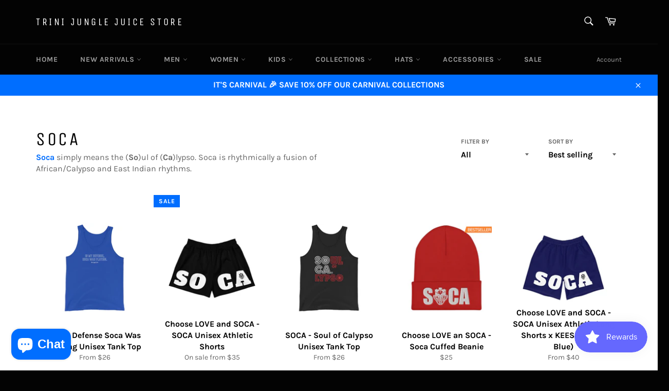

--- FILE ---
content_type: text/html; charset=utf-8
request_url: https://store.trinijunglejuice.com/collections/soca?page=2
body_size: 62079
content:
<!doctype html>
<html class="no-js" lang="en">
<head>
<!-- Start of Booster Apps Seo-0.1-->
<title>Soca | Trini Jungle Juice Store</title><meta name="google-site-verification" content="ZhRH-ws9zB7_lL1SO-mSXIOq_cTRFMU8ZouVwd4bGtc" />
<meta name="description" content="Soca simply means the (So)ul of (Ca)lypso. Soca is rhythmically a fusion of African/Calypso and East Indian rhythms." /><script type="application/ld+json">
  {
    "@context": "https://schema.org",
    "@type": "Organization",
    "name": "Trini Jungle Juice Store",
    "url": "https://store.trinijunglejuice.com",
    "description": "With our growing commitment to spiritual, ecological, and social issues, we present JUNGLE JUICE, an anthem of passion. We produce high energy Caribbean based events, content and clothing that fashions the world. Rock the Trini Jungle Juice brand.","image": "https://store.trinijunglejuice.com/cdn/shop/t/3/assets/logo.png?v=1018",
      "logo": "https://store.trinijunglejuice.com/cdn/shop/t/3/assets/logo.png?v=1018","sameAs": ["https://facebook.com/trinijunglejuicestore", "https://instagram.com/trinijunglejuice_store", "https://pinterest.com/trinijunglejuice"]
  }
</script>

<script type="application/ld+json">
  {
    "@context": "https://schema.org",
    "@type": "WebSite",
    "name": "Trini Jungle Juice Store",
    "url": "https://store.trinijunglejuice.com",
    "potentialAction": {
      "@type": "SearchAction",
      "query-input": "required name=query",
      "target": "https://store.trinijunglejuice.com/search?q={query}"
    }
  }
</script>
<!-- end of Booster Apps SEO -->

  
  <meta name="facebook-domain-verification" content="2rfd84vdhj5t3nyhpp0eay91uiijo6" />

  <meta charset="utf-8">
  <meta http-equiv="X-UA-Compatible" content="IE=edge,chrome=1">
  <meta name="viewport" content="width=device-width,initial-scale=1">
  <meta name="theme-color" content="#030303">

  
    <link rel="shortcut icon" href="//store.trinijunglejuice.com/cdn/shop/files/TJJMask_32x32.png?v=1614347748" type="image/png">
  

  <link rel="canonical" href="https://store.trinijunglejuice.com/collections/soca?page=2">
  

  

  <!-- /snippets/social-meta-tags.liquid -->




<meta property="og:site_name" content="Trini Jungle Juice Store">
<meta property="og:url" content="https://store.trinijunglejuice.com/collections/soca?page=2">
<meta property="og:title" content="Soca">
<meta property="og:type" content="product.group">
<meta property="og:description" content="Soca simply means the (So)ul of (Ca)lypso. Soca is rhythmically a fusion of African/Calypso and East Indian rhythms.">

<meta property="og:image" content="http://store.trinijunglejuice.com/cdn/shop/files/store-social-sharing-image_c1b201f4-eb04-41c5-a8b1-5d1af7897a1a_1200x1200.jpg?v=1614596756">
<meta property="og:image:secure_url" content="https://store.trinijunglejuice.com/cdn/shop/files/store-social-sharing-image_c1b201f4-eb04-41c5-a8b1-5d1af7897a1a_1200x1200.jpg?v=1614596756">


  <meta name="twitter:site" content="@junglejuiceintl">

<meta name="twitter:card" content="summary_large_image">
<meta name="twitter:title" content="Soca">
<meta name="twitter:description" content="Soca simply means the (So)ul of (Ca)lypso. Soca is rhythmically a fusion of African/Calypso and East Indian rhythms.">


  <script>
    document.documentElement.className = document.documentElement.className.replace('no-js', 'js');
  </script>

  <link href="//store.trinijunglejuice.com/cdn/shop/t/3/assets/theme.scss.css?v=3584493738090915991762711102" rel="stylesheet" type="text/css" media="all" />

  <script>
    window.theme = window.theme || {};

    theme.strings = {
      stockAvailable: "1 available",
      addToCart: "Add to Cart",
      soldOut: "Sold Out",
      unavailable: "Unavailable",
      noStockAvailable: "The item could not be added to your cart because there are not enough in stock.",
      willNotShipUntil: "Will not ship until [date]",
      willBeInStockAfter: "Will be in stock after [date]",
      totalCartDiscount: "You're saving [savings]",
      addressError: "Error looking up that address",
      addressNoResults: "No results for that address",
      addressQueryLimit: "You have exceeded the Google API usage limit. Consider upgrading to a \u003ca href=\"https:\/\/developers.google.com\/maps\/premium\/usage-limits\"\u003ePremium Plan\u003c\/a\u003e.",
      authError: "There was a problem authenticating your Google Maps API Key.",
      slideNumber: "Slide [slide_number], current"
    };
  </script>

  <script src="//store.trinijunglejuice.com/cdn/shop/t/3/assets/lazysizes.min.js?v=56045284683979784691599482707" async="async"></script>

  

  <script src="//store.trinijunglejuice.com/cdn/shop/t/3/assets/vendor.js?v=59352919779726365461599482708" defer="defer"></script>

  

  <script src="//store.trinijunglejuice.com/cdn/shop/t/3/assets/theme.js?v=60720450566149325741601243891" defer="defer"></script>

  <script>window.performance && window.performance.mark && window.performance.mark('shopify.content_for_header.start');</script><meta name="google-site-verification" content="zSgIpSDhPaQ3cBGVeOvN-cdWg1JP_BoAI6dEEDAxGUU">
<meta name="facebook-domain-verification" content="mo4lo6qd0pie4k67n02kbmgwkqtx5n">
<meta id="shopify-digital-wallet" name="shopify-digital-wallet" content="/47955804315/digital_wallets/dialog">
<meta name="shopify-checkout-api-token" content="3e3b512084f429ae833214b9123c59bb">
<meta id="in-context-paypal-metadata" data-shop-id="47955804315" data-venmo-supported="false" data-environment="production" data-locale="en_US" data-paypal-v4="true" data-currency="USD">
<link rel="alternate" type="application/atom+xml" title="Feed" href="/collections/soca.atom" />
<link rel="prev" href="/collections/soca?page=1">
<link rel="next" href="/collections/soca?page=3">
<link rel="alternate" hreflang="x-default" href="https://store.trinijunglejuice.com/collections/soca?page=2">
<link rel="alternate" hreflang="en" href="https://store.trinijunglejuice.com/collections/soca?page=2">
<link rel="alternate" hreflang="fr" href="https://store.trinijunglejuice.com/fr/collections/soca?page=2">
<link rel="alternate" type="application/json+oembed" href="https://store.trinijunglejuice.com/collections/soca.oembed?page=2">
<script async="async" src="/checkouts/internal/preloads.js?locale=en-US"></script>
<link rel="preconnect" href="https://shop.app" crossorigin="anonymous">
<script async="async" src="https://shop.app/checkouts/internal/preloads.js?locale=en-US&shop_id=47955804315" crossorigin="anonymous"></script>
<script id="apple-pay-shop-capabilities" type="application/json">{"shopId":47955804315,"countryCode":"US","currencyCode":"USD","merchantCapabilities":["supports3DS"],"merchantId":"gid:\/\/shopify\/Shop\/47955804315","merchantName":"Trini Jungle Juice Store","requiredBillingContactFields":["postalAddress","email","phone"],"requiredShippingContactFields":["postalAddress","email","phone"],"shippingType":"shipping","supportedNetworks":["visa","masterCard","amex","discover","elo","jcb"],"total":{"type":"pending","label":"Trini Jungle Juice Store","amount":"1.00"},"shopifyPaymentsEnabled":true,"supportsSubscriptions":true}</script>
<script id="shopify-features" type="application/json">{"accessToken":"3e3b512084f429ae833214b9123c59bb","betas":["rich-media-storefront-analytics"],"domain":"store.trinijunglejuice.com","predictiveSearch":true,"shopId":47955804315,"locale":"en"}</script>
<script>var Shopify = Shopify || {};
Shopify.shop = "trini-jungle-juice-store.myshopify.com";
Shopify.locale = "en";
Shopify.currency = {"active":"USD","rate":"1.0"};
Shopify.country = "US";
Shopify.theme = {"name":"Venture","id":110709637275,"schema_name":"Venture","schema_version":"12.0.2","theme_store_id":775,"role":"main"};
Shopify.theme.handle = "null";
Shopify.theme.style = {"id":null,"handle":null};
Shopify.cdnHost = "store.trinijunglejuice.com/cdn";
Shopify.routes = Shopify.routes || {};
Shopify.routes.root = "/";</script>
<script type="module">!function(o){(o.Shopify=o.Shopify||{}).modules=!0}(window);</script>
<script>!function(o){function n(){var o=[];function n(){o.push(Array.prototype.slice.apply(arguments))}return n.q=o,n}var t=o.Shopify=o.Shopify||{};t.loadFeatures=n(),t.autoloadFeatures=n()}(window);</script>
<script>
  window.ShopifyPay = window.ShopifyPay || {};
  window.ShopifyPay.apiHost = "shop.app\/pay";
  window.ShopifyPay.redirectState = null;
</script>
<script id="shop-js-analytics" type="application/json">{"pageType":"collection"}</script>
<script defer="defer" async type="module" src="//store.trinijunglejuice.com/cdn/shopifycloud/shop-js/modules/v2/client.init-shop-cart-sync_BT-GjEfc.en.esm.js"></script>
<script defer="defer" async type="module" src="//store.trinijunglejuice.com/cdn/shopifycloud/shop-js/modules/v2/chunk.common_D58fp_Oc.esm.js"></script>
<script defer="defer" async type="module" src="//store.trinijunglejuice.com/cdn/shopifycloud/shop-js/modules/v2/chunk.modal_xMitdFEc.esm.js"></script>
<script type="module">
  await import("//store.trinijunglejuice.com/cdn/shopifycloud/shop-js/modules/v2/client.init-shop-cart-sync_BT-GjEfc.en.esm.js");
await import("//store.trinijunglejuice.com/cdn/shopifycloud/shop-js/modules/v2/chunk.common_D58fp_Oc.esm.js");
await import("//store.trinijunglejuice.com/cdn/shopifycloud/shop-js/modules/v2/chunk.modal_xMitdFEc.esm.js");

  window.Shopify.SignInWithShop?.initShopCartSync?.({"fedCMEnabled":true,"windoidEnabled":true});

</script>
<script>
  window.Shopify = window.Shopify || {};
  if (!window.Shopify.featureAssets) window.Shopify.featureAssets = {};
  window.Shopify.featureAssets['shop-js'] = {"shop-cart-sync":["modules/v2/client.shop-cart-sync_DZOKe7Ll.en.esm.js","modules/v2/chunk.common_D58fp_Oc.esm.js","modules/v2/chunk.modal_xMitdFEc.esm.js"],"init-fed-cm":["modules/v2/client.init-fed-cm_B6oLuCjv.en.esm.js","modules/v2/chunk.common_D58fp_Oc.esm.js","modules/v2/chunk.modal_xMitdFEc.esm.js"],"shop-cash-offers":["modules/v2/client.shop-cash-offers_D2sdYoxE.en.esm.js","modules/v2/chunk.common_D58fp_Oc.esm.js","modules/v2/chunk.modal_xMitdFEc.esm.js"],"shop-login-button":["modules/v2/client.shop-login-button_QeVjl5Y3.en.esm.js","modules/v2/chunk.common_D58fp_Oc.esm.js","modules/v2/chunk.modal_xMitdFEc.esm.js"],"pay-button":["modules/v2/client.pay-button_DXTOsIq6.en.esm.js","modules/v2/chunk.common_D58fp_Oc.esm.js","modules/v2/chunk.modal_xMitdFEc.esm.js"],"shop-button":["modules/v2/client.shop-button_DQZHx9pm.en.esm.js","modules/v2/chunk.common_D58fp_Oc.esm.js","modules/v2/chunk.modal_xMitdFEc.esm.js"],"avatar":["modules/v2/client.avatar_BTnouDA3.en.esm.js"],"init-windoid":["modules/v2/client.init-windoid_CR1B-cfM.en.esm.js","modules/v2/chunk.common_D58fp_Oc.esm.js","modules/v2/chunk.modal_xMitdFEc.esm.js"],"init-shop-for-new-customer-accounts":["modules/v2/client.init-shop-for-new-customer-accounts_C_vY_xzh.en.esm.js","modules/v2/client.shop-login-button_QeVjl5Y3.en.esm.js","modules/v2/chunk.common_D58fp_Oc.esm.js","modules/v2/chunk.modal_xMitdFEc.esm.js"],"init-shop-email-lookup-coordinator":["modules/v2/client.init-shop-email-lookup-coordinator_BI7n9ZSv.en.esm.js","modules/v2/chunk.common_D58fp_Oc.esm.js","modules/v2/chunk.modal_xMitdFEc.esm.js"],"init-shop-cart-sync":["modules/v2/client.init-shop-cart-sync_BT-GjEfc.en.esm.js","modules/v2/chunk.common_D58fp_Oc.esm.js","modules/v2/chunk.modal_xMitdFEc.esm.js"],"shop-toast-manager":["modules/v2/client.shop-toast-manager_DiYdP3xc.en.esm.js","modules/v2/chunk.common_D58fp_Oc.esm.js","modules/v2/chunk.modal_xMitdFEc.esm.js"],"init-customer-accounts":["modules/v2/client.init-customer-accounts_D9ZNqS-Q.en.esm.js","modules/v2/client.shop-login-button_QeVjl5Y3.en.esm.js","modules/v2/chunk.common_D58fp_Oc.esm.js","modules/v2/chunk.modal_xMitdFEc.esm.js"],"init-customer-accounts-sign-up":["modules/v2/client.init-customer-accounts-sign-up_iGw4briv.en.esm.js","modules/v2/client.shop-login-button_QeVjl5Y3.en.esm.js","modules/v2/chunk.common_D58fp_Oc.esm.js","modules/v2/chunk.modal_xMitdFEc.esm.js"],"shop-follow-button":["modules/v2/client.shop-follow-button_CqMgW2wH.en.esm.js","modules/v2/chunk.common_D58fp_Oc.esm.js","modules/v2/chunk.modal_xMitdFEc.esm.js"],"checkout-modal":["modules/v2/client.checkout-modal_xHeaAweL.en.esm.js","modules/v2/chunk.common_D58fp_Oc.esm.js","modules/v2/chunk.modal_xMitdFEc.esm.js"],"shop-login":["modules/v2/client.shop-login_D91U-Q7h.en.esm.js","modules/v2/chunk.common_D58fp_Oc.esm.js","modules/v2/chunk.modal_xMitdFEc.esm.js"],"lead-capture":["modules/v2/client.lead-capture_BJmE1dJe.en.esm.js","modules/v2/chunk.common_D58fp_Oc.esm.js","modules/v2/chunk.modal_xMitdFEc.esm.js"],"payment-terms":["modules/v2/client.payment-terms_Ci9AEqFq.en.esm.js","modules/v2/chunk.common_D58fp_Oc.esm.js","modules/v2/chunk.modal_xMitdFEc.esm.js"]};
</script>
<script>(function() {
  var isLoaded = false;
  function asyncLoad() {
    if (isLoaded) return;
    isLoaded = true;
    var urls = ["https:\/\/tabs.stationmade.com\/registered-scripts\/tabs-by-station.js?shop=trini-jungle-juice-store.myshopify.com","https:\/\/cdn.shopify.com\/s\/files\/1\/0479\/5580\/4315\/t\/3\/assets\/booster_eu_cookie_47955804315.js?v=1611328942\u0026shop=trini-jungle-juice-store.myshopify.com","\/\/cdn.shopify.com\/proxy\/bc3bcbe3e99211bf43e52500ee8f964303706851c02b5004fb2e5f0c725cf079\/forms-akamai.smsbump.com\/414591\/form_55077.js?ver=1715799926\u0026shop=trini-jungle-juice-store.myshopify.com\u0026sp-cache-control=cHVibGljLCBtYXgtYWdlPTkwMA","https:\/\/media.getmason.io\/api\/modemagic\/loader600f1ef197241dd8853ad2a095acdf97.js?shop=trini-jungle-juice-store.myshopify.com","\/\/cdn.shopify.com\/proxy\/d331513e58d2843b9b341d9afee7f024d7141a24687555e8c31ba6bbc8083477\/forms-akamai.smsbump.com\/414591\/form_102906.js?ver=1715803324\u0026shop=trini-jungle-juice-store.myshopify.com\u0026sp-cache-control=cHVibGljLCBtYXgtYWdlPTkwMA","https:\/\/js.smile.io\/v1\/smile-shopify.js?shop=trini-jungle-juice-store.myshopify.com","https:\/\/reconvert-cdn.com\/assets\/js\/store_reconvert_node.js?v=2\u0026scid=ZmIyNDdkN2ZmN2MwMjY5Mzg3Mjc3ZjliZjRhNTkzNzEuZGE1OThlZjYwZjYzZDEzMjgxN2JkZTZiYmM2MTk0MDI=\u0026shop=trini-jungle-juice-store.myshopify.com","\/\/cdn.shopify.com\/proxy\/fbbd861d5d71d830c3e67cdf803126c7395485071c71527160ce1a6b2124826c\/static.cdn.printful.com\/static\/js\/external\/shopify-product-customizer.js?v=0.28\u0026shop=trini-jungle-juice-store.myshopify.com\u0026sp-cache-control=cHVibGljLCBtYXgtYWdlPTkwMA","https:\/\/d18eg7dreypte5.cloudfront.net\/browse-abandonment\/smsbump_timer.js?shop=trini-jungle-juice-store.myshopify.com","https:\/\/gcdn.incartupsell.com\/hdjei-xepZPn6r--RREnkHpPRA.js?c=1765862461\u0026shop=trini-jungle-juice-store.myshopify.com"];
    for (var i = 0; i < urls.length; i++) {
      var s = document.createElement('script');
      s.type = 'text/javascript';
      s.async = true;
      s.src = urls[i];
      var x = document.getElementsByTagName('script')[0];
      x.parentNode.insertBefore(s, x);
    }
  };
  if(window.attachEvent) {
    window.attachEvent('onload', asyncLoad);
  } else {
    window.addEventListener('load', asyncLoad, false);
  }
})();</script>
<script id="__st">var __st={"a":47955804315,"offset":-18000,"reqid":"5a38a0d0-ee12-47e0-a728-4fbcf61820d8-1769286882","pageurl":"store.trinijunglejuice.com\/collections\/soca?page=2","u":"4205c2b79d14","p":"collection","rtyp":"collection","rid":229240668315};</script>
<script>window.ShopifyPaypalV4VisibilityTracking = true;</script>
<script id="captcha-bootstrap">!function(){'use strict';const t='contact',e='account',n='new_comment',o=[[t,t],['blogs',n],['comments',n],[t,'customer']],c=[[e,'customer_login'],[e,'guest_login'],[e,'recover_customer_password'],[e,'create_customer']],r=t=>t.map((([t,e])=>`form[action*='/${t}']:not([data-nocaptcha='true']) input[name='form_type'][value='${e}']`)).join(','),a=t=>()=>t?[...document.querySelectorAll(t)].map((t=>t.form)):[];function s(){const t=[...o],e=r(t);return a(e)}const i='password',u='form_key',d=['recaptcha-v3-token','g-recaptcha-response','h-captcha-response',i],f=()=>{try{return window.sessionStorage}catch{return}},m='__shopify_v',_=t=>t.elements[u];function p(t,e,n=!1){try{const o=window.sessionStorage,c=JSON.parse(o.getItem(e)),{data:r}=function(t){const{data:e,action:n}=t;return t[m]||n?{data:e,action:n}:{data:t,action:n}}(c);for(const[e,n]of Object.entries(r))t.elements[e]&&(t.elements[e].value=n);n&&o.removeItem(e)}catch(o){console.error('form repopulation failed',{error:o})}}const l='form_type',E='cptcha';function T(t){t.dataset[E]=!0}const w=window,h=w.document,L='Shopify',v='ce_forms',y='captcha';let A=!1;((t,e)=>{const n=(g='f06e6c50-85a8-45c8-87d0-21a2b65856fe',I='https://cdn.shopify.com/shopifycloud/storefront-forms-hcaptcha/ce_storefront_forms_captcha_hcaptcha.v1.5.2.iife.js',D={infoText:'Protected by hCaptcha',privacyText:'Privacy',termsText:'Terms'},(t,e,n)=>{const o=w[L][v],c=o.bindForm;if(c)return c(t,g,e,D).then(n);var r;o.q.push([[t,g,e,D],n]),r=I,A||(h.body.append(Object.assign(h.createElement('script'),{id:'captcha-provider',async:!0,src:r})),A=!0)});var g,I,D;w[L]=w[L]||{},w[L][v]=w[L][v]||{},w[L][v].q=[],w[L][y]=w[L][y]||{},w[L][y].protect=function(t,e){n(t,void 0,e),T(t)},Object.freeze(w[L][y]),function(t,e,n,w,h,L){const[v,y,A,g]=function(t,e,n){const i=e?o:[],u=t?c:[],d=[...i,...u],f=r(d),m=r(i),_=r(d.filter((([t,e])=>n.includes(e))));return[a(f),a(m),a(_),s()]}(w,h,L),I=t=>{const e=t.target;return e instanceof HTMLFormElement?e:e&&e.form},D=t=>v().includes(t);t.addEventListener('submit',(t=>{const e=I(t);if(!e)return;const n=D(e)&&!e.dataset.hcaptchaBound&&!e.dataset.recaptchaBound,o=_(e),c=g().includes(e)&&(!o||!o.value);(n||c)&&t.preventDefault(),c&&!n&&(function(t){try{if(!f())return;!function(t){const e=f();if(!e)return;const n=_(t);if(!n)return;const o=n.value;o&&e.removeItem(o)}(t);const e=Array.from(Array(32),(()=>Math.random().toString(36)[2])).join('');!function(t,e){_(t)||t.append(Object.assign(document.createElement('input'),{type:'hidden',name:u})),t.elements[u].value=e}(t,e),function(t,e){const n=f();if(!n)return;const o=[...t.querySelectorAll(`input[type='${i}']`)].map((({name:t})=>t)),c=[...d,...o],r={};for(const[a,s]of new FormData(t).entries())c.includes(a)||(r[a]=s);n.setItem(e,JSON.stringify({[m]:1,action:t.action,data:r}))}(t,e)}catch(e){console.error('failed to persist form',e)}}(e),e.submit())}));const S=(t,e)=>{t&&!t.dataset[E]&&(n(t,e.some((e=>e===t))),T(t))};for(const o of['focusin','change'])t.addEventListener(o,(t=>{const e=I(t);D(e)&&S(e,y())}));const B=e.get('form_key'),M=e.get(l),P=B&&M;t.addEventListener('DOMContentLoaded',(()=>{const t=y();if(P)for(const e of t)e.elements[l].value===M&&p(e,B);[...new Set([...A(),...v().filter((t=>'true'===t.dataset.shopifyCaptcha))])].forEach((e=>S(e,t)))}))}(h,new URLSearchParams(w.location.search),n,t,e,['guest_login'])})(!0,!0)}();</script>
<script integrity="sha256-4kQ18oKyAcykRKYeNunJcIwy7WH5gtpwJnB7kiuLZ1E=" data-source-attribution="shopify.loadfeatures" defer="defer" src="//store.trinijunglejuice.com/cdn/shopifycloud/storefront/assets/storefront/load_feature-a0a9edcb.js" crossorigin="anonymous"></script>
<script crossorigin="anonymous" defer="defer" src="//store.trinijunglejuice.com/cdn/shopifycloud/storefront/assets/shopify_pay/storefront-65b4c6d7.js?v=20250812"></script>
<script data-source-attribution="shopify.dynamic_checkout.dynamic.init">var Shopify=Shopify||{};Shopify.PaymentButton=Shopify.PaymentButton||{isStorefrontPortableWallets:!0,init:function(){window.Shopify.PaymentButton.init=function(){};var t=document.createElement("script");t.src="https://store.trinijunglejuice.com/cdn/shopifycloud/portable-wallets/latest/portable-wallets.en.js",t.type="module",document.head.appendChild(t)}};
</script>
<script data-source-attribution="shopify.dynamic_checkout.buyer_consent">
  function portableWalletsHideBuyerConsent(e){var t=document.getElementById("shopify-buyer-consent"),n=document.getElementById("shopify-subscription-policy-button");t&&n&&(t.classList.add("hidden"),t.setAttribute("aria-hidden","true"),n.removeEventListener("click",e))}function portableWalletsShowBuyerConsent(e){var t=document.getElementById("shopify-buyer-consent"),n=document.getElementById("shopify-subscription-policy-button");t&&n&&(t.classList.remove("hidden"),t.removeAttribute("aria-hidden"),n.addEventListener("click",e))}window.Shopify?.PaymentButton&&(window.Shopify.PaymentButton.hideBuyerConsent=portableWalletsHideBuyerConsent,window.Shopify.PaymentButton.showBuyerConsent=portableWalletsShowBuyerConsent);
</script>
<script data-source-attribution="shopify.dynamic_checkout.cart.bootstrap">document.addEventListener("DOMContentLoaded",(function(){function t(){return document.querySelector("shopify-accelerated-checkout-cart, shopify-accelerated-checkout")}if(t())Shopify.PaymentButton.init();else{new MutationObserver((function(e,n){t()&&(Shopify.PaymentButton.init(),n.disconnect())})).observe(document.body,{childList:!0,subtree:!0})}}));
</script>
<link id="shopify-accelerated-checkout-styles" rel="stylesheet" media="screen" href="https://store.trinijunglejuice.com/cdn/shopifycloud/portable-wallets/latest/accelerated-checkout-backwards-compat.css" crossorigin="anonymous">
<style id="shopify-accelerated-checkout-cart">
        #shopify-buyer-consent {
  margin-top: 1em;
  display: inline-block;
  width: 100%;
}

#shopify-buyer-consent.hidden {
  display: none;
}

#shopify-subscription-policy-button {
  background: none;
  border: none;
  padding: 0;
  text-decoration: underline;
  font-size: inherit;
  cursor: pointer;
}

#shopify-subscription-policy-button::before {
  box-shadow: none;
}

      </style>

<script>window.performance && window.performance.mark && window.performance.mark('shopify.content_for_header.end');</script>
  <script>
  !function(t,n){function o(n){var o=t.getElementsByTagName("script")[0],i=t.createElement("script");i.src=n,i.crossOrigin="",o.parentNode.insertBefore(i,o)}if(!n.isLoyaltyLion){window.loyaltylion=n,void 0===window.lion&&(window.lion=n),n.version=2,n.isLoyaltyLion=!0;var i=new Date,e=i.getFullYear().toString()+i.getMonth().toString()+i.getDate().toString();o("https://sdk.loyaltylion.net/static/2/loader.js?t="+e);var r=!1;n.init=function(t){if(r)throw new Error("Cannot call lion.init more than once");r=!0;var a=n._token=t.token;if(!a)throw new Error("Token must be supplied to lion.init");for(var l=[],s="_push configure bootstrap shutdown on removeListener authenticateCustomer".split(" "),c=0;c<s.length;c+=1)!function(t,n){t[n]=function(){l.push([n,Array.prototype.slice.call(arguments,0)])}}(n,s[c]);o("https://sdk.loyaltylion.net/sdk/start/"+a+".js?t="+e+i.getHours().toString()),n._initData=t,n._buffer=l}}}(document,window.loyaltylion||[]);

  
    
      loyaltylion.init({ token: "56fc89bb2a2d83d06e60f3927c1a275d" });
    
  
</script>



<!-- BEGIN app block: shopify://apps/judge-me-reviews/blocks/judgeme_core/61ccd3b1-a9f2-4160-9fe9-4fec8413e5d8 --><!-- Start of Judge.me Core -->






<link rel="dns-prefetch" href="https://cdn2.judge.me/cdn/widget_frontend">
<link rel="dns-prefetch" href="https://cdn.judge.me">
<link rel="dns-prefetch" href="https://cdn1.judge.me">
<link rel="dns-prefetch" href="https://api.judge.me">

<script data-cfasync='false' class='jdgm-settings-script'>window.jdgmSettings={"pagination":5,"disable_web_reviews":false,"badge_no_review_text":"No reviews","badge_n_reviews_text":"{{ n }} review/reviews","hide_badge_preview_if_no_reviews":true,"badge_hide_text":false,"enforce_center_preview_badge":false,"widget_title":"Customer Reviews","widget_open_form_text":"Write a review","widget_close_form_text":"Cancel review","widget_refresh_page_text":"Refresh page","widget_summary_text":"Based on {{ number_of_reviews }} review/reviews","widget_no_review_text":"Be the first to write a review","widget_name_field_text":"Display name","widget_verified_name_field_text":"Verified Name (public)","widget_name_placeholder_text":"Display name","widget_required_field_error_text":"This field is required.","widget_email_field_text":"Email address","widget_verified_email_field_text":"Verified Email (private, can not be edited)","widget_email_placeholder_text":"Your email address","widget_email_field_error_text":"Please enter a valid email address.","widget_rating_field_text":"Rating","widget_review_title_field_text":"Review Title","widget_review_title_placeholder_text":"Give your review a title","widget_review_body_field_text":"Review content","widget_review_body_placeholder_text":"Start writing here...","widget_pictures_field_text":"Picture/Video (optional)","widget_submit_review_text":"Submit Review","widget_submit_verified_review_text":"Submit Verified Review","widget_submit_success_msg_with_auto_publish":"Thank you! Please refresh the page in a few moments to see your review. You can remove or edit your review by logging into \u003ca href='https://judge.me/login' target='_blank' rel='nofollow noopener'\u003eJudge.me\u003c/a\u003e","widget_submit_success_msg_no_auto_publish":"Thank you! Your review will be published as soon as it is approved by the shop admin. You can remove or edit your review by logging into \u003ca href='https://judge.me/login' target='_blank' rel='nofollow noopener'\u003eJudge.me\u003c/a\u003e","widget_show_default_reviews_out_of_total_text":"Showing {{ n_reviews_shown }} out of {{ n_reviews }} reviews.","widget_show_all_link_text":"Show all","widget_show_less_link_text":"Show less","widget_author_said_text":"{{ reviewer_name }} said:","widget_days_text":"{{ n }} days ago","widget_weeks_text":"{{ n }} week/weeks ago","widget_months_text":"{{ n }} month/months ago","widget_years_text":"{{ n }} year/years ago","widget_yesterday_text":"Yesterday","widget_today_text":"Today","widget_replied_text":"\u003e\u003e {{ shop_name }} replied:","widget_read_more_text":"Read more","widget_reviewer_name_as_initial":"","widget_rating_filter_color":"#fbcd0a","widget_rating_filter_see_all_text":"See all reviews","widget_sorting_most_recent_text":"Most Recent","widget_sorting_highest_rating_text":"Highest Rating","widget_sorting_lowest_rating_text":"Lowest Rating","widget_sorting_with_pictures_text":"Only Pictures","widget_sorting_most_helpful_text":"Most Helpful","widget_open_question_form_text":"Ask a question","widget_reviews_subtab_text":"Reviews","widget_questions_subtab_text":"Questions","widget_question_label_text":"Question","widget_answer_label_text":"Answer","widget_question_placeholder_text":"Write your question here","widget_submit_question_text":"Submit Question","widget_question_submit_success_text":"Thank you for your question! We will notify you once it gets answered.","verified_badge_text":"Verified","verified_badge_bg_color":"","verified_badge_text_color":"","verified_badge_placement":"left-of-reviewer-name","widget_review_max_height":"","widget_hide_border":false,"widget_social_share":false,"widget_thumb":false,"widget_review_location_show":false,"widget_location_format":"","all_reviews_include_out_of_store_products":true,"all_reviews_out_of_store_text":"(out of store)","all_reviews_pagination":100,"all_reviews_product_name_prefix_text":"about","enable_review_pictures":true,"enable_question_anwser":false,"widget_theme":"default","review_date_format":"mm/dd/yyyy","default_sort_method":"most-recent","widget_product_reviews_subtab_text":"Product Reviews","widget_shop_reviews_subtab_text":"Shop Reviews","widget_other_products_reviews_text":"Reviews for other products","widget_store_reviews_subtab_text":"Store reviews","widget_no_store_reviews_text":"This store hasn't received any reviews yet","widget_web_restriction_product_reviews_text":"This product hasn't received any reviews yet","widget_no_items_text":"No items found","widget_show_more_text":"Show more","widget_write_a_store_review_text":"Write a Store Review","widget_other_languages_heading":"Reviews in Other Languages","widget_translate_review_text":"Translate review to {{ language }}","widget_translating_review_text":"Translating...","widget_show_original_translation_text":"Show original ({{ language }})","widget_translate_review_failed_text":"Review couldn't be translated.","widget_translate_review_retry_text":"Retry","widget_translate_review_try_again_later_text":"Try again later","show_product_url_for_grouped_product":false,"widget_sorting_pictures_first_text":"Pictures First","show_pictures_on_all_rev_page_mobile":false,"show_pictures_on_all_rev_page_desktop":false,"floating_tab_hide_mobile_install_preference":false,"floating_tab_button_name":"★ Reviews","floating_tab_title":"Let customers speak for us","floating_tab_button_color":"","floating_tab_button_background_color":"","floating_tab_url":"","floating_tab_url_enabled":false,"floating_tab_tab_style":"text","all_reviews_text_badge_text":"Customers rate us {{ shop.metafields.judgeme.all_reviews_rating | round: 1 }}/5 based on {{ shop.metafields.judgeme.all_reviews_count }} reviews.","all_reviews_text_badge_text_branded_style":"{{ shop.metafields.judgeme.all_reviews_rating | round: 1 }} out of 5 stars based on {{ shop.metafields.judgeme.all_reviews_count }} reviews","is_all_reviews_text_badge_a_link":false,"show_stars_for_all_reviews_text_badge":false,"all_reviews_text_badge_url":"","all_reviews_text_style":"branded","all_reviews_text_color_style":"judgeme_brand_color","all_reviews_text_color":"#108474","all_reviews_text_show_jm_brand":true,"featured_carousel_show_header":true,"featured_carousel_title":"Let customers speak for us","testimonials_carousel_title":"Customers are saying","videos_carousel_title":"Real customer stories","cards_carousel_title":"Customers are saying","featured_carousel_count_text":"from {{ n }} reviews","featured_carousel_add_link_to_all_reviews_page":false,"featured_carousel_url":"","featured_carousel_show_images":true,"featured_carousel_autoslide_interval":5,"featured_carousel_arrows_on_the_sides":false,"featured_carousel_height":250,"featured_carousel_width":80,"featured_carousel_image_size":0,"featured_carousel_image_height":250,"featured_carousel_arrow_color":"#eeeeee","verified_count_badge_style":"branded","verified_count_badge_orientation":"horizontal","verified_count_badge_color_style":"judgeme_brand_color","verified_count_badge_color":"#108474","is_verified_count_badge_a_link":false,"verified_count_badge_url":"","verified_count_badge_show_jm_brand":true,"widget_rating_preset_default":5,"widget_first_sub_tab":"product-reviews","widget_show_histogram":true,"widget_histogram_use_custom_color":false,"widget_pagination_use_custom_color":false,"widget_star_use_custom_color":false,"widget_verified_badge_use_custom_color":false,"widget_write_review_use_custom_color":false,"picture_reminder_submit_button":"Upload Pictures","enable_review_videos":false,"mute_video_by_default":false,"widget_sorting_videos_first_text":"Videos First","widget_review_pending_text":"Pending","featured_carousel_items_for_large_screen":3,"social_share_options_order":"Facebook,Twitter","remove_microdata_snippet":false,"disable_json_ld":false,"enable_json_ld_products":false,"preview_badge_show_question_text":false,"preview_badge_no_question_text":"No questions","preview_badge_n_question_text":"{{ number_of_questions }} question/questions","qa_badge_show_icon":false,"qa_badge_position":"same-row","remove_judgeme_branding":false,"widget_add_search_bar":false,"widget_search_bar_placeholder":"Search","widget_sorting_verified_only_text":"Verified only","featured_carousel_theme":"default","featured_carousel_show_rating":true,"featured_carousel_show_title":true,"featured_carousel_show_body":true,"featured_carousel_show_date":false,"featured_carousel_show_reviewer":true,"featured_carousel_show_product":false,"featured_carousel_header_background_color":"#108474","featured_carousel_header_text_color":"#ffffff","featured_carousel_name_product_separator":"reviewed","featured_carousel_full_star_background":"#108474","featured_carousel_empty_star_background":"#dadada","featured_carousel_vertical_theme_background":"#f9fafb","featured_carousel_verified_badge_enable":true,"featured_carousel_verified_badge_color":"#108474","featured_carousel_border_style":"round","featured_carousel_review_line_length_limit":3,"featured_carousel_more_reviews_button_text":"Read more reviews","featured_carousel_view_product_button_text":"View product","all_reviews_page_load_reviews_on":"scroll","all_reviews_page_load_more_text":"Load More Reviews","disable_fb_tab_reviews":false,"enable_ajax_cdn_cache":false,"widget_advanced_speed_features":5,"widget_public_name_text":"displayed publicly like","default_reviewer_name":"John Smith","default_reviewer_name_has_non_latin":true,"widget_reviewer_anonymous":"Anonymous","medals_widget_title":"Judge.me Review Medals","medals_widget_background_color":"#f9fafb","medals_widget_position":"footer_all_pages","medals_widget_border_color":"#f9fafb","medals_widget_verified_text_position":"left","medals_widget_use_monochromatic_version":false,"medals_widget_elements_color":"#108474","show_reviewer_avatar":true,"widget_invalid_yt_video_url_error_text":"Not a YouTube video URL","widget_max_length_field_error_text":"Please enter no more than {0} characters.","widget_show_country_flag":false,"widget_show_collected_via_shop_app":true,"widget_verified_by_shop_badge_style":"light","widget_verified_by_shop_text":"Verified by Shop","widget_show_photo_gallery":false,"widget_load_with_code_splitting":true,"widget_ugc_install_preference":false,"widget_ugc_title":"Made by us, Shared by you","widget_ugc_subtitle":"Tag us to see your picture featured in our page","widget_ugc_arrows_color":"#ffffff","widget_ugc_primary_button_text":"Buy Now","widget_ugc_primary_button_background_color":"#108474","widget_ugc_primary_button_text_color":"#ffffff","widget_ugc_primary_button_border_width":"0","widget_ugc_primary_button_border_style":"none","widget_ugc_primary_button_border_color":"#108474","widget_ugc_primary_button_border_radius":"25","widget_ugc_secondary_button_text":"Load More","widget_ugc_secondary_button_background_color":"#ffffff","widget_ugc_secondary_button_text_color":"#108474","widget_ugc_secondary_button_border_width":"2","widget_ugc_secondary_button_border_style":"solid","widget_ugc_secondary_button_border_color":"#108474","widget_ugc_secondary_button_border_radius":"25","widget_ugc_reviews_button_text":"View Reviews","widget_ugc_reviews_button_background_color":"#ffffff","widget_ugc_reviews_button_text_color":"#108474","widget_ugc_reviews_button_border_width":"2","widget_ugc_reviews_button_border_style":"solid","widget_ugc_reviews_button_border_color":"#108474","widget_ugc_reviews_button_border_radius":"25","widget_ugc_reviews_button_link_to":"judgeme-reviews-page","widget_ugc_show_post_date":true,"widget_ugc_max_width":"800","widget_rating_metafield_value_type":true,"widget_primary_color":"#108474","widget_enable_secondary_color":false,"widget_secondary_color":"#edf5f5","widget_summary_average_rating_text":"{{ average_rating }} out of 5","widget_media_grid_title":"Customer photos \u0026 videos","widget_media_grid_see_more_text":"See more","widget_round_style":false,"widget_show_product_medals":true,"widget_verified_by_judgeme_text":"Verified by Judge.me","widget_show_store_medals":true,"widget_verified_by_judgeme_text_in_store_medals":"Verified by Judge.me","widget_media_field_exceed_quantity_message":"Sorry, we can only accept {{ max_media }} for one review.","widget_media_field_exceed_limit_message":"{{ file_name }} is too large, please select a {{ media_type }} less than {{ size_limit }}MB.","widget_review_submitted_text":"Review Submitted!","widget_question_submitted_text":"Question Submitted!","widget_close_form_text_question":"Cancel","widget_write_your_answer_here_text":"Write your answer here","widget_enabled_branded_link":true,"widget_show_collected_by_judgeme":true,"widget_reviewer_name_color":"","widget_write_review_text_color":"","widget_write_review_bg_color":"","widget_collected_by_judgeme_text":"collected by Judge.me","widget_pagination_type":"standard","widget_load_more_text":"Load More","widget_load_more_color":"#108474","widget_full_review_text":"Full Review","widget_read_more_reviews_text":"Read More Reviews","widget_read_questions_text":"Read Questions","widget_questions_and_answers_text":"Questions \u0026 Answers","widget_verified_by_text":"Verified by","widget_verified_text":"Verified","widget_number_of_reviews_text":"{{ number_of_reviews }} reviews","widget_back_button_text":"Back","widget_next_button_text":"Next","widget_custom_forms_filter_button":"Filters","custom_forms_style":"horizontal","widget_show_review_information":false,"how_reviews_are_collected":"How reviews are collected?","widget_show_review_keywords":false,"widget_gdpr_statement":"How we use your data: We'll only contact you about the review you left, and only if necessary. By submitting your review, you agree to Judge.me's \u003ca href='https://judge.me/terms' target='_blank' rel='nofollow noopener'\u003eterms\u003c/a\u003e, \u003ca href='https://judge.me/privacy' target='_blank' rel='nofollow noopener'\u003eprivacy\u003c/a\u003e and \u003ca href='https://judge.me/content-policy' target='_blank' rel='nofollow noopener'\u003econtent\u003c/a\u003e policies.","widget_multilingual_sorting_enabled":false,"widget_translate_review_content_enabled":false,"widget_translate_review_content_method":"manual","popup_widget_review_selection":"automatically_with_pictures","popup_widget_round_border_style":true,"popup_widget_show_title":true,"popup_widget_show_body":true,"popup_widget_show_reviewer":false,"popup_widget_show_product":true,"popup_widget_show_pictures":true,"popup_widget_use_review_picture":true,"popup_widget_show_on_home_page":true,"popup_widget_show_on_product_page":true,"popup_widget_show_on_collection_page":true,"popup_widget_show_on_cart_page":true,"popup_widget_position":"bottom_left","popup_widget_first_review_delay":5,"popup_widget_duration":5,"popup_widget_interval":5,"popup_widget_review_count":5,"popup_widget_hide_on_mobile":true,"review_snippet_widget_round_border_style":true,"review_snippet_widget_card_color":"#FFFFFF","review_snippet_widget_slider_arrows_background_color":"#FFFFFF","review_snippet_widget_slider_arrows_color":"#000000","review_snippet_widget_star_color":"#108474","show_product_variant":false,"all_reviews_product_variant_label_text":"Variant: ","widget_show_verified_branding":true,"widget_ai_summary_title":"Customers say","widget_ai_summary_disclaimer":"AI-powered review summary based on recent customer reviews","widget_show_ai_summary":false,"widget_show_ai_summary_bg":false,"widget_show_review_title_input":true,"redirect_reviewers_invited_via_email":"review_widget","request_store_review_after_product_review":false,"request_review_other_products_in_order":false,"review_form_color_scheme":"default","review_form_corner_style":"square","review_form_star_color":{},"review_form_text_color":"#333333","review_form_background_color":"#ffffff","review_form_field_background_color":"#fafafa","review_form_button_color":{},"review_form_button_text_color":"#ffffff","review_form_modal_overlay_color":"#000000","review_content_screen_title_text":"How would you rate this product?","review_content_introduction_text":"We would love it if you would share a bit about your experience.","store_review_form_title_text":"How would you rate this store?","store_review_form_introduction_text":"We would love it if you would share a bit about your experience.","show_review_guidance_text":true,"one_star_review_guidance_text":"Poor","five_star_review_guidance_text":"Great","customer_information_screen_title_text":"About you","customer_information_introduction_text":"Please tell us more about you.","custom_questions_screen_title_text":"Your experience in more detail","custom_questions_introduction_text":"Here are a few questions to help us understand more about your experience.","review_submitted_screen_title_text":"Thanks for your review!","review_submitted_screen_thank_you_text":"We are processing it and it will appear on the store soon.","review_submitted_screen_email_verification_text":"Please confirm your email by clicking the link we just sent you. This helps us keep reviews authentic.","review_submitted_request_store_review_text":"Would you like to share your experience of shopping with us?","review_submitted_review_other_products_text":"Would you like to review these products?","store_review_screen_title_text":"Would you like to share your experience of shopping with us?","store_review_introduction_text":"We value your feedback and use it to improve. Please share any thoughts or suggestions you have.","reviewer_media_screen_title_picture_text":"Share a picture","reviewer_media_introduction_picture_text":"Upload a photo to support your review.","reviewer_media_screen_title_video_text":"Share a video","reviewer_media_introduction_video_text":"Upload a video to support your review.","reviewer_media_screen_title_picture_or_video_text":"Share a picture or video","reviewer_media_introduction_picture_or_video_text":"Upload a photo or video to support your review.","reviewer_media_youtube_url_text":"Paste your Youtube URL here","advanced_settings_next_step_button_text":"Next","advanced_settings_close_review_button_text":"Close","modal_write_review_flow":false,"write_review_flow_required_text":"Required","write_review_flow_privacy_message_text":"We respect your privacy.","write_review_flow_anonymous_text":"Post review as anonymous","write_review_flow_visibility_text":"This won't be visible to other customers.","write_review_flow_multiple_selection_help_text":"Select as many as you like","write_review_flow_single_selection_help_text":"Select one option","write_review_flow_required_field_error_text":"This field is required","write_review_flow_invalid_email_error_text":"Please enter a valid email address","write_review_flow_max_length_error_text":"Max. {{ max_length }} characters.","write_review_flow_media_upload_text":"\u003cb\u003eClick to upload\u003c/b\u003e or drag and drop","write_review_flow_gdpr_statement":"We'll only contact you about your review if necessary. By submitting your review, you agree to our \u003ca href='https://judge.me/terms' target='_blank' rel='nofollow noopener'\u003eterms and conditions\u003c/a\u003e and \u003ca href='https://judge.me/privacy' target='_blank' rel='nofollow noopener'\u003eprivacy policy\u003c/a\u003e.","rating_only_reviews_enabled":false,"show_negative_reviews_help_screen":false,"new_review_flow_help_screen_rating_threshold":3,"negative_review_resolution_screen_title_text":"Tell us more","negative_review_resolution_text":"Your experience matters to us. If there were issues with your purchase, we're here to help. Feel free to reach out to us, we'd love the opportunity to make things right.","negative_review_resolution_button_text":"Contact us","negative_review_resolution_proceed_with_review_text":"Leave a review","negative_review_resolution_subject":"Issue with purchase from {{ shop_name }}.{{ order_name }}","preview_badge_collection_page_install_status":false,"widget_review_custom_css":"","preview_badge_custom_css":"","preview_badge_stars_count":"5-stars","featured_carousel_custom_css":"","floating_tab_custom_css":"","all_reviews_widget_custom_css":"","medals_widget_custom_css":"","verified_badge_custom_css":"","all_reviews_text_custom_css":"","transparency_badges_collected_via_store_invite":false,"transparency_badges_from_another_provider":false,"transparency_badges_collected_from_store_visitor":false,"transparency_badges_collected_by_verified_review_provider":false,"transparency_badges_earned_reward":false,"transparency_badges_collected_via_store_invite_text":"Review collected via store invitation","transparency_badges_from_another_provider_text":"Review collected from another provider","transparency_badges_collected_from_store_visitor_text":"Review collected from a store visitor","transparency_badges_written_in_google_text":"Review written in Google","transparency_badges_written_in_etsy_text":"Review written in Etsy","transparency_badges_written_in_shop_app_text":"Review written in Shop App","transparency_badges_earned_reward_text":"Review earned a reward for future purchase","product_review_widget_per_page":10,"widget_store_review_label_text":"Review about the store","checkout_comment_extension_title_on_product_page":"Customer Comments","checkout_comment_extension_num_latest_comment_show":5,"checkout_comment_extension_format":"name_and_timestamp","checkout_comment_customer_name":"last_initial","checkout_comment_comment_notification":true,"preview_badge_collection_page_install_preference":false,"preview_badge_home_page_install_preference":false,"preview_badge_product_page_install_preference":false,"review_widget_install_preference":"","review_carousel_install_preference":false,"floating_reviews_tab_install_preference":"none","verified_reviews_count_badge_install_preference":false,"all_reviews_text_install_preference":false,"review_widget_best_location":false,"judgeme_medals_install_preference":false,"review_widget_revamp_enabled":false,"review_widget_qna_enabled":false,"review_widget_header_theme":"minimal","review_widget_widget_title_enabled":true,"review_widget_header_text_size":"medium","review_widget_header_text_weight":"regular","review_widget_average_rating_style":"compact","review_widget_bar_chart_enabled":true,"review_widget_bar_chart_type":"numbers","review_widget_bar_chart_style":"standard","review_widget_expanded_media_gallery_enabled":false,"review_widget_reviews_section_theme":"standard","review_widget_image_style":"thumbnails","review_widget_review_image_ratio":"square","review_widget_stars_size":"medium","review_widget_verified_badge":"standard_text","review_widget_review_title_text_size":"medium","review_widget_review_text_size":"medium","review_widget_review_text_length":"medium","review_widget_number_of_columns_desktop":3,"review_widget_carousel_transition_speed":5,"review_widget_custom_questions_answers_display":"always","review_widget_button_text_color":"#FFFFFF","review_widget_text_color":"#000000","review_widget_lighter_text_color":"#7B7B7B","review_widget_corner_styling":"soft","review_widget_review_word_singular":"review","review_widget_review_word_plural":"reviews","review_widget_voting_label":"Helpful?","review_widget_shop_reply_label":"Reply from {{ shop_name }}:","review_widget_filters_title":"Filters","qna_widget_question_word_singular":"Question","qna_widget_question_word_plural":"Questions","qna_widget_answer_reply_label":"Answer from {{ answerer_name }}:","qna_content_screen_title_text":"Ask a question about this product","qna_widget_question_required_field_error_text":"Please enter your question.","qna_widget_flow_gdpr_statement":"We'll only contact you about your question if necessary. By submitting your question, you agree to our \u003ca href='https://judge.me/terms' target='_blank' rel='nofollow noopener'\u003eterms and conditions\u003c/a\u003e and \u003ca href='https://judge.me/privacy' target='_blank' rel='nofollow noopener'\u003eprivacy policy\u003c/a\u003e.","qna_widget_question_submitted_text":"Thanks for your question!","qna_widget_close_form_text_question":"Close","qna_widget_question_submit_success_text":"We’ll notify you by email when your question is answered.","all_reviews_widget_v2025_enabled":false,"all_reviews_widget_v2025_header_theme":"default","all_reviews_widget_v2025_widget_title_enabled":true,"all_reviews_widget_v2025_header_text_size":"medium","all_reviews_widget_v2025_header_text_weight":"regular","all_reviews_widget_v2025_average_rating_style":"compact","all_reviews_widget_v2025_bar_chart_enabled":true,"all_reviews_widget_v2025_bar_chart_type":"numbers","all_reviews_widget_v2025_bar_chart_style":"standard","all_reviews_widget_v2025_expanded_media_gallery_enabled":false,"all_reviews_widget_v2025_show_store_medals":true,"all_reviews_widget_v2025_show_photo_gallery":true,"all_reviews_widget_v2025_show_review_keywords":false,"all_reviews_widget_v2025_show_ai_summary":false,"all_reviews_widget_v2025_show_ai_summary_bg":false,"all_reviews_widget_v2025_add_search_bar":false,"all_reviews_widget_v2025_default_sort_method":"most-recent","all_reviews_widget_v2025_reviews_per_page":10,"all_reviews_widget_v2025_reviews_section_theme":"default","all_reviews_widget_v2025_image_style":"thumbnails","all_reviews_widget_v2025_review_image_ratio":"square","all_reviews_widget_v2025_stars_size":"medium","all_reviews_widget_v2025_verified_badge":"bold_badge","all_reviews_widget_v2025_review_title_text_size":"medium","all_reviews_widget_v2025_review_text_size":"medium","all_reviews_widget_v2025_review_text_length":"medium","all_reviews_widget_v2025_number_of_columns_desktop":3,"all_reviews_widget_v2025_carousel_transition_speed":5,"all_reviews_widget_v2025_custom_questions_answers_display":"always","all_reviews_widget_v2025_show_product_variant":false,"all_reviews_widget_v2025_show_reviewer_avatar":true,"all_reviews_widget_v2025_reviewer_name_as_initial":"","all_reviews_widget_v2025_review_location_show":false,"all_reviews_widget_v2025_location_format":"","all_reviews_widget_v2025_show_country_flag":false,"all_reviews_widget_v2025_verified_by_shop_badge_style":"light","all_reviews_widget_v2025_social_share":false,"all_reviews_widget_v2025_social_share_options_order":"Facebook,Twitter,LinkedIn,Pinterest","all_reviews_widget_v2025_pagination_type":"standard","all_reviews_widget_v2025_button_text_color":"#FFFFFF","all_reviews_widget_v2025_text_color":"#000000","all_reviews_widget_v2025_lighter_text_color":"#7B7B7B","all_reviews_widget_v2025_corner_styling":"soft","all_reviews_widget_v2025_title":"Customer reviews","all_reviews_widget_v2025_ai_summary_title":"Customers say about this store","all_reviews_widget_v2025_no_review_text":"Be the first to write a review","platform":"shopify","branding_url":"https://app.judge.me/reviews/stores/store.trinijunglejuice.com","branding_text":"Powered by Judge.me","locale":"en","reply_name":"Trini Jungle Juice Store","widget_version":"3.0","footer":true,"autopublish":true,"review_dates":true,"enable_custom_form":false,"shop_use_review_site":true,"shop_locale":"en","enable_multi_locales_translations":true,"show_review_title_input":true,"review_verification_email_status":"always","can_be_branded":true,"reply_name_text":"Trini Jungle Juice Store"};</script> <style class='jdgm-settings-style'>.jdgm-xx{left:0}:root{--jdgm-primary-color: #108474;--jdgm-secondary-color: rgba(16,132,116,0.1);--jdgm-star-color: #108474;--jdgm-write-review-text-color: white;--jdgm-write-review-bg-color: #108474;--jdgm-paginate-color: #108474;--jdgm-border-radius: 0;--jdgm-reviewer-name-color: #108474}.jdgm-histogram__bar-content{background-color:#108474}.jdgm-rev[data-verified-buyer=true] .jdgm-rev__icon.jdgm-rev__icon:after,.jdgm-rev__buyer-badge.jdgm-rev__buyer-badge{color:white;background-color:#108474}.jdgm-review-widget--small .jdgm-gallery.jdgm-gallery .jdgm-gallery__thumbnail-link:nth-child(8) .jdgm-gallery__thumbnail-wrapper.jdgm-gallery__thumbnail-wrapper:before{content:"See more"}@media only screen and (min-width: 768px){.jdgm-gallery.jdgm-gallery .jdgm-gallery__thumbnail-link:nth-child(8) .jdgm-gallery__thumbnail-wrapper.jdgm-gallery__thumbnail-wrapper:before{content:"See more"}}.jdgm-prev-badge[data-average-rating='0.00']{display:none !important}.jdgm-author-all-initials{display:none !important}.jdgm-author-last-initial{display:none !important}.jdgm-rev-widg__title{visibility:hidden}.jdgm-rev-widg__summary-text{visibility:hidden}.jdgm-prev-badge__text{visibility:hidden}.jdgm-rev__prod-link-prefix:before{content:'about'}.jdgm-rev__variant-label:before{content:'Variant: '}.jdgm-rev__out-of-store-text:before{content:'(out of store)'}@media only screen and (min-width: 768px){.jdgm-rev__pics .jdgm-rev_all-rev-page-picture-separator,.jdgm-rev__pics .jdgm-rev__product-picture{display:none}}@media only screen and (max-width: 768px){.jdgm-rev__pics .jdgm-rev_all-rev-page-picture-separator,.jdgm-rev__pics .jdgm-rev__product-picture{display:none}}.jdgm-preview-badge[data-template="product"]{display:none !important}.jdgm-preview-badge[data-template="collection"]{display:none !important}.jdgm-preview-badge[data-template="index"]{display:none !important}.jdgm-review-widget[data-from-snippet="true"]{display:none !important}.jdgm-verified-count-badget[data-from-snippet="true"]{display:none !important}.jdgm-carousel-wrapper[data-from-snippet="true"]{display:none !important}.jdgm-all-reviews-text[data-from-snippet="true"]{display:none !important}.jdgm-medals-section[data-from-snippet="true"]{display:none !important}.jdgm-ugc-media-wrapper[data-from-snippet="true"]{display:none !important}.jdgm-rev__transparency-badge[data-badge-type="review_collected_via_store_invitation"]{display:none !important}.jdgm-rev__transparency-badge[data-badge-type="review_collected_from_another_provider"]{display:none !important}.jdgm-rev__transparency-badge[data-badge-type="review_collected_from_store_visitor"]{display:none !important}.jdgm-rev__transparency-badge[data-badge-type="review_written_in_etsy"]{display:none !important}.jdgm-rev__transparency-badge[data-badge-type="review_written_in_google_business"]{display:none !important}.jdgm-rev__transparency-badge[data-badge-type="review_written_in_shop_app"]{display:none !important}.jdgm-rev__transparency-badge[data-badge-type="review_earned_for_future_purchase"]{display:none !important}.jdgm-review-snippet-widget .jdgm-rev-snippet-widget__cards-container .jdgm-rev-snippet-card{border-radius:8px;background:#fff}.jdgm-review-snippet-widget .jdgm-rev-snippet-widget__cards-container .jdgm-rev-snippet-card__rev-rating .jdgm-star{color:#108474}.jdgm-review-snippet-widget .jdgm-rev-snippet-widget__prev-btn,.jdgm-review-snippet-widget .jdgm-rev-snippet-widget__next-btn{border-radius:50%;background:#fff}.jdgm-review-snippet-widget .jdgm-rev-snippet-widget__prev-btn>svg,.jdgm-review-snippet-widget .jdgm-rev-snippet-widget__next-btn>svg{fill:#000}.jdgm-full-rev-modal.rev-snippet-widget .jm-mfp-container .jm-mfp-content,.jdgm-full-rev-modal.rev-snippet-widget .jm-mfp-container .jdgm-full-rev__icon,.jdgm-full-rev-modal.rev-snippet-widget .jm-mfp-container .jdgm-full-rev__pic-img,.jdgm-full-rev-modal.rev-snippet-widget .jm-mfp-container .jdgm-full-rev__reply{border-radius:8px}.jdgm-full-rev-modal.rev-snippet-widget .jm-mfp-container .jdgm-full-rev[data-verified-buyer="true"] .jdgm-full-rev__icon::after{border-radius:8px}.jdgm-full-rev-modal.rev-snippet-widget .jm-mfp-container .jdgm-full-rev .jdgm-rev__buyer-badge{border-radius:calc( 8px / 2 )}.jdgm-full-rev-modal.rev-snippet-widget .jm-mfp-container .jdgm-full-rev .jdgm-full-rev__replier::before{content:'Trini Jungle Juice Store'}.jdgm-full-rev-modal.rev-snippet-widget .jm-mfp-container .jdgm-full-rev .jdgm-full-rev__product-button{border-radius:calc( 8px * 6 )}
</style> <style class='jdgm-settings-style'></style>

  
  
  
  <style class='jdgm-miracle-styles'>
  @-webkit-keyframes jdgm-spin{0%{-webkit-transform:rotate(0deg);-ms-transform:rotate(0deg);transform:rotate(0deg)}100%{-webkit-transform:rotate(359deg);-ms-transform:rotate(359deg);transform:rotate(359deg)}}@keyframes jdgm-spin{0%{-webkit-transform:rotate(0deg);-ms-transform:rotate(0deg);transform:rotate(0deg)}100%{-webkit-transform:rotate(359deg);-ms-transform:rotate(359deg);transform:rotate(359deg)}}@font-face{font-family:'JudgemeStar';src:url("[data-uri]") format("woff");font-weight:normal;font-style:normal}.jdgm-star{font-family:'JudgemeStar';display:inline !important;text-decoration:none !important;padding:0 4px 0 0 !important;margin:0 !important;font-weight:bold;opacity:1;-webkit-font-smoothing:antialiased;-moz-osx-font-smoothing:grayscale}.jdgm-star:hover{opacity:1}.jdgm-star:last-of-type{padding:0 !important}.jdgm-star.jdgm--on:before{content:"\e000"}.jdgm-star.jdgm--off:before{content:"\e001"}.jdgm-star.jdgm--half:before{content:"\e002"}.jdgm-widget *{margin:0;line-height:1.4;-webkit-box-sizing:border-box;-moz-box-sizing:border-box;box-sizing:border-box;-webkit-overflow-scrolling:touch}.jdgm-hidden{display:none !important;visibility:hidden !important}.jdgm-temp-hidden{display:none}.jdgm-spinner{width:40px;height:40px;margin:auto;border-radius:50%;border-top:2px solid #eee;border-right:2px solid #eee;border-bottom:2px solid #eee;border-left:2px solid #ccc;-webkit-animation:jdgm-spin 0.8s infinite linear;animation:jdgm-spin 0.8s infinite linear}.jdgm-prev-badge{display:block !important}

</style>


  
  
   


<script data-cfasync='false' class='jdgm-script'>
!function(e){window.jdgm=window.jdgm||{},jdgm.CDN_HOST="https://cdn2.judge.me/cdn/widget_frontend/",jdgm.CDN_HOST_ALT="https://cdn2.judge.me/cdn/widget_frontend/",jdgm.API_HOST="https://api.judge.me/",jdgm.CDN_BASE_URL="https://cdn.shopify.com/extensions/019beb2a-7cf9-7238-9765-11a892117c03/judgeme-extensions-316/assets/",
jdgm.docReady=function(d){(e.attachEvent?"complete"===e.readyState:"loading"!==e.readyState)?
setTimeout(d,0):e.addEventListener("DOMContentLoaded",d)},jdgm.loadCSS=function(d,t,o,a){
!o&&jdgm.loadCSS.requestedUrls.indexOf(d)>=0||(jdgm.loadCSS.requestedUrls.push(d),
(a=e.createElement("link")).rel="stylesheet",a.class="jdgm-stylesheet",a.media="nope!",
a.href=d,a.onload=function(){this.media="all",t&&setTimeout(t)},e.body.appendChild(a))},
jdgm.loadCSS.requestedUrls=[],jdgm.loadJS=function(e,d){var t=new XMLHttpRequest;
t.onreadystatechange=function(){4===t.readyState&&(Function(t.response)(),d&&d(t.response))},
t.open("GET",e),t.onerror=function(){if(e.indexOf(jdgm.CDN_HOST)===0&&jdgm.CDN_HOST_ALT!==jdgm.CDN_HOST){var f=e.replace(jdgm.CDN_HOST,jdgm.CDN_HOST_ALT);jdgm.loadJS(f,d)}},t.send()},jdgm.docReady((function(){(window.jdgmLoadCSS||e.querySelectorAll(
".jdgm-widget, .jdgm-all-reviews-page").length>0)&&(jdgmSettings.widget_load_with_code_splitting?
parseFloat(jdgmSettings.widget_version)>=3?jdgm.loadCSS(jdgm.CDN_HOST+"widget_v3/base.css"):
jdgm.loadCSS(jdgm.CDN_HOST+"widget/base.css"):jdgm.loadCSS(jdgm.CDN_HOST+"shopify_v2.css"),
jdgm.loadJS(jdgm.CDN_HOST+"loa"+"der.js"))}))}(document);
</script>
<noscript><link rel="stylesheet" type="text/css" media="all" href="https://cdn2.judge.me/cdn/widget_frontend/shopify_v2.css"></noscript>

<!-- BEGIN app snippet: theme_fix_tags --><script>
  (function() {
    var jdgmThemeFixes = null;
    if (!jdgmThemeFixes) return;
    var thisThemeFix = jdgmThemeFixes[Shopify.theme.id];
    if (!thisThemeFix) return;

    if (thisThemeFix.html) {
      document.addEventListener("DOMContentLoaded", function() {
        var htmlDiv = document.createElement('div');
        htmlDiv.classList.add('jdgm-theme-fix-html');
        htmlDiv.innerHTML = thisThemeFix.html;
        document.body.append(htmlDiv);
      });
    };

    if (thisThemeFix.css) {
      var styleTag = document.createElement('style');
      styleTag.classList.add('jdgm-theme-fix-style');
      styleTag.innerHTML = thisThemeFix.css;
      document.head.append(styleTag);
    };

    if (thisThemeFix.js) {
      var scriptTag = document.createElement('script');
      scriptTag.classList.add('jdgm-theme-fix-script');
      scriptTag.innerHTML = thisThemeFix.js;
      document.head.append(scriptTag);
    };
  })();
</script>
<!-- END app snippet -->
<!-- End of Judge.me Core -->



<!-- END app block --><!-- BEGIN app block: shopify://apps/uppromote-affiliate/blocks/core-script/64c32457-930d-4cb9-9641-e24c0d9cf1f4 --><!-- BEGIN app snippet: core-metafields-setting --><!--suppress ES6ConvertVarToLetConst -->
<script type="application/json" id="core-uppromote-settings">{"app_env":{"env":"production"}}</script>
<script type="application/json" id="core-uppromote-cart">{"note":null,"attributes":{},"original_total_price":0,"total_price":0,"total_discount":0,"total_weight":0.0,"item_count":0,"items":[],"requires_shipping":false,"currency":"USD","items_subtotal_price":0,"cart_level_discount_applications":[],"checkout_charge_amount":0}</script>
<script id="core-uppromote-quick-store-tracking-vars">
    function getDocumentContext(){const{href:a,hash:b,host:c,hostname:d,origin:e,pathname:f,port:g,protocol:h,search:i}=window.location,j=document.referrer,k=document.characterSet,l=document.title;return{location:{href:a,hash:b,host:c,hostname:d,origin:e,pathname:f,port:g,protocol:h,search:i},referrer:j||document.location.href,characterSet:k,title:l}}function getNavigatorContext(){const{language:a,cookieEnabled:b,languages:c,userAgent:d}=navigator;return{language:a,cookieEnabled:b,languages:c,userAgent:d}}function getWindowContext(){const{innerHeight:a,innerWidth:b,outerHeight:c,outerWidth:d,origin:e,screen:{height:j,width:k},screenX:f,screenY:g,scrollX:h,scrollY:i}=window;return{innerHeight:a,innerWidth:b,outerHeight:c,outerWidth:d,origin:e,screen:{screenHeight:j,screenWidth:k},screenX:f,screenY:g,scrollX:h,scrollY:i,location:getDocumentContext().location}}function getContext(){return{document:getDocumentContext(),navigator:getNavigatorContext(),window:getWindowContext()}}
    if (window.location.href.includes('?sca_ref=')) {
        localStorage.setItem('__up_lastViewedPageContext', JSON.stringify({
            context: getContext(),
            timestamp: new Date().toISOString(),
        }))
    }
</script>

<script id="core-uppromote-setting-booster">
    var UpPromoteCoreSettings = JSON.parse(document.getElementById('core-uppromote-settings').textContent)
    UpPromoteCoreSettings.currentCart = JSON.parse(document.getElementById('core-uppromote-cart')?.textContent || '{}')
    const idToClean = ['core-uppromote-settings', 'core-uppromote-cart', 'core-uppromote-setting-booster', 'core-uppromote-quick-store-tracking-vars']
    idToClean.forEach(id => {
        document.getElementById(id)?.remove()
    })
</script>
<!-- END app snippet -->


<!-- END app block --><!-- BEGIN app block: shopify://apps/klaviyo-email-marketing-sms/blocks/klaviyo-onsite-embed/2632fe16-c075-4321-a88b-50b567f42507 -->












  <script async src="https://static.klaviyo.com/onsite/js/SCafS2/klaviyo.js?company_id=SCafS2"></script>
  <script>!function(){if(!window.klaviyo){window._klOnsite=window._klOnsite||[];try{window.klaviyo=new Proxy({},{get:function(n,i){return"push"===i?function(){var n;(n=window._klOnsite).push.apply(n,arguments)}:function(){for(var n=arguments.length,o=new Array(n),w=0;w<n;w++)o[w]=arguments[w];var t="function"==typeof o[o.length-1]?o.pop():void 0,e=new Promise((function(n){window._klOnsite.push([i].concat(o,[function(i){t&&t(i),n(i)}]))}));return e}}})}catch(n){window.klaviyo=window.klaviyo||[],window.klaviyo.push=function(){var n;(n=window._klOnsite).push.apply(n,arguments)}}}}();</script>

  




  <script>
    window.klaviyoReviewsProductDesignMode = false
  </script>







<!-- END app block --><script src="https://cdn.shopify.com/extensions/e8878072-2f6b-4e89-8082-94b04320908d/inbox-1254/assets/inbox-chat-loader.js" type="text/javascript" defer="defer"></script>
<script src="https://cdn.shopify.com/extensions/019beb2a-7cf9-7238-9765-11a892117c03/judgeme-extensions-316/assets/loader.js" type="text/javascript" defer="defer"></script>
<script src="https://cdn.shopify.com/extensions/019be912-7856-7c1f-9705-c70a8c8d7a8b/app-109/assets/core.min.js" type="text/javascript" defer="defer"></script>
<script src="https://cdn.shopify.com/extensions/8d2c31d3-a828-4daf-820f-80b7f8e01c39/nova-eu-cookie-bar-gdpr-4/assets/nova-cookie-app-embed.js" type="text/javascript" defer="defer"></script>
<link href="https://cdn.shopify.com/extensions/8d2c31d3-a828-4daf-820f-80b7f8e01c39/nova-eu-cookie-bar-gdpr-4/assets/nova-cookie.css" rel="stylesheet" type="text/css" media="all">
<link href="https://monorail-edge.shopifysvc.com" rel="dns-prefetch">
<script>(function(){if ("sendBeacon" in navigator && "performance" in window) {try {var session_token_from_headers = performance.getEntriesByType('navigation')[0].serverTiming.find(x => x.name == '_s').description;} catch {var session_token_from_headers = undefined;}var session_cookie_matches = document.cookie.match(/_shopify_s=([^;]*)/);var session_token_from_cookie = session_cookie_matches && session_cookie_matches.length === 2 ? session_cookie_matches[1] : "";var session_token = session_token_from_headers || session_token_from_cookie || "";function handle_abandonment_event(e) {var entries = performance.getEntries().filter(function(entry) {return /monorail-edge.shopifysvc.com/.test(entry.name);});if (!window.abandonment_tracked && entries.length === 0) {window.abandonment_tracked = true;var currentMs = Date.now();var navigation_start = performance.timing.navigationStart;var payload = {shop_id: 47955804315,url: window.location.href,navigation_start,duration: currentMs - navigation_start,session_token,page_type: "collection"};window.navigator.sendBeacon("https://monorail-edge.shopifysvc.com/v1/produce", JSON.stringify({schema_id: "online_store_buyer_site_abandonment/1.1",payload: payload,metadata: {event_created_at_ms: currentMs,event_sent_at_ms: currentMs}}));}}window.addEventListener('pagehide', handle_abandonment_event);}}());</script>
<script id="web-pixels-manager-setup">(function e(e,d,r,n,o){if(void 0===o&&(o={}),!Boolean(null===(a=null===(i=window.Shopify)||void 0===i?void 0:i.analytics)||void 0===a?void 0:a.replayQueue)){var i,a;window.Shopify=window.Shopify||{};var t=window.Shopify;t.analytics=t.analytics||{};var s=t.analytics;s.replayQueue=[],s.publish=function(e,d,r){return s.replayQueue.push([e,d,r]),!0};try{self.performance.mark("wpm:start")}catch(e){}var l=function(){var e={modern:/Edge?\/(1{2}[4-9]|1[2-9]\d|[2-9]\d{2}|\d{4,})\.\d+(\.\d+|)|Firefox\/(1{2}[4-9]|1[2-9]\d|[2-9]\d{2}|\d{4,})\.\d+(\.\d+|)|Chrom(ium|e)\/(9{2}|\d{3,})\.\d+(\.\d+|)|(Maci|X1{2}).+ Version\/(15\.\d+|(1[6-9]|[2-9]\d|\d{3,})\.\d+)([,.]\d+|)( \(\w+\)|)( Mobile\/\w+|) Safari\/|Chrome.+OPR\/(9{2}|\d{3,})\.\d+\.\d+|(CPU[ +]OS|iPhone[ +]OS|CPU[ +]iPhone|CPU IPhone OS|CPU iPad OS)[ +]+(15[._]\d+|(1[6-9]|[2-9]\d|\d{3,})[._]\d+)([._]\d+|)|Android:?[ /-](13[3-9]|1[4-9]\d|[2-9]\d{2}|\d{4,})(\.\d+|)(\.\d+|)|Android.+Firefox\/(13[5-9]|1[4-9]\d|[2-9]\d{2}|\d{4,})\.\d+(\.\d+|)|Android.+Chrom(ium|e)\/(13[3-9]|1[4-9]\d|[2-9]\d{2}|\d{4,})\.\d+(\.\d+|)|SamsungBrowser\/([2-9]\d|\d{3,})\.\d+/,legacy:/Edge?\/(1[6-9]|[2-9]\d|\d{3,})\.\d+(\.\d+|)|Firefox\/(5[4-9]|[6-9]\d|\d{3,})\.\d+(\.\d+|)|Chrom(ium|e)\/(5[1-9]|[6-9]\d|\d{3,})\.\d+(\.\d+|)([\d.]+$|.*Safari\/(?![\d.]+ Edge\/[\d.]+$))|(Maci|X1{2}).+ Version\/(10\.\d+|(1[1-9]|[2-9]\d|\d{3,})\.\d+)([,.]\d+|)( \(\w+\)|)( Mobile\/\w+|) Safari\/|Chrome.+OPR\/(3[89]|[4-9]\d|\d{3,})\.\d+\.\d+|(CPU[ +]OS|iPhone[ +]OS|CPU[ +]iPhone|CPU IPhone OS|CPU iPad OS)[ +]+(10[._]\d+|(1[1-9]|[2-9]\d|\d{3,})[._]\d+)([._]\d+|)|Android:?[ /-](13[3-9]|1[4-9]\d|[2-9]\d{2}|\d{4,})(\.\d+|)(\.\d+|)|Mobile Safari.+OPR\/([89]\d|\d{3,})\.\d+\.\d+|Android.+Firefox\/(13[5-9]|1[4-9]\d|[2-9]\d{2}|\d{4,})\.\d+(\.\d+|)|Android.+Chrom(ium|e)\/(13[3-9]|1[4-9]\d|[2-9]\d{2}|\d{4,})\.\d+(\.\d+|)|Android.+(UC? ?Browser|UCWEB|U3)[ /]?(15\.([5-9]|\d{2,})|(1[6-9]|[2-9]\d|\d{3,})\.\d+)\.\d+|SamsungBrowser\/(5\.\d+|([6-9]|\d{2,})\.\d+)|Android.+MQ{2}Browser\/(14(\.(9|\d{2,})|)|(1[5-9]|[2-9]\d|\d{3,})(\.\d+|))(\.\d+|)|K[Aa][Ii]OS\/(3\.\d+|([4-9]|\d{2,})\.\d+)(\.\d+|)/},d=e.modern,r=e.legacy,n=navigator.userAgent;return n.match(d)?"modern":n.match(r)?"legacy":"unknown"}(),u="modern"===l?"modern":"legacy",c=(null!=n?n:{modern:"",legacy:""})[u],f=function(e){return[e.baseUrl,"/wpm","/b",e.hashVersion,"modern"===e.buildTarget?"m":"l",".js"].join("")}({baseUrl:d,hashVersion:r,buildTarget:u}),m=function(e){var d=e.version,r=e.bundleTarget,n=e.surface,o=e.pageUrl,i=e.monorailEndpoint;return{emit:function(e){var a=e.status,t=e.errorMsg,s=(new Date).getTime(),l=JSON.stringify({metadata:{event_sent_at_ms:s},events:[{schema_id:"web_pixels_manager_load/3.1",payload:{version:d,bundle_target:r,page_url:o,status:a,surface:n,error_msg:t},metadata:{event_created_at_ms:s}}]});if(!i)return console&&console.warn&&console.warn("[Web Pixels Manager] No Monorail endpoint provided, skipping logging."),!1;try{return self.navigator.sendBeacon.bind(self.navigator)(i,l)}catch(e){}var u=new XMLHttpRequest;try{return u.open("POST",i,!0),u.setRequestHeader("Content-Type","text/plain"),u.send(l),!0}catch(e){return console&&console.warn&&console.warn("[Web Pixels Manager] Got an unhandled error while logging to Monorail."),!1}}}}({version:r,bundleTarget:l,surface:e.surface,pageUrl:self.location.href,monorailEndpoint:e.monorailEndpoint});try{o.browserTarget=l,function(e){var d=e.src,r=e.async,n=void 0===r||r,o=e.onload,i=e.onerror,a=e.sri,t=e.scriptDataAttributes,s=void 0===t?{}:t,l=document.createElement("script"),u=document.querySelector("head"),c=document.querySelector("body");if(l.async=n,l.src=d,a&&(l.integrity=a,l.crossOrigin="anonymous"),s)for(var f in s)if(Object.prototype.hasOwnProperty.call(s,f))try{l.dataset[f]=s[f]}catch(e){}if(o&&l.addEventListener("load",o),i&&l.addEventListener("error",i),u)u.appendChild(l);else{if(!c)throw new Error("Did not find a head or body element to append the script");c.appendChild(l)}}({src:f,async:!0,onload:function(){if(!function(){var e,d;return Boolean(null===(d=null===(e=window.Shopify)||void 0===e?void 0:e.analytics)||void 0===d?void 0:d.initialized)}()){var d=window.webPixelsManager.init(e)||void 0;if(d){var r=window.Shopify.analytics;r.replayQueue.forEach((function(e){var r=e[0],n=e[1],o=e[2];d.publishCustomEvent(r,n,o)})),r.replayQueue=[],r.publish=d.publishCustomEvent,r.visitor=d.visitor,r.initialized=!0}}},onerror:function(){return m.emit({status:"failed",errorMsg:"".concat(f," has failed to load")})},sri:function(e){var d=/^sha384-[A-Za-z0-9+/=]+$/;return"string"==typeof e&&d.test(e)}(c)?c:"",scriptDataAttributes:o}),m.emit({status:"loading"})}catch(e){m.emit({status:"failed",errorMsg:(null==e?void 0:e.message)||"Unknown error"})}}})({shopId: 47955804315,storefrontBaseUrl: "https://store.trinijunglejuice.com",extensionsBaseUrl: "https://extensions.shopifycdn.com/cdn/shopifycloud/web-pixels-manager",monorailEndpoint: "https://monorail-edge.shopifysvc.com/unstable/produce_batch",surface: "storefront-renderer",enabledBetaFlags: ["2dca8a86"],webPixelsConfigList: [{"id":"1628242141","configuration":"{\"accountID\":\"SCafS2\",\"webPixelConfig\":\"eyJlbmFibGVBZGRlZFRvQ2FydEV2ZW50cyI6IHRydWV9\"}","eventPayloadVersion":"v1","runtimeContext":"STRICT","scriptVersion":"524f6c1ee37bacdca7657a665bdca589","type":"APP","apiClientId":123074,"privacyPurposes":["ANALYTICS","MARKETING"],"dataSharingAdjustments":{"protectedCustomerApprovalScopes":["read_customer_address","read_customer_email","read_customer_name","read_customer_personal_data","read_customer_phone"]}},{"id":"1268613341","configuration":"{\"storeIdentity\":\"trini-jungle-juice-store.myshopify.com\",\"baseURL\":\"https:\\\/\\\/api.printful.com\\\/shopify-pixels\"}","eventPayloadVersion":"v1","runtimeContext":"STRICT","scriptVersion":"74f275712857ab41bea9d998dcb2f9da","type":"APP","apiClientId":156624,"privacyPurposes":["ANALYTICS","MARKETING","SALE_OF_DATA"],"dataSharingAdjustments":{"protectedCustomerApprovalScopes":["read_customer_address","read_customer_email","read_customer_name","read_customer_personal_data","read_customer_phone"]}},{"id":"1129119965","configuration":"{\"webPixelName\":\"Judge.me\"}","eventPayloadVersion":"v1","runtimeContext":"STRICT","scriptVersion":"34ad157958823915625854214640f0bf","type":"APP","apiClientId":683015,"privacyPurposes":["ANALYTICS"],"dataSharingAdjustments":{"protectedCustomerApprovalScopes":["read_customer_email","read_customer_name","read_customer_personal_data","read_customer_phone"]}},{"id":"450986205","configuration":"{\"config\":\"{\\\"pixel_id\\\":\\\"G-07D04RLNS8\\\",\\\"target_country\\\":\\\"US\\\",\\\"gtag_events\\\":[{\\\"type\\\":\\\"search\\\",\\\"action_label\\\":[\\\"G-07D04RLNS8\\\",\\\"AW-467434208\\\/TprgCPOJ7usBEOD18d4B\\\"]},{\\\"type\\\":\\\"begin_checkout\\\",\\\"action_label\\\":[\\\"G-07D04RLNS8\\\",\\\"AW-467434208\\\/0oGzCPCJ7usBEOD18d4B\\\"]},{\\\"type\\\":\\\"view_item\\\",\\\"action_label\\\":[\\\"G-07D04RLNS8\\\",\\\"AW-467434208\\\/iYJWCOqJ7usBEOD18d4B\\\",\\\"MC-CFJJP6YSD9\\\"]},{\\\"type\\\":\\\"purchase\\\",\\\"action_label\\\":[\\\"G-07D04RLNS8\\\",\\\"AW-467434208\\\/ukZXCOeJ7usBEOD18d4B\\\",\\\"MC-CFJJP6YSD9\\\"]},{\\\"type\\\":\\\"page_view\\\",\\\"action_label\\\":[\\\"G-07D04RLNS8\\\",\\\"AW-467434208\\\/Ok55COSJ7usBEOD18d4B\\\",\\\"MC-CFJJP6YSD9\\\"]},{\\\"type\\\":\\\"add_payment_info\\\",\\\"action_label\\\":[\\\"G-07D04RLNS8\\\",\\\"AW-467434208\\\/bYXnCPaJ7usBEOD18d4B\\\"]},{\\\"type\\\":\\\"add_to_cart\\\",\\\"action_label\\\":[\\\"G-07D04RLNS8\\\",\\\"AW-467434208\\\/dokYCO2J7usBEOD18d4B\\\"]}],\\\"enable_monitoring_mode\\\":false}\"}","eventPayloadVersion":"v1","runtimeContext":"OPEN","scriptVersion":"b2a88bafab3e21179ed38636efcd8a93","type":"APP","apiClientId":1780363,"privacyPurposes":[],"dataSharingAdjustments":{"protectedCustomerApprovalScopes":["read_customer_address","read_customer_email","read_customer_name","read_customer_personal_data","read_customer_phone"]}},{"id":"160956637","configuration":"{\"pixel_id\":\"1630206237139802\",\"pixel_type\":\"facebook_pixel\",\"metaapp_system_user_token\":\"-\"}","eventPayloadVersion":"v1","runtimeContext":"OPEN","scriptVersion":"ca16bc87fe92b6042fbaa3acc2fbdaa6","type":"APP","apiClientId":2329312,"privacyPurposes":["ANALYTICS","MARKETING","SALE_OF_DATA"],"dataSharingAdjustments":{"protectedCustomerApprovalScopes":["read_customer_address","read_customer_email","read_customer_name","read_customer_personal_data","read_customer_phone"]}},{"id":"138805469","configuration":"{\"shopId\":\"21328\",\"env\":\"production\",\"metaData\":\"[]\"}","eventPayloadVersion":"v1","runtimeContext":"STRICT","scriptVersion":"c5d4d7bbb4a4a4292a8a7b5334af7e3d","type":"APP","apiClientId":2773553,"privacyPurposes":[],"dataSharingAdjustments":{"protectedCustomerApprovalScopes":["read_customer_address","read_customer_email","read_customer_name","read_customer_personal_data","read_customer_phone"]}},{"id":"65568989","configuration":"{\"tagID\":\"2613976801502\"}","eventPayloadVersion":"v1","runtimeContext":"STRICT","scriptVersion":"18031546ee651571ed29edbe71a3550b","type":"APP","apiClientId":3009811,"privacyPurposes":["ANALYTICS","MARKETING","SALE_OF_DATA"],"dataSharingAdjustments":{"protectedCustomerApprovalScopes":["read_customer_address","read_customer_email","read_customer_name","read_customer_personal_data","read_customer_phone"]}},{"id":"32669917","configuration":"{\"store\":\"trini-jungle-juice-store.myshopify.com\"}","eventPayloadVersion":"v1","runtimeContext":"STRICT","scriptVersion":"8450b52b59e80bfb2255f1e069ee1acd","type":"APP","apiClientId":740217,"privacyPurposes":["ANALYTICS","MARKETING","SALE_OF_DATA"],"dataSharingAdjustments":{"protectedCustomerApprovalScopes":["read_customer_address","read_customer_email","read_customer_name","read_customer_personal_data","read_customer_phone"]}},{"id":"shopify-app-pixel","configuration":"{}","eventPayloadVersion":"v1","runtimeContext":"STRICT","scriptVersion":"0450","apiClientId":"shopify-pixel","type":"APP","privacyPurposes":["ANALYTICS","MARKETING"]},{"id":"shopify-custom-pixel","eventPayloadVersion":"v1","runtimeContext":"LAX","scriptVersion":"0450","apiClientId":"shopify-pixel","type":"CUSTOM","privacyPurposes":["ANALYTICS","MARKETING"]}],isMerchantRequest: false,initData: {"shop":{"name":"Trini Jungle Juice Store","paymentSettings":{"currencyCode":"USD"},"myshopifyDomain":"trini-jungle-juice-store.myshopify.com","countryCode":"US","storefrontUrl":"https:\/\/store.trinijunglejuice.com"},"customer":null,"cart":null,"checkout":null,"productVariants":[],"purchasingCompany":null},},"https://store.trinijunglejuice.com/cdn","fcfee988w5aeb613cpc8e4bc33m6693e112",{"modern":"","legacy":""},{"shopId":"47955804315","storefrontBaseUrl":"https:\/\/store.trinijunglejuice.com","extensionBaseUrl":"https:\/\/extensions.shopifycdn.com\/cdn\/shopifycloud\/web-pixels-manager","surface":"storefront-renderer","enabledBetaFlags":"[\"2dca8a86\"]","isMerchantRequest":"false","hashVersion":"fcfee988w5aeb613cpc8e4bc33m6693e112","publish":"custom","events":"[[\"page_viewed\",{}],[\"collection_viewed\",{\"collection\":{\"id\":\"229240668315\",\"title\":\"Soca\",\"productVariants\":[{\"price\":{\"amount\":26.0,\"currencyCode\":\"USD\"},\"product\":{\"title\":\"In My Defense Soca Was Playing Unisex Tank Top\",\"vendor\":\"Trini Jungle Juice Store\",\"id\":\"7546581975261\",\"untranslatedTitle\":\"In My Defense Soca Was Playing Unisex Tank Top\",\"url\":\"\/products\/in-my-defense-soca-was-playing-unisex-tank-top\",\"type\":\"Tank Top\"},\"id\":\"42322829410525\",\"image\":{\"src\":\"\/\/store.trinijunglejuice.com\/cdn\/shop\/products\/266bc282-f8a5-4f7f-9d86-b77ec3c8f5ae.png?v=1650494962\"},\"sku\":\"1479845_8640\",\"title\":\"True Royal \/ XS\",\"untranslatedTitle\":\"True Royal \/ XS\"},{\"price\":{\"amount\":35.0,\"currencyCode\":\"USD\"},\"product\":{\"title\":\"Choose LOVE and SOCA - SOCA Unisex Athletic Shorts\",\"vendor\":\"Trini Jungle Juice Store\",\"id\":\"6758755565723\",\"untranslatedTitle\":\"Choose LOVE and SOCA - SOCA Unisex Athletic Shorts\",\"url\":\"\/products\/choose-love-and-soca-soca-unisex-athletic-shorts-black\",\"type\":\"Pants\"},\"id\":\"39967336628379\",\"image\":{\"src\":\"\/\/store.trinijunglejuice.com\/cdn\/shop\/files\/all-over-print-unisex-athletic-shorts-white-front-6797f8a0e102a.jpg?v=1738012843\"},\"sku\":\"7246318_9804\",\"title\":\"XS\",\"untranslatedTitle\":\"XS\"},{\"price\":{\"amount\":26.0,\"currencyCode\":\"USD\"},\"product\":{\"title\":\"SOCA - Soul of Calypso Unisex Tank Top\",\"vendor\":\"Trini Jungle Juice Store\",\"id\":\"6164924563611\",\"untranslatedTitle\":\"SOCA - Soul of Calypso Unisex Tank Top\",\"url\":\"\/products\/soca-soul-of-calypso-unisex-tank-top\",\"type\":\"Tank Top\"},\"id\":\"37952844726427\",\"image\":{\"src\":\"\/\/store.trinijunglejuice.com\/cdn\/shop\/files\/2a0c9a2c-ca46-478d-8b11-3a77afc062c1.png?v=1700854523\"},\"sku\":\"6553033_8628\",\"title\":\"Black \/ XS\",\"untranslatedTitle\":\"Black \/ XS\"},{\"price\":{\"amount\":25.0,\"currencyCode\":\"USD\"},\"product\":{\"title\":\"Choose LOVE an SOCA - Soca Cuffed Beanie\",\"vendor\":\"Trini Jungle Juice Store\",\"id\":\"5758242160795\",\"untranslatedTitle\":\"Choose LOVE an SOCA - Soca Cuffed Beanie\",\"url\":\"\/products\/choose-love-an-soca-soca-cuffed-beanie\",\"type\":\"Hat\"},\"id\":\"36596500103323\",\"image\":{\"src\":\"\/\/store.trinijunglejuice.com\/cdn\/shop\/products\/image_png_1412906008.png?v=1614704591\"},\"sku\":\"9866521_8939\",\"title\":\"Red\",\"untranslatedTitle\":\"Red\"},{\"price\":{\"amount\":40.0,\"currencyCode\":\"USD\"},\"product\":{\"title\":\"Choose LOVE and SOCA - SOCA Unisex Athletic Long Shorts x KEESH (Royal Blue)\",\"vendor\":\"Trini Jungle Juice Store\",\"id\":\"8911863447773\",\"untranslatedTitle\":\"Choose LOVE and SOCA - SOCA Unisex Athletic Long Shorts x KEESH (Royal Blue)\",\"url\":\"\/products\/choose-love-and-soca-soca-unisex-athletic-long-shorts-royal-blue\",\"type\":\"Pants\"},\"id\":\"46064897884381\",\"image\":{\"src\":\"\/\/store.trinijunglejuice.com\/cdn\/shop\/files\/all-over-print-unisex-athletic-long-shorts-white-front-6797ea8e897f0.jpg?v=1738009240\"},\"sku\":\"2618285_9811\",\"title\":\"XS\",\"untranslatedTitle\":\"XS\"},{\"price\":{\"amount\":35.0,\"currencyCode\":\"USD\"},\"product\":{\"title\":\"Choose LOVE and SOCA - Soca Women's Sports Bra (Black)\",\"vendor\":\"Trini Jungle Juice Store\",\"id\":\"6568462844059\",\"untranslatedTitle\":\"Choose LOVE and SOCA - Soca Women's Sports Bra (Black)\",\"url\":\"\/products\/choose-love-and-soca-soca-womens-sports-bra-black\",\"type\":\"Sports Bra\"},\"id\":\"39362212003995\",\"image\":{\"src\":\"\/\/store.trinijunglejuice.com\/cdn\/shop\/products\/image_png_2039355284.png?v=1619537200\"},\"sku\":\"1599656_9104\",\"title\":\"Black \/ XS\",\"untranslatedTitle\":\"Black \/ XS\"},{\"price\":{\"amount\":40.0,\"currencyCode\":\"USD\"},\"product\":{\"title\":\"Choose LOVE and SOCA - SOCA Unisex Athletic Long Shorts x KEESH (Blue)\",\"vendor\":\"Trini Jungle Juice Store\",\"id\":\"8911798337757\",\"untranslatedTitle\":\"Choose LOVE and SOCA - SOCA Unisex Athletic Long Shorts x KEESH (Blue)\",\"url\":\"\/products\/choose-love-and-soca-soca-unisex-athletic-long-shorts-blue\",\"type\":\"Pants\"},\"id\":\"46064713662685\",\"image\":{\"src\":\"\/\/store.trinijunglejuice.com\/cdn\/shop\/files\/all-over-print-unisex-athletic-long-shorts-white-front-679923b85ec22.jpg?v=1738089411\"},\"sku\":\"3002846_9811\",\"title\":\"XS\",\"untranslatedTitle\":\"XS\"},{\"price\":{\"amount\":40.0,\"currencyCode\":\"USD\"},\"product\":{\"title\":\"Soca Is Dope Unisex Premium Hoodie\",\"vendor\":\"Trini Jungle Juice Store\",\"id\":\"8276883439837\",\"untranslatedTitle\":\"Soca Is Dope Unisex Premium Hoodie\",\"url\":\"\/products\/soca-is-dope-unisex-premium-hoodie\",\"type\":\"Hoodie\"},\"id\":\"44296583971037\",\"image\":{\"src\":\"\/\/store.trinijunglejuice.com\/cdn\/shop\/files\/unisex-premium-hoodie-black-front-655f36b07e3b7.jpg?v=1700738749\"},\"sku\":\"5521607_10779\",\"title\":\"Black \/ S\",\"untranslatedTitle\":\"Black \/ S\"},{\"price\":{\"amount\":25.0,\"currencyCode\":\"USD\"},\"product\":{\"title\":\"Never Underestimate Soca Bucket Hat\",\"vendor\":\"Trini Jungle Juice Store\",\"id\":\"7956707279069\",\"untranslatedTitle\":\"Never Underestimate Soca Bucket Hat\",\"url\":\"\/products\/never-underestimate-soca-bucket-hat\",\"type\":\"Hat\"},\"id\":\"43586399076573\",\"image\":{\"src\":\"\/\/store.trinijunglejuice.com\/cdn\/shop\/products\/bucket-hat-i-big-accessories-bx003-black-front-63935c7106bd4.jpg?v=1670601851\"},\"sku\":\"7967587_10735\",\"title\":\"Black\",\"untranslatedTitle\":\"Black\"},{\"price\":{\"amount\":30.0,\"currencyCode\":\"USD\"},\"product\":{\"title\":\"We Soca - Soca Dad Hat\",\"vendor\":\"Trini Jungle Juice Store\",\"id\":\"7487789334749\",\"untranslatedTitle\":\"We Soca - Soca Dad Hat\",\"url\":\"\/products\/we-soca-soca-dad-hat\",\"type\":\"Hat\"},\"id\":\"42146888974557\",\"image\":{\"src\":\"\/\/store.trinijunglejuice.com\/cdn\/shop\/products\/727dc034-4529-424f-b2d7-dc85d526a30a.png?v=1648752499\"},\"sku\":\"7035228_7854\",\"title\":\"Black\",\"untranslatedTitle\":\"Black\"},{\"price\":{\"amount\":30.0,\"currencyCode\":\"USD\"},\"product\":{\"title\":\"Choose LOVE and SOCA - SOCA Distressed Dad Hat\",\"vendor\":\"Trini Jungle Juice Store\",\"id\":\"5583215067291\",\"untranslatedTitle\":\"Choose LOVE and SOCA - SOCA Distressed Dad Hat\",\"url\":\"\/products\/trini-jungle-juice-soca-distressed-dad-hat-3d-puff\",\"type\":\"Hat\"},\"id\":\"36679075397787\",\"image\":{\"src\":\"\/\/store.trinijunglejuice.com\/cdn\/shop\/products\/mockup-508b9bc3.jpg?v=1604313914\"},\"sku\":\"9483325_10990\",\"title\":\"Black\",\"untranslatedTitle\":\"Black\"},{\"price\":{\"amount\":20.0,\"currencyCode\":\"USD\"},\"product\":{\"title\":\"Choose LOVE and SOCA - SOCA Unisex T-Shirt\",\"vendor\":\"Trini Jungle Juice Store\",\"id\":\"5583284371611\",\"untranslatedTitle\":\"Choose LOVE and SOCA - SOCA Unisex T-Shirt\",\"url\":\"\/products\/trini-jungle-juice-soca-short-sleeve-unisex-t-shirt\",\"type\":\"T-Shirt\"},\"id\":\"35857764155547\",\"image\":{\"src\":\"\/\/store.trinijunglejuice.com\/cdn\/shop\/files\/unisex-basic-softstyle-t-shirt-black-front-6560c11ce311f.jpg?v=1700839901\"},\"sku\":\"1202907_474\",\"title\":\"Black \/ S\",\"untranslatedTitle\":\"Black \/ S\"},{\"price\":{\"amount\":30.0,\"currencyCode\":\"USD\"},\"product\":{\"title\":\"Choose LOVE and SOCA - SOCA Snapback Hat (Gold Logo)\",\"vendor\":\"Trini Jungle Juice Store\",\"id\":\"5583302164635\",\"untranslatedTitle\":\"Choose LOVE and SOCA - SOCA Snapback Hat (Gold Logo)\",\"url\":\"\/products\/trini-jungle-juice-soca-snapback-hat-3d-puff-gold\",\"type\":\"Hat\"},\"id\":\"36678074794139\",\"image\":{\"src\":\"\/\/store.trinijunglejuice.com\/cdn\/shop\/files\/classic-snapback-royal-blue-front-65f8822f9354a.jpg?v=1710785081\"},\"sku\":\"6328909_4807\",\"title\":\"Royal Blue\",\"untranslatedTitle\":\"Royal Blue\"},{\"price\":{\"amount\":30.0,\"currencyCode\":\"USD\"},\"product\":{\"title\":\"Choose LOVE and SOCA - SOCA Retro Trucker Cap (Gold Logo)\",\"vendor\":\"Trini Jungle Juice Store\",\"id\":\"5583226306715\",\"untranslatedTitle\":\"Choose LOVE and SOCA - SOCA Retro Trucker Cap (Gold Logo)\",\"url\":\"\/products\/trini-jungle-juice-soca-retro-trucker-hat-3d-puff-gold\",\"type\":\"Hat\"},\"id\":\"42027566727389\",\"image\":{\"src\":\"\/\/store.trinijunglejuice.com\/cdn\/shop\/products\/mockup-48d3713f.jpg?v=1604313915\"},\"sku\":\"9111403_8747\",\"title\":\"Black\",\"untranslatedTitle\":\"Black\"},{\"price\":{\"amount\":25.0,\"currencyCode\":\"USD\"},\"product\":{\"title\":\"SOCA Reflection Unisex T-Shirt\",\"vendor\":\"Trini Jungle Juice Store\",\"id\":\"5753719357595\",\"untranslatedTitle\":\"SOCA Reflection Unisex T-Shirt\",\"url\":\"\/products\/trini-jungle-juice-soca-reflection-unisex-t-shirt\",\"type\":\"T-Shirt\"},\"id\":\"36577070907547\",\"image\":{\"src\":\"\/\/store.trinijunglejuice.com\/cdn\/shop\/files\/unisex-staple-t-shirt-white-front-65661eb0176d9.jpg?v=1701191635\"},\"sku\":\"9463902_9526\",\"title\":\"White \/ XS\",\"untranslatedTitle\":\"White \/ XS\"},{\"price\":{\"amount\":25.0,\"currencyCode\":\"USD\"},\"product\":{\"title\":\"Whale Fu See Unisex T-Shirt\",\"vendor\":\"Trini Jungle Juice Store\",\"id\":\"9113323667677\",\"untranslatedTitle\":\"Whale Fu See Unisex T-Shirt\",\"url\":\"\/products\/whale-fu-see-unisex-t-shirt\",\"type\":\"T-Shirt\"},\"id\":\"46811373306077\",\"image\":{\"src\":\"\/\/store.trinijunglejuice.com\/cdn\/shop\/files\/unisex-staple-t-shirt-navy-front-68d35cbfdebee.jpg?v=1758682319\"},\"sku\":\"3560928_9546\",\"title\":\"Navy \/ XS\",\"untranslatedTitle\":\"Navy \/ XS\"},{\"price\":{\"amount\":16.0,\"currencyCode\":\"USD\"},\"product\":{\"title\":\"Enjoy Soca Can-Shaped Glass\",\"vendor\":\"Trini Jungle Juice Store\",\"id\":\"8286531256541\",\"untranslatedTitle\":\"Enjoy Soca Can-Shaped Glass\",\"url\":\"\/products\/enjoy-soca-can-shaped-glass\",\"type\":\"Cup\"},\"id\":\"44317465280733\",\"image\":{\"src\":\"\/\/store.trinijunglejuice.com\/cdn\/shop\/files\/can-shaped-glass-_16-oz_-left-656b45d6c8db5.jpg?v=1701529296\"},\"sku\":\"6954787_17354\",\"title\":\"Default Title\",\"untranslatedTitle\":\"Default Title\"},{\"price\":{\"amount\":26.0,\"currencyCode\":\"USD\"},\"product\":{\"title\":\"Soca Sound Unisex Tank Top\",\"vendor\":\"Trini Jungle Juice Store\",\"id\":\"8284845932765\",\"untranslatedTitle\":\"Soca Sound Unisex Tank Top\",\"url\":\"\/products\/soca-sound-unisex-tank-top\",\"type\":\"Tank Top\"},\"id\":\"44312628953309\",\"image\":{\"src\":\"\/\/store.trinijunglejuice.com\/cdn\/shop\/files\/mens-staple-tank-top-black-front-6567c2795f6af.jpg?v=1701298820\"},\"sku\":\"4785580_8628\",\"title\":\"Black \/ XS\",\"untranslatedTitle\":\"Black \/ XS\"},{\"price\":{\"amount\":33.0,\"currencyCode\":\"USD\"},\"product\":{\"title\":\"SOCA - Sound of the Caribbean Women's Stretchy T-Shirt\",\"vendor\":\"Trini Jungle Juice Store\",\"id\":\"8073304441053\",\"untranslatedTitle\":\"SOCA - Sound of the Caribbean Women's Stretchy T-Shirt\",\"url\":\"\/products\/soca-sound-of-the-caribbean-womens-stretchy-t-shirt\",\"type\":\"T-Shirt\"},\"id\":\"43866057375965\",\"image\":{\"src\":\"\/\/store.trinijunglejuice.com\/cdn\/shop\/files\/all-over-print-womens-crew-neck-t-shirt-white-front-64792f753f634.jpg?v=1685663613\"},\"sku\":\"4295621_8884\",\"title\":\"XS\",\"untranslatedTitle\":\"XS\"},{\"price\":{\"amount\":35.0,\"currencyCode\":\"USD\"},\"product\":{\"title\":\"SOCA - Sound of the Caribbean Men's Stretchy T-Shirt\",\"vendor\":\"Trini Jungle Juice Store\",\"id\":\"8073301623005\",\"untranslatedTitle\":\"SOCA - Sound of the Caribbean Men's Stretchy T-Shirt\",\"url\":\"\/products\/soca-sound-of-the-caribbean-mens-stretchy-t-shirt\",\"type\":\"T-Shirt\"},\"id\":\"43866052133085\",\"image\":{\"src\":\"\/\/store.trinijunglejuice.com\/cdn\/shop\/files\/all-over-print-mens-crew-neck-t-shirt-white-front-64792795ed577.jpg?v=1685661603\"},\"sku\":\"5850073_8850\",\"title\":\"XS\",\"untranslatedTitle\":\"XS\"}]}}]]"});</script><script>
  window.ShopifyAnalytics = window.ShopifyAnalytics || {};
  window.ShopifyAnalytics.meta = window.ShopifyAnalytics.meta || {};
  window.ShopifyAnalytics.meta.currency = 'USD';
  var meta = {"products":[{"id":7546581975261,"gid":"gid:\/\/shopify\/Product\/7546581975261","vendor":"Trini Jungle Juice Store","type":"Tank Top","handle":"in-my-defense-soca-was-playing-unisex-tank-top","variants":[{"id":42322829410525,"price":2600,"name":"In My Defense Soca Was Playing Unisex Tank Top - True Royal \/ XS","public_title":"True Royal \/ XS","sku":"1479845_8640"},{"id":42322829607133,"price":2600,"name":"In My Defense Soca Was Playing Unisex Tank Top - True Royal \/ S","public_title":"True Royal \/ S","sku":"1479845_8641"},{"id":42322829738205,"price":2600,"name":"In My Defense Soca Was Playing Unisex Tank Top - True Royal \/ M","public_title":"True Royal \/ M","sku":"1479845_8642"},{"id":42322829836509,"price":2600,"name":"In My Defense Soca Was Playing Unisex Tank Top - True Royal \/ L","public_title":"True Royal \/ L","sku":"1479845_8643"},{"id":42322829902045,"price":2600,"name":"In My Defense Soca Was Playing Unisex Tank Top - True Royal \/ XL","public_title":"True Royal \/ XL","sku":"1479845_8644"},{"id":42322830131421,"price":2800,"name":"In My Defense Soca Was Playing Unisex Tank Top - True Royal \/ 2XL","public_title":"True Royal \/ 2XL","sku":"1479845_8645"},{"id":42322834489565,"price":2600,"name":"In My Defense Soca Was Playing Unisex Tank Top - White \/ XS","public_title":"White \/ XS","sku":"3096326_8658"},{"id":42322834522333,"price":2600,"name":"In My Defense Soca Was Playing Unisex Tank Top - White \/ S","public_title":"White \/ S","sku":"3096326_8659"},{"id":42322834555101,"price":2600,"name":"In My Defense Soca Was Playing Unisex Tank Top - White \/ M","public_title":"White \/ M","sku":"3096326_8660"},{"id":42322834587869,"price":2600,"name":"In My Defense Soca Was Playing Unisex Tank Top - White \/ L","public_title":"White \/ L","sku":"3096326_8661"},{"id":42322834653405,"price":2600,"name":"In My Defense Soca Was Playing Unisex Tank Top - White \/ XL","public_title":"White \/ XL","sku":"3096326_8662"},{"id":42322834817245,"price":2800,"name":"In My Defense Soca Was Playing Unisex Tank Top - White \/ 2XL","public_title":"White \/ 2XL","sku":"3096326_8663"},{"id":42322829344989,"price":2600,"name":"In My Defense Soca Was Playing Unisex Tank Top - Black \/ XS","public_title":"Black \/ XS","sku":"1479845_8628"},{"id":42322829508829,"price":2600,"name":"In My Defense Soca Was Playing Unisex Tank Top - Black \/ S","public_title":"Black \/ S","sku":"1479845_8629"},{"id":42322829672669,"price":2600,"name":"In My Defense Soca Was Playing Unisex Tank Top - Black \/ M","public_title":"Black \/ M","sku":"1479845_8630"},{"id":42322829770973,"price":2600,"name":"In My Defense Soca Was Playing Unisex Tank Top - Black \/ L","public_title":"Black \/ L","sku":"1479845_8631"},{"id":42322829934813,"price":2600,"name":"In My Defense Soca Was Playing Unisex Tank Top - Black \/ XL","public_title":"Black \/ XL","sku":"1479845_8632"},{"id":42322830065885,"price":2800,"name":"In My Defense Soca Was Playing Unisex Tank Top - Black \/ 2XL","public_title":"Black \/ 2XL","sku":"1479845_8633"},{"id":42322829377757,"price":2600,"name":"In My Defense Soca Was Playing Unisex Tank Top - Navy \/ XS","public_title":"Navy \/ XS","sku":"1479845_8646"},{"id":42322829541597,"price":2600,"name":"In My Defense Soca Was Playing Unisex Tank Top - Navy \/ S","public_title":"Navy \/ S","sku":"1479845_8647"},{"id":42322829705437,"price":2600,"name":"In My Defense Soca Was Playing Unisex Tank Top - Navy \/ M","public_title":"Navy \/ M","sku":"1479845_8648"},{"id":42322829803741,"price":2600,"name":"In My Defense Soca Was Playing Unisex Tank Top - Navy \/ L","public_title":"Navy \/ L","sku":"1479845_8649"},{"id":42322830000349,"price":2600,"name":"In My Defense Soca Was Playing Unisex Tank Top - Navy \/ XL","public_title":"Navy \/ XL","sku":"1479845_8650"},{"id":42322830098653,"price":2800,"name":"In My Defense Soca Was Playing Unisex Tank Top - Navy \/ 2XL","public_title":"Navy \/ 2XL","sku":"1479845_8651"},{"id":42322829443293,"price":2600,"name":"In My Defense Soca Was Playing Unisex Tank Top - Red \/ XS","public_title":"Red \/ XS","sku":"1479845_8652"},{"id":42322829574365,"price":2600,"name":"In My Defense Soca Was Playing Unisex Tank Top - Red \/ S","public_title":"Red \/ S","sku":"1479845_8653"},{"id":42322829639901,"price":2600,"name":"In My Defense Soca Was Playing Unisex Tank Top - Red \/ M","public_title":"Red \/ M","sku":"1479845_8654"},{"id":42322829869277,"price":2600,"name":"In My Defense Soca Was Playing Unisex Tank Top - Red \/ L","public_title":"Red \/ L","sku":"1479845_8655"},{"id":42322829967581,"price":2600,"name":"In My Defense Soca Was Playing Unisex Tank Top - Red \/ XL","public_title":"Red \/ XL","sku":"1479845_8656"},{"id":42322830033117,"price":2800,"name":"In My Defense Soca Was Playing Unisex Tank Top - Red \/ 2XL","public_title":"Red \/ 2XL","sku":"1479845_8657"}],"remote":false},{"id":6758755565723,"gid":"gid:\/\/shopify\/Product\/6758755565723","vendor":"Trini Jungle Juice Store","type":"Pants","handle":"choose-love-and-soca-soca-unisex-athletic-shorts-black","variants":[{"id":39967336628379,"price":3500,"name":"Choose LOVE and SOCA - SOCA Unisex Athletic Shorts - XS","public_title":"XS","sku":"7246318_9804"},{"id":39967336661147,"price":3500,"name":"Choose LOVE and SOCA - SOCA Unisex Athletic Shorts - S","public_title":"S","sku":"7246318_9805"},{"id":39967336693915,"price":3500,"name":"Choose LOVE and SOCA - SOCA Unisex Athletic Shorts - M","public_title":"M","sku":"7246318_9806"},{"id":39967336726683,"price":3500,"name":"Choose LOVE and SOCA - SOCA Unisex Athletic Shorts - L","public_title":"L","sku":"7246318_9807"},{"id":39967336759451,"price":3500,"name":"Choose LOVE and SOCA - SOCA Unisex Athletic Shorts - XL","public_title":"XL","sku":"7246318_9808"},{"id":39967336792219,"price":3700,"name":"Choose LOVE and SOCA - SOCA Unisex Athletic Shorts - 2XL","public_title":"2XL","sku":"7246318_9809"},{"id":39967336824987,"price":3800,"name":"Choose LOVE and SOCA - SOCA Unisex Athletic Shorts - 3XL","public_title":"3XL","sku":"7246318_9810"}],"remote":false},{"id":6164924563611,"gid":"gid:\/\/shopify\/Product\/6164924563611","vendor":"Trini Jungle Juice Store","type":"Tank Top","handle":"soca-soul-of-calypso-unisex-tank-top","variants":[{"id":37952844726427,"price":2600,"name":"SOCA - Soul of Calypso Unisex Tank Top - Black \/ XS","public_title":"Black \/ XS","sku":"6553033_8628"},{"id":37952844759195,"price":2600,"name":"SOCA - Soul of Calypso Unisex Tank Top - Black \/ S","public_title":"Black \/ S","sku":"6553033_8629"},{"id":37952844791963,"price":2600,"name":"SOCA - Soul of Calypso Unisex Tank Top - Black \/ M","public_title":"Black \/ M","sku":"6553033_8630"},{"id":37952844824731,"price":2600,"name":"SOCA - Soul of Calypso Unisex Tank Top - Black \/ L","public_title":"Black \/ L","sku":"6553033_8631"},{"id":37952844857499,"price":2600,"name":"SOCA - Soul of Calypso Unisex Tank Top - Black \/ XL","public_title":"Black \/ XL","sku":"6553033_8632"},{"id":37952844890267,"price":2800,"name":"SOCA - Soul of Calypso Unisex Tank Top - Black \/ 2XL","public_title":"Black \/ 2XL","sku":"6553033_8633"},{"id":39515037335707,"price":2600,"name":"SOCA - Soul of Calypso Unisex Tank Top - White \/ XS","public_title":"White \/ XS","sku":"4745345_8658"},{"id":39515037401243,"price":2600,"name":"SOCA - Soul of Calypso Unisex Tank Top - White \/ S","public_title":"White \/ S","sku":"4745345_8659"},{"id":39515037434011,"price":2600,"name":"SOCA - Soul of Calypso Unisex Tank Top - White \/ M","public_title":"White \/ M","sku":"4745345_8660"},{"id":39515037466779,"price":2600,"name":"SOCA - Soul of Calypso Unisex Tank Top - White \/ L","public_title":"White \/ L","sku":"4745345_8661"},{"id":39515037499547,"price":2600,"name":"SOCA - Soul of Calypso Unisex Tank Top - White \/ XL","public_title":"White \/ XL","sku":"4745345_8662"},{"id":39515037532315,"price":2800,"name":"SOCA - Soul of Calypso Unisex Tank Top - White \/ 2XL","public_title":"White \/ 2XL","sku":"4745345_8663"}],"remote":false},{"id":5758242160795,"gid":"gid:\/\/shopify\/Product\/5758242160795","vendor":"Trini Jungle Juice Store","type":"Hat","handle":"choose-love-an-soca-soca-cuffed-beanie","variants":[{"id":36596500103323,"price":2500,"name":"Choose LOVE an SOCA - Soca Cuffed Beanie - Red","public_title":"Red","sku":"9866521_8939"},{"id":36596500037787,"price":2500,"name":"Choose LOVE an SOCA - Soca Cuffed Beanie - Black","public_title":"Black","sku":"9866521_8936"},{"id":36596500070555,"price":2500,"name":"Choose LOVE an SOCA - Soca Cuffed Beanie - Navy","public_title":"Navy","sku":"9866521_8940"}],"remote":false},{"id":8911863447773,"gid":"gid:\/\/shopify\/Product\/8911863447773","vendor":"Trini Jungle Juice Store","type":"Pants","handle":"choose-love-and-soca-soca-unisex-athletic-long-shorts-royal-blue","variants":[{"id":46064897884381,"price":4000,"name":"Choose LOVE and SOCA - SOCA Unisex Athletic Long Shorts x KEESH (Royal Blue) - XS","public_title":"XS","sku":"2618285_9811"},{"id":46064897917149,"price":4000,"name":"Choose LOVE and SOCA - SOCA Unisex Athletic Long Shorts x KEESH (Royal Blue) - S","public_title":"S","sku":"2618285_9812"},{"id":46064897949917,"price":4000,"name":"Choose LOVE and SOCA - SOCA Unisex Athletic Long Shorts x KEESH (Royal Blue) - M","public_title":"M","sku":"2618285_9813"},{"id":46064897982685,"price":4000,"name":"Choose LOVE and SOCA - SOCA Unisex Athletic Long Shorts x KEESH (Royal Blue) - L","public_title":"L","sku":"2618285_9814"},{"id":46064898015453,"price":4000,"name":"Choose LOVE and SOCA - SOCA Unisex Athletic Long Shorts x KEESH (Royal Blue) - XL","public_title":"XL","sku":"2618285_9815"},{"id":46064898048221,"price":4000,"name":"Choose LOVE and SOCA - SOCA Unisex Athletic Long Shorts x KEESH (Royal Blue) - 2XL","public_title":"2XL","sku":"2618285_9816"},{"id":46064898080989,"price":4200,"name":"Choose LOVE and SOCA - SOCA Unisex Athletic Long Shorts x KEESH (Royal Blue) - 3XL","public_title":"3XL","sku":"2618285_9817"}],"remote":false},{"id":6568462844059,"gid":"gid:\/\/shopify\/Product\/6568462844059","vendor":"Trini Jungle Juice Store","type":"Sports Bra","handle":"choose-love-and-soca-soca-womens-sports-bra-black","variants":[{"id":39362212003995,"price":3500,"name":"Choose LOVE and SOCA - Soca Women's Sports Bra (Black) - Black \/ XS","public_title":"Black \/ XS","sku":"1599656_9104"},{"id":39362212036763,"price":3500,"name":"Choose LOVE and SOCA - Soca Women's Sports Bra (Black) - Black \/ S","public_title":"Black \/ S","sku":"1599656_9105"},{"id":39362212069531,"price":3500,"name":"Choose LOVE and SOCA - Soca Women's Sports Bra (Black) - Black \/ M","public_title":"Black \/ M","sku":"1599656_9106"},{"id":39362212102299,"price":3500,"name":"Choose LOVE and SOCA - Soca Women's Sports Bra (Black) - Black \/ L","public_title":"Black \/ L","sku":"1599656_9107"},{"id":39362212135067,"price":3500,"name":"Choose LOVE and SOCA - Soca Women's Sports Bra (Black) - Black \/ XL","public_title":"Black \/ XL","sku":"1599656_9108"},{"id":39362212167835,"price":3500,"name":"Choose LOVE and SOCA - Soca Women's Sports Bra (Black) - Black \/ 2XL","public_title":"Black \/ 2XL","sku":"1599656_9109"},{"id":39362212200603,"price":3500,"name":"Choose LOVE and SOCA - Soca Women's Sports Bra (Black) - White \/ XS","public_title":"White \/ XS","sku":"1599656_9098"},{"id":39362212233371,"price":3500,"name":"Choose LOVE and SOCA - Soca Women's Sports Bra (Black) - White \/ S","public_title":"White \/ S","sku":"1599656_9099"},{"id":39362212266139,"price":3500,"name":"Choose LOVE and SOCA - Soca Women's Sports Bra (Black) - White \/ M","public_title":"White \/ M","sku":"1599656_9100"},{"id":39362212298907,"price":3500,"name":"Choose LOVE and SOCA - Soca Women's Sports Bra (Black) - White \/ L","public_title":"White \/ L","sku":"1599656_9101"},{"id":39362212331675,"price":3500,"name":"Choose LOVE and SOCA - Soca Women's Sports Bra (Black) - White \/ XL","public_title":"White \/ XL","sku":"1599656_9102"},{"id":39362212364443,"price":3500,"name":"Choose LOVE and SOCA - Soca Women's Sports Bra (Black) - White \/ 2XL","public_title":"White \/ 2XL","sku":"1599656_9103"}],"remote":false},{"id":8911798337757,"gid":"gid:\/\/shopify\/Product\/8911798337757","vendor":"Trini Jungle Juice Store","type":"Pants","handle":"choose-love-and-soca-soca-unisex-athletic-long-shorts-blue","variants":[{"id":46064713662685,"price":4000,"name":"Choose LOVE and SOCA - SOCA Unisex Athletic Long Shorts x KEESH (Blue) - XS","public_title":"XS","sku":"3002846_9811"},{"id":46064713695453,"price":4000,"name":"Choose LOVE and SOCA - SOCA Unisex Athletic Long Shorts x KEESH (Blue) - S","public_title":"S","sku":"3002846_9812"},{"id":46064713728221,"price":4000,"name":"Choose LOVE and SOCA - SOCA Unisex Athletic Long Shorts x KEESH (Blue) - M","public_title":"M","sku":"3002846_9813"},{"id":46064713760989,"price":4000,"name":"Choose LOVE and SOCA - SOCA Unisex Athletic Long Shorts x KEESH (Blue) - L","public_title":"L","sku":"3002846_9814"},{"id":46064713793757,"price":4000,"name":"Choose LOVE and SOCA - SOCA Unisex Athletic Long Shorts x KEESH (Blue) - XL","public_title":"XL","sku":"3002846_9815"},{"id":46064713826525,"price":4000,"name":"Choose LOVE and SOCA - SOCA Unisex Athletic Long Shorts x KEESH (Blue) - 2XL","public_title":"2XL","sku":"3002846_9816"},{"id":46064713859293,"price":4200,"name":"Choose LOVE and SOCA - SOCA Unisex Athletic Long Shorts x KEESH (Blue) - 3XL","public_title":"3XL","sku":"3002846_9817"}],"remote":false},{"id":8276883439837,"gid":"gid:\/\/shopify\/Product\/8276883439837","vendor":"Trini Jungle Juice Store","type":"Hoodie","handle":"soca-is-dope-unisex-premium-hoodie","variants":[{"id":44296583971037,"price":4000,"name":"Soca Is Dope Unisex Premium Hoodie - Black \/ S","public_title":"Black \/ S","sku":"5521607_10779"},{"id":44296584003805,"price":4000,"name":"Soca Is Dope Unisex Premium Hoodie - Black \/ M","public_title":"Black \/ M","sku":"5521607_10780"},{"id":44296584036573,"price":4000,"name":"Soca Is Dope Unisex Premium Hoodie - Black \/ L","public_title":"Black \/ L","sku":"5521607_10781"},{"id":44296584069341,"price":4000,"name":"Soca Is Dope Unisex Premium Hoodie - Black \/ XL","public_title":"Black \/ XL","sku":"5521607_10782"},{"id":44296584102109,"price":4300,"name":"Soca Is Dope Unisex Premium Hoodie - Black \/ 2XL","public_title":"Black \/ 2XL","sku":"5521607_10783"},{"id":44296584134877,"price":4500,"name":"Soca Is Dope Unisex Premium Hoodie - Black \/ 3XL","public_title":"Black \/ 3XL","sku":"5521607_13416"},{"id":44296584757469,"price":4000,"name":"Soca Is Dope Unisex Premium Hoodie - Team Royal \/ S","public_title":"Team Royal \/ S","sku":"5521607_13905"},{"id":44296584790237,"price":4000,"name":"Soca Is Dope Unisex Premium Hoodie - Team Royal \/ M","public_title":"Team Royal \/ M","sku":"5521607_13906"},{"id":44296584823005,"price":4000,"name":"Soca Is Dope Unisex Premium Hoodie - Team Royal \/ L","public_title":"Team Royal \/ L","sku":"5521607_13907"},{"id":44296584855773,"price":4000,"name":"Soca Is Dope Unisex Premium Hoodie - Team Royal \/ XL","public_title":"Team Royal \/ XL","sku":"5521607_13908"},{"id":44296584888541,"price":4300,"name":"Soca Is Dope Unisex Premium Hoodie - Team Royal \/ 2XL","public_title":"Team Royal \/ 2XL","sku":"5521607_13909"},{"id":44296584921309,"price":4500,"name":"Soca Is Dope Unisex Premium Hoodie - Team Royal \/ 3XL","public_title":"Team Royal \/ 3XL","sku":"5521607_13910"},{"id":44296584167645,"price":4000,"name":"Soca Is Dope Unisex Premium Hoodie - Navy Blazer \/ S","public_title":"Navy Blazer \/ S","sku":"5521607_11491"},{"id":44296584200413,"price":4000,"name":"Soca Is Dope Unisex Premium Hoodie - Navy Blazer \/ M","public_title":"Navy Blazer \/ M","sku":"5521607_11492"},{"id":44296584233181,"price":4000,"name":"Soca Is Dope Unisex Premium Hoodie - Navy Blazer \/ L","public_title":"Navy Blazer \/ L","sku":"5521607_11493"},{"id":44296584265949,"price":4000,"name":"Soca Is Dope Unisex Premium Hoodie - Navy Blazer \/ XL","public_title":"Navy Blazer \/ XL","sku":"5521607_11494"},{"id":44296584298717,"price":4300,"name":"Soca Is Dope Unisex Premium Hoodie - Navy Blazer \/ 2XL","public_title":"Navy Blazer \/ 2XL","sku":"5521607_11495"},{"id":44296584331485,"price":4500,"name":"Soca Is Dope Unisex Premium Hoodie - Navy Blazer \/ 3XL","public_title":"Navy Blazer \/ 3XL","sku":"5521607_13417"},{"id":44296584364253,"price":4000,"name":"Soca Is Dope Unisex Premium Hoodie - Maroon \/ S","public_title":"Maroon \/ S","sku":"5521607_11486"},{"id":44296584397021,"price":4000,"name":"Soca Is Dope Unisex Premium Hoodie - Maroon \/ M","public_title":"Maroon \/ M","sku":"5521607_11487"},{"id":44296584429789,"price":4000,"name":"Soca Is Dope Unisex Premium Hoodie - Maroon \/ L","public_title":"Maroon \/ L","sku":"5521607_11488"},{"id":44296584462557,"price":4000,"name":"Soca Is Dope Unisex Premium Hoodie - Maroon \/ XL","public_title":"Maroon \/ XL","sku":"5521607_11489"},{"id":44296584495325,"price":4300,"name":"Soca Is Dope Unisex Premium Hoodie - Maroon \/ 2XL","public_title":"Maroon \/ 2XL","sku":"5521607_11490"},{"id":44296584528093,"price":4500,"name":"Soca Is Dope Unisex Premium Hoodie - Maroon \/ 3XL","public_title":"Maroon \/ 3XL","sku":"5521607_13418"},{"id":44296584560861,"price":4000,"name":"Soca Is Dope Unisex Premium Hoodie - Charcoal Heather \/ S","public_title":"Charcoal Heather \/ S","sku":"5521607_11481"},{"id":44296584593629,"price":4000,"name":"Soca Is Dope Unisex Premium Hoodie - Charcoal Heather \/ M","public_title":"Charcoal Heather \/ M","sku":"5521607_11482"},{"id":44296584626397,"price":4000,"name":"Soca Is Dope Unisex Premium Hoodie - Charcoal Heather \/ L","public_title":"Charcoal Heather \/ L","sku":"5521607_11483"},{"id":44296584659165,"price":4000,"name":"Soca Is Dope Unisex Premium Hoodie - Charcoal Heather \/ XL","public_title":"Charcoal Heather \/ XL","sku":"5521607_11484"},{"id":44296584691933,"price":4300,"name":"Soca Is Dope Unisex Premium Hoodie - Charcoal Heather \/ 2XL","public_title":"Charcoal Heather \/ 2XL","sku":"5521607_11485"},{"id":44296584724701,"price":4500,"name":"Soca Is Dope Unisex Premium Hoodie - Charcoal Heather \/ 3XL","public_title":"Charcoal Heather \/ 3XL","sku":"5521607_13419"},{"id":44296584954077,"price":4000,"name":"Soca Is Dope Unisex Premium Hoodie - Military Green \/ S","public_title":"Military Green \/ S","sku":"5521607_13893"},{"id":44296584986845,"price":4000,"name":"Soca Is Dope Unisex Premium Hoodie - Military Green \/ M","public_title":"Military Green \/ M","sku":"5521607_13894"},{"id":44296585019613,"price":4000,"name":"Soca Is Dope Unisex Premium Hoodie - Military Green \/ L","public_title":"Military Green \/ L","sku":"5521607_13895"},{"id":44296585052381,"price":4000,"name":"Soca Is Dope Unisex Premium Hoodie - Military Green \/ XL","public_title":"Military Green \/ XL","sku":"5521607_13896"},{"id":44296585085149,"price":4300,"name":"Soca Is Dope Unisex Premium Hoodie - Military Green \/ 2XL","public_title":"Military Green \/ 2XL","sku":"5521607_13897"},{"id":44296585117917,"price":4500,"name":"Soca Is Dope Unisex Premium Hoodie - Military Green \/ 3XL","public_title":"Military Green \/ 3XL","sku":"5521607_13898"}],"remote":false},{"id":7956707279069,"gid":"gid:\/\/shopify\/Product\/7956707279069","vendor":"Trini Jungle Juice Store","type":"Hat","handle":"never-underestimate-soca-bucket-hat","variants":[{"id":43586399076573,"price":2500,"name":"Never Underestimate Soca Bucket Hat - Black","public_title":"Black","sku":"7967587_10735"},{"id":43586399109341,"price":2500,"name":"Never Underestimate Soca Bucket Hat - Navy","public_title":"Navy","sku":"7967587_10736"}],"remote":false},{"id":7487789334749,"gid":"gid:\/\/shopify\/Product\/7487789334749","vendor":"Trini Jungle Juice Store","type":"Hat","handle":"we-soca-soca-dad-hat","variants":[{"id":42146888974557,"price":3000,"name":"We Soca - Soca Dad Hat - Black","public_title":"Black","sku":"7035228_7854"},{"id":42146896675037,"price":3000,"name":"We Soca - Soca Dad Hat - White","public_title":"White","sku":"3870921_7853"},{"id":42146889007325,"price":3000,"name":"We Soca - Soca Dad Hat - Navy","public_title":"Navy","sku":"7035228_7857"}],"remote":false},{"id":5583215067291,"gid":"gid:\/\/shopify\/Product\/5583215067291","vendor":"Trini Jungle Juice Store","type":"Hat","handle":"trini-jungle-juice-soca-distressed-dad-hat-3d-puff","variants":[{"id":36679075397787,"price":3000,"name":"Choose LOVE and SOCA - SOCA Distressed Dad Hat - Black","public_title":"Black","sku":"9483325_10990"},{"id":36679075528859,"price":3000,"name":"Choose LOVE and SOCA - SOCA Distressed Dad Hat - Navy","public_title":"Navy","sku":"8921956_10991"}],"remote":false},{"id":5583284371611,"gid":"gid:\/\/shopify\/Product\/5583284371611","vendor":"Trini Jungle Juice Store","type":"T-Shirt","handle":"trini-jungle-juice-soca-short-sleeve-unisex-t-shirt","variants":[{"id":35857764155547,"price":2000,"name":"Choose LOVE and SOCA - SOCA Unisex T-Shirt - Black \/ S","public_title":"Black \/ S","sku":"1202907_474"},{"id":35857764188315,"price":2000,"name":"Choose LOVE and SOCA - SOCA Unisex T-Shirt - Black \/ M","public_title":"Black \/ M","sku":"1202907_505"},{"id":35857764221083,"price":2000,"name":"Choose LOVE and SOCA - SOCA Unisex T-Shirt - Black \/ L","public_title":"Black \/ L","sku":"1202907_536"},{"id":35857764253851,"price":2000,"name":"Choose LOVE and SOCA - SOCA Unisex T-Shirt - Black \/ XL","public_title":"Black \/ XL","sku":"1202907_567"},{"id":35857764286619,"price":2300,"name":"Choose LOVE and SOCA - SOCA Unisex T-Shirt - Black \/ 2XL","public_title":"Black \/ 2XL","sku":"1202907_598"},{"id":35857764352155,"price":2400,"name":"Choose LOVE and SOCA - SOCA Unisex T-Shirt - Black \/ 3XL","public_title":"Black \/ 3XL","sku":"1202907_629"},{"id":35857764384923,"price":2000,"name":"Choose LOVE and SOCA - SOCA Unisex T-Shirt - Navy \/ S","public_title":"Navy \/ S","sku":"1202907_496"},{"id":35857764450459,"price":2000,"name":"Choose LOVE and SOCA - SOCA Unisex T-Shirt - Navy \/ M","public_title":"Navy \/ M","sku":"1202907_527"},{"id":35857764483227,"price":2000,"name":"Choose LOVE and SOCA - SOCA Unisex T-Shirt - Navy \/ L","public_title":"Navy \/ L","sku":"1202907_558"},{"id":35857764515995,"price":2000,"name":"Choose LOVE and SOCA - SOCA Unisex T-Shirt - Navy \/ XL","public_title":"Navy \/ XL","sku":"1202907_589"},{"id":35857764548763,"price":2300,"name":"Choose LOVE and SOCA - SOCA Unisex T-Shirt - Navy \/ 2XL","public_title":"Navy \/ 2XL","sku":"1202907_620"},{"id":35857764581531,"price":2400,"name":"Choose LOVE and SOCA - SOCA Unisex T-Shirt - Navy \/ 3XL","public_title":"Navy \/ 3XL","sku":"1202907_651"},{"id":35857764614299,"price":2000,"name":"Choose LOVE and SOCA - SOCA Unisex T-Shirt - Dark Heather \/ S","public_title":"Dark Heather \/ S","sku":"1202907_483"},{"id":35857764647067,"price":2000,"name":"Choose LOVE and SOCA - SOCA Unisex T-Shirt - Dark Heather \/ M","public_title":"Dark Heather \/ M","sku":"1202907_514"},{"id":35857764679835,"price":2000,"name":"Choose LOVE and SOCA - SOCA Unisex T-Shirt - Dark Heather \/ L","public_title":"Dark Heather \/ L","sku":"1202907_545"},{"id":35857764712603,"price":2000,"name":"Choose LOVE and SOCA - SOCA Unisex T-Shirt - Dark Heather \/ XL","public_title":"Dark Heather \/ XL","sku":"1202907_576"},{"id":35857764745371,"price":2300,"name":"Choose LOVE and SOCA - SOCA Unisex T-Shirt - Dark Heather \/ 2XL","public_title":"Dark Heather \/ 2XL","sku":"1202907_607"},{"id":35857764778139,"price":2400,"name":"Choose LOVE and SOCA - SOCA Unisex T-Shirt - Dark Heather \/ 3XL","public_title":"Dark Heather \/ 3XL","sku":"1202907_638"},{"id":39809721860251,"price":2000,"name":"Choose LOVE and SOCA - SOCA Unisex T-Shirt - Sport Grey \/ S","public_title":"Sport Grey \/ S","sku":"9114063_503"},{"id":39809723105435,"price":2000,"name":"Choose LOVE and SOCA - SOCA Unisex T-Shirt - Sport Grey \/ M","public_title":"Sport Grey \/ M","sku":"9114063_534"},{"id":39809723728027,"price":2000,"name":"Choose LOVE and SOCA - SOCA Unisex T-Shirt - Sport Grey \/ L","public_title":"Sport Grey \/ L","sku":"9114063_565"},{"id":39809723793563,"price":2000,"name":"Choose LOVE and SOCA - SOCA Unisex T-Shirt - Sport Grey \/ XL","public_title":"Sport Grey \/ XL","sku":"9114063_596"},{"id":39809723859099,"price":2300,"name":"Choose LOVE and SOCA - SOCA Unisex T-Shirt - Sport Grey \/ 2XL","public_title":"Sport Grey \/ 2XL","sku":"9114063_627"},{"id":39809723924635,"price":2400,"name":"Choose LOVE and SOCA - SOCA Unisex T-Shirt - Sport Grey \/ 3XL","public_title":"Sport Grey \/ 3XL","sku":"9114063_658"},{"id":39809735065755,"price":2000,"name":"Choose LOVE and SOCA - SOCA Unisex T-Shirt - White \/ S","public_title":"White \/ S","sku":"3410852_473"},{"id":39809735098523,"price":2000,"name":"Choose LOVE and SOCA - SOCA Unisex T-Shirt - White \/ M","public_title":"White \/ M","sku":"3410852_504"},{"id":39809735131291,"price":2000,"name":"Choose LOVE and SOCA - SOCA Unisex T-Shirt - White \/ L","public_title":"White \/ L","sku":"3410852_535"},{"id":39809735262363,"price":2000,"name":"Choose LOVE and SOCA - SOCA Unisex T-Shirt - White \/ XL","public_title":"White \/ XL","sku":"3410852_566"},{"id":39809735295131,"price":2300,"name":"Choose LOVE and SOCA - SOCA Unisex T-Shirt - White \/ 2XL","public_title":"White \/ 2XL","sku":"3410852_597"},{"id":39809735327899,"price":2400,"name":"Choose LOVE and SOCA - SOCA Unisex T-Shirt - White \/ 3XL","public_title":"White \/ 3XL","sku":"3410852_628"}],"remote":false},{"id":5583302164635,"gid":"gid:\/\/shopify\/Product\/5583302164635","vendor":"Trini Jungle Juice Store","type":"Hat","handle":"trini-jungle-juice-soca-snapback-hat-3d-puff-gold","variants":[{"id":36678074794139,"price":3000,"name":"Choose LOVE and SOCA - SOCA Snapback Hat (Gold Logo) - Royal Blue","public_title":"Royal Blue","sku":"6328909_4807"},{"id":36166264389787,"price":3000,"name":"Choose LOVE and SOCA - SOCA Snapback Hat (Gold Logo) - Black","public_title":"Black","sku":"5958827_4792"},{"id":36678074761371,"price":3000,"name":"Choose LOVE and SOCA - SOCA Snapback Hat (Gold Logo) - Maroon","public_title":"Maroon","sku":"6328909_4799"},{"id":36166264422555,"price":3000,"name":"Choose LOVE and SOCA - SOCA Snapback Hat (Gold Logo) - Navy","public_title":"Navy","sku":"4758463_4802"}],"remote":false},{"id":5583226306715,"gid":"gid:\/\/shopify\/Product\/5583226306715","vendor":"Trini Jungle Juice Store","type":"Hat","handle":"trini-jungle-juice-soca-retro-trucker-hat-3d-puff-gold","variants":[{"id":42027566727389,"price":3000,"name":"Choose LOVE and SOCA - SOCA Retro Trucker Cap (Gold Logo) - Black","public_title":"Black","sku":"9111403_8747"},{"id":42027566792925,"price":3000,"name":"Choose LOVE and SOCA - SOCA Retro Trucker Cap (Gold Logo) - Navy","public_title":"Navy","sku":"2108692_8751"}],"remote":false},{"id":5753719357595,"gid":"gid:\/\/shopify\/Product\/5753719357595","vendor":"Trini Jungle Juice Store","type":"T-Shirt","handle":"trini-jungle-juice-soca-reflection-unisex-t-shirt","variants":[{"id":36577070907547,"price":2500,"name":"SOCA Reflection Unisex T-Shirt - White \/ XS","public_title":"White \/ XS","sku":"9463902_9526"},{"id":36577070940315,"price":2500,"name":"SOCA Reflection Unisex T-Shirt - White \/ S","public_title":"White \/ S","sku":"9463902_4011"},{"id":36577070973083,"price":2500,"name":"SOCA Reflection Unisex T-Shirt - White \/ M","public_title":"White \/ M","sku":"9463902_4012"},{"id":36577071005851,"price":2500,"name":"SOCA Reflection Unisex T-Shirt - White \/ L","public_title":"White \/ L","sku":"9463902_4013"},{"id":36577071038619,"price":2500,"name":"SOCA Reflection Unisex T-Shirt - White \/ XL","public_title":"White \/ XL","sku":"9463902_4014"},{"id":36577071071387,"price":2700,"name":"SOCA Reflection Unisex T-Shirt - White \/ 2XL","public_title":"White \/ 2XL","sku":"9463902_4015"},{"id":36577071104155,"price":2900,"name":"SOCA Reflection Unisex T-Shirt - White \/ 3XL","public_title":"White \/ 3XL","sku":"9463902_5294"},{"id":36626635325595,"price":2600,"name":"SOCA Reflection Unisex T-Shirt - Heather Midnight Navy \/ XS","public_title":"Heather Midnight Navy \/ XS","sku":"4079842_9569"},{"id":36626635358363,"price":2600,"name":"SOCA Reflection Unisex T-Shirt - Heather Midnight Navy \/ S","public_title":"Heather Midnight Navy \/ S","sku":"4079842_8495"},{"id":36626635423899,"price":2600,"name":"SOCA Reflection Unisex T-Shirt - Heather Midnight Navy \/ M","public_title":"Heather Midnight Navy \/ M","sku":"4079842_8496"},{"id":36626635522203,"price":2600,"name":"SOCA Reflection Unisex T-Shirt - Heather Midnight Navy \/ L","public_title":"Heather Midnight Navy \/ L","sku":"4079842_8497"},{"id":36626635620507,"price":2600,"name":"SOCA Reflection Unisex T-Shirt - Heather Midnight Navy \/ XL","public_title":"Heather Midnight Navy \/ XL","sku":"4079842_8498"},{"id":36626635751579,"price":2700,"name":"SOCA Reflection Unisex T-Shirt - Heather Midnight Navy \/ 2XL","public_title":"Heather Midnight Navy \/ 2XL","sku":"4079842_8499"},{"id":36626635784347,"price":2900,"name":"SOCA Reflection Unisex T-Shirt - Heather Midnight Navy \/ 3XL","public_title":"Heather Midnight Navy \/ 3XL","sku":"4079842_8500"},{"id":36626634375323,"price":2500,"name":"SOCA Reflection Unisex T-Shirt - Navy \/ XS","public_title":"Navy \/ XS","sku":"4079842_9546"},{"id":36626634473627,"price":2500,"name":"SOCA Reflection Unisex T-Shirt - Navy \/ S","public_title":"Navy \/ S","sku":"4079842_4111"},{"id":36626634571931,"price":2500,"name":"SOCA Reflection Unisex T-Shirt - Navy \/ M","public_title":"Navy \/ M","sku":"4079842_4112"},{"id":36626634932379,"price":2500,"name":"SOCA Reflection Unisex T-Shirt - Navy \/ L","public_title":"Navy \/ L","sku":"4079842_4113"},{"id":36626635128987,"price":2500,"name":"SOCA Reflection Unisex T-Shirt - Navy \/ XL","public_title":"Navy \/ XL","sku":"4079842_4114"},{"id":36626635161755,"price":2700,"name":"SOCA Reflection Unisex T-Shirt - Navy \/ 2XL","public_title":"Navy \/ 2XL","sku":"4079842_4115"},{"id":36577070612635,"price":2500,"name":"SOCA Reflection Unisex T-Shirt - Ash \/ S","public_title":"Ash \/ S","sku":"9463902_4026"},{"id":36577070678171,"price":2500,"name":"SOCA Reflection Unisex T-Shirt - Ash \/ M","public_title":"Ash \/ M","sku":"9463902_4027"},{"id":36577070743707,"price":2500,"name":"SOCA Reflection Unisex T-Shirt - Ash \/ L","public_title":"Ash \/ L","sku":"9463902_4028"},{"id":36577070776475,"price":2500,"name":"SOCA Reflection Unisex T-Shirt - Ash \/ XL","public_title":"Ash \/ XL","sku":"9463902_4029"},{"id":36577070809243,"price":2700,"name":"SOCA Reflection Unisex T-Shirt - Ash \/ 2XL","public_title":"Ash \/ 2XL","sku":"9463902_4030"},{"id":36577070874779,"price":2900,"name":"SOCA Reflection Unisex T-Shirt - Ash \/ 3XL","public_title":"Ash \/ 3XL","sku":"9463902_8447"},{"id":36577070088347,"price":2500,"name":"SOCA Reflection Unisex T-Shirt - Black \/ XS","public_title":"Black \/ XS","sku":"9463902_9527"},{"id":36577070121115,"price":2500,"name":"SOCA Reflection Unisex T-Shirt - Black \/ S","public_title":"Black \/ S","sku":"9463902_4016"},{"id":36577070153883,"price":2500,"name":"SOCA Reflection Unisex T-Shirt - Black \/ M","public_title":"Black \/ M","sku":"9463902_4017"},{"id":36577070186651,"price":2500,"name":"SOCA Reflection Unisex T-Shirt - Black \/ L","public_title":"Black \/ L","sku":"9463902_4018"},{"id":36577070252187,"price":2500,"name":"SOCA Reflection Unisex T-Shirt - Black \/ XL","public_title":"Black \/ XL","sku":"9463902_4019"},{"id":36577070284955,"price":2700,"name":"SOCA Reflection Unisex T-Shirt - Black \/ 2XL","public_title":"Black \/ 2XL","sku":"9463902_4020"},{"id":36577070317723,"price":2900,"name":"SOCA Reflection Unisex T-Shirt - Black \/ 3XL","public_title":"Black \/ 3XL","sku":"9463902_5295"},{"id":36577070350491,"price":2600,"name":"SOCA Reflection Unisex T-Shirt - Black Heather \/ XS","public_title":"Black Heather \/ XS","sku":"9463902_9575"},{"id":36577070383259,"price":2600,"name":"SOCA Reflection Unisex T-Shirt - Black Heather \/ S","public_title":"Black Heather \/ S","sku":"9463902_8923"},{"id":36577070416027,"price":2600,"name":"SOCA Reflection Unisex T-Shirt - Black Heather \/ M","public_title":"Black Heather \/ M","sku":"9463902_8924"},{"id":36577070448795,"price":2600,"name":"SOCA Reflection Unisex T-Shirt - Black Heather \/ L","public_title":"Black Heather \/ L","sku":"9463902_8925"},{"id":36577070481563,"price":2600,"name":"SOCA Reflection Unisex T-Shirt - Black Heather \/ XL","public_title":"Black Heather \/ XL","sku":"9463902_8926"},{"id":36577070514331,"price":2800,"name":"SOCA Reflection Unisex T-Shirt - Black Heather \/ 2XL","public_title":"Black Heather \/ 2XL","sku":"9463902_8927"},{"id":36577070547099,"price":3000,"name":"SOCA Reflection Unisex T-Shirt - Black Heather \/ 3XL","public_title":"Black Heather \/ 3XL","sku":"9463902_8928"},{"id":36626635849883,"price":2500,"name":"SOCA Reflection Unisex T-Shirt - Yellow \/ S","public_title":"Yellow \/ S","sku":"4079842_4181"},{"id":36626635948187,"price":2500,"name":"SOCA Reflection Unisex T-Shirt - Yellow \/ M","public_title":"Yellow \/ M","sku":"4079842_4182"},{"id":36626636013723,"price":2500,"name":"SOCA Reflection Unisex T-Shirt - Yellow \/ L","public_title":"Yellow \/ L","sku":"4079842_4183"},{"id":36626636046491,"price":2500,"name":"SOCA Reflection Unisex T-Shirt - Yellow \/ XL","public_title":"Yellow \/ XL","sku":"4079842_4184"},{"id":36626636177563,"price":2700,"name":"SOCA Reflection Unisex T-Shirt - Yellow \/ 2XL","public_title":"Yellow \/ 2XL","sku":"4079842_4185"},{"id":36626636210331,"price":2900,"name":"SOCA Reflection Unisex T-Shirt - Yellow \/ 3XL","public_title":"Yellow \/ 3XL","sku":"4079842_5308"}],"remote":false},{"id":9113323667677,"gid":"gid:\/\/shopify\/Product\/9113323667677","vendor":"Trini Jungle Juice Store","type":"T-Shirt","handle":"whale-fu-see-unisex-t-shirt","variants":[{"id":46811373306077,"price":2500,"name":"Whale Fu See Unisex T-Shirt - Navy \/ XS","public_title":"Navy \/ XS","sku":"3560928_9546"},{"id":46811373338845,"price":2500,"name":"Whale Fu See Unisex T-Shirt - Navy \/ S","public_title":"Navy \/ S","sku":"3560928_4111"},{"id":46811373371613,"price":2500,"name":"Whale Fu See Unisex T-Shirt - Navy \/ M","public_title":"Navy \/ M","sku":"3560928_4112"},{"id":46811373404381,"price":2500,"name":"Whale Fu See Unisex T-Shirt - Navy \/ L","public_title":"Navy \/ L","sku":"3560928_4113"},{"id":46811373437149,"price":2500,"name":"Whale Fu See Unisex T-Shirt - Navy \/ XL","public_title":"Navy \/ XL","sku":"3560928_4114"},{"id":46811373469917,"price":2700,"name":"Whale Fu See Unisex T-Shirt - Navy \/ 2XL","public_title":"Navy \/ 2XL","sku":"3560928_4115"},{"id":46811373502685,"price":2900,"name":"Whale Fu See Unisex T-Shirt - Navy \/ 3XL","public_title":"Navy \/ 3XL","sku":"3560928_12874"},{"id":46811373535453,"price":3000,"name":"Whale Fu See Unisex T-Shirt - Navy \/ 4XL","public_title":"Navy \/ 4XL","sku":"3560928_12875"},{"id":46811373043933,"price":2500,"name":"Whale Fu See Unisex T-Shirt - Black \/ XS","public_title":"Black \/ XS","sku":"3560928_9527"},{"id":46811373076701,"price":2500,"name":"Whale Fu See Unisex T-Shirt - Black \/ S","public_title":"Black \/ S","sku":"3560928_4016"},{"id":46811373109469,"price":2500,"name":"Whale Fu See Unisex T-Shirt - Black \/ M","public_title":"Black \/ M","sku":"3560928_4017"},{"id":46811373142237,"price":2500,"name":"Whale Fu See Unisex T-Shirt - Black \/ L","public_title":"Black \/ L","sku":"3560928_4018"},{"id":46811373175005,"price":2500,"name":"Whale Fu See Unisex T-Shirt - Black \/ XL","public_title":"Black \/ XL","sku":"3560928_4019"},{"id":46811373207773,"price":2700,"name":"Whale Fu See Unisex T-Shirt - Black \/ 2XL","public_title":"Black \/ 2XL","sku":"3560928_4020"},{"id":46811373240541,"price":2900,"name":"Whale Fu See Unisex T-Shirt - Black \/ 3XL","public_title":"Black \/ 3XL","sku":"3560928_5295"},{"id":46811373273309,"price":3000,"name":"Whale Fu See Unisex T-Shirt - Black \/ 4XL","public_title":"Black \/ 4XL","sku":"3560928_5310"},{"id":46811373568221,"price":2500,"name":"Whale Fu See Unisex T-Shirt - Red \/ XS","public_title":"Red \/ XS","sku":"3560928_9552"},{"id":46811373600989,"price":2500,"name":"Whale Fu See Unisex T-Shirt - Red \/ S","public_title":"Red \/ S","sku":"3560928_4141"},{"id":46811373633757,"price":2500,"name":"Whale Fu See Unisex T-Shirt - Red \/ M","public_title":"Red \/ M","sku":"3560928_4142"},{"id":46811373666525,"price":2500,"name":"Whale Fu See Unisex T-Shirt - Red \/ L","public_title":"Red \/ L","sku":"3560928_4143"},{"id":46811373699293,"price":2500,"name":"Whale Fu See Unisex T-Shirt - Red \/ XL","public_title":"Red \/ XL","sku":"3560928_4144"},{"id":46811373732061,"price":2700,"name":"Whale Fu See Unisex T-Shirt - Red \/ 2XL","public_title":"Red \/ 2XL","sku":"3560928_4145"},{"id":46811373764829,"price":2900,"name":"Whale Fu See Unisex T-Shirt - Red \/ 3XL","public_title":"Red \/ 3XL","sku":"3560928_5304"},{"id":46811373797597,"price":3000,"name":"Whale Fu See Unisex T-Shirt - Red \/ 4XL","public_title":"Red \/ 4XL","sku":"3560928_5319"},{"id":46811373830365,"price":2500,"name":"Whale Fu See Unisex T-Shirt - True Royal \/ S","public_title":"True Royal \/ S","sku":"3560928_4171"},{"id":46811373863133,"price":2500,"name":"Whale Fu See Unisex T-Shirt - True Royal \/ M","public_title":"True Royal \/ M","sku":"3560928_4172"},{"id":46811373895901,"price":2500,"name":"Whale Fu See Unisex T-Shirt - True Royal \/ L","public_title":"True Royal \/ L","sku":"3560928_4173"},{"id":46811373928669,"price":2500,"name":"Whale Fu See Unisex T-Shirt - True Royal \/ XL","public_title":"True Royal \/ XL","sku":"3560928_4174"},{"id":46811373961437,"price":2700,"name":"Whale Fu See Unisex T-Shirt - True Royal \/ 2XL","public_title":"True Royal \/ 2XL","sku":"3560928_4175"},{"id":46811373994205,"price":2900,"name":"Whale Fu See Unisex T-Shirt - True Royal \/ 3XL","public_title":"True Royal \/ 3XL","sku":"3560928_5307"},{"id":46811374026973,"price":3000,"name":"Whale Fu See Unisex T-Shirt - True Royal \/ 4XL","public_title":"True Royal \/ 4XL","sku":"3560928_5322"}],"remote":false},{"id":8286531256541,"gid":"gid:\/\/shopify\/Product\/8286531256541","vendor":"Trini Jungle Juice Store","type":"Cup","handle":"enjoy-soca-can-shaped-glass","variants":[{"id":44317465280733,"price":1600,"name":"Enjoy Soca Can-Shaped Glass","public_title":null,"sku":"6954787_17354"}],"remote":false},{"id":8284845932765,"gid":"gid:\/\/shopify\/Product\/8284845932765","vendor":"Trini Jungle Juice Store","type":"Tank Top","handle":"soca-sound-unisex-tank-top","variants":[{"id":44312628953309,"price":2600,"name":"Soca Sound Unisex Tank Top - Black \/ XS","public_title":"Black \/ XS","sku":"4785580_8628"},{"id":44312628986077,"price":2600,"name":"Soca Sound Unisex Tank Top - Black \/ S","public_title":"Black \/ S","sku":"4785580_8629"},{"id":44312629051613,"price":2600,"name":"Soca Sound Unisex Tank Top - Black \/ M","public_title":"Black \/ M","sku":"4785580_8630"},{"id":44312629084381,"price":2600,"name":"Soca Sound Unisex Tank Top - Black \/ L","public_title":"Black \/ L","sku":"4785580_8631"},{"id":44312629117149,"price":2600,"name":"Soca Sound Unisex Tank Top - Black \/ XL","public_title":"Black \/ XL","sku":"4785580_8632"},{"id":44312629149917,"price":2800,"name":"Soca Sound Unisex Tank Top - Black \/ 2XL","public_title":"Black \/ 2XL","sku":"4785580_8633"}],"remote":false},{"id":8073304441053,"gid":"gid:\/\/shopify\/Product\/8073304441053","vendor":"Trini Jungle Juice Store","type":"T-Shirt","handle":"soca-sound-of-the-caribbean-womens-stretchy-t-shirt","variants":[{"id":43866057375965,"price":3300,"name":"SOCA - Sound of the Caribbean Women's Stretchy T-Shirt - XS","public_title":"XS","sku":"4295621_8884"},{"id":43866057408733,"price":3300,"name":"SOCA - Sound of the Caribbean Women's Stretchy T-Shirt - S","public_title":"S","sku":"4295621_8885"},{"id":43866057441501,"price":3300,"name":"SOCA - Sound of the Caribbean Women's Stretchy T-Shirt - M","public_title":"M","sku":"4295621_8886"},{"id":43866057474269,"price":3300,"name":"SOCA - Sound of the Caribbean Women's Stretchy T-Shirt - L","public_title":"L","sku":"4295621_8887"},{"id":43866057507037,"price":3300,"name":"SOCA - Sound of the Caribbean Women's Stretchy T-Shirt - XL","public_title":"XL","sku":"4295621_8888"},{"id":43866057539805,"price":3500,"name":"SOCA - Sound of the Caribbean Women's Stretchy T-Shirt - 2XL","public_title":"2XL","sku":"4295621_8889"}],"remote":false},{"id":8073301623005,"gid":"gid:\/\/shopify\/Product\/8073301623005","vendor":"Trini Jungle Juice Store","type":"T-Shirt","handle":"soca-sound-of-the-caribbean-mens-stretchy-t-shirt","variants":[{"id":43866052133085,"price":3500,"name":"SOCA - Sound of the Caribbean Men's Stretchy T-Shirt - XS","public_title":"XS","sku":"5850073_8850"},{"id":43866052165853,"price":3500,"name":"SOCA - Sound of the Caribbean Men's Stretchy T-Shirt - S","public_title":"S","sku":"5850073_8851"},{"id":43866052198621,"price":3500,"name":"SOCA - Sound of the Caribbean Men's Stretchy T-Shirt - M","public_title":"M","sku":"5850073_8852"},{"id":43866052231389,"price":3500,"name":"SOCA - Sound of the Caribbean Men's Stretchy T-Shirt - L","public_title":"L","sku":"5850073_8853"},{"id":43866052264157,"price":3500,"name":"SOCA - Sound of the Caribbean Men's Stretchy T-Shirt - XL","public_title":"XL","sku":"5850073_8854"},{"id":43866052296925,"price":3700,"name":"SOCA - Sound of the Caribbean Men's Stretchy T-Shirt - 2XL","public_title":"2XL","sku":"5850073_8855"}],"remote":false}],"page":{"pageType":"collection","resourceType":"collection","resourceId":229240668315,"requestId":"5a38a0d0-ee12-47e0-a728-4fbcf61820d8-1769286882"}};
  for (var attr in meta) {
    window.ShopifyAnalytics.meta[attr] = meta[attr];
  }
</script>
<script class="analytics">
  (function () {
    var customDocumentWrite = function(content) {
      var jquery = null;

      if (window.jQuery) {
        jquery = window.jQuery;
      } else if (window.Checkout && window.Checkout.$) {
        jquery = window.Checkout.$;
      }

      if (jquery) {
        jquery('body').append(content);
      }
    };

    var hasLoggedConversion = function(token) {
      if (token) {
        return document.cookie.indexOf('loggedConversion=' + token) !== -1;
      }
      return false;
    }

    var setCookieIfConversion = function(token) {
      if (token) {
        var twoMonthsFromNow = new Date(Date.now());
        twoMonthsFromNow.setMonth(twoMonthsFromNow.getMonth() + 2);

        document.cookie = 'loggedConversion=' + token + '; expires=' + twoMonthsFromNow;
      }
    }

    var trekkie = window.ShopifyAnalytics.lib = window.trekkie = window.trekkie || [];
    if (trekkie.integrations) {
      return;
    }
    trekkie.methods = [
      'identify',
      'page',
      'ready',
      'track',
      'trackForm',
      'trackLink'
    ];
    trekkie.factory = function(method) {
      return function() {
        var args = Array.prototype.slice.call(arguments);
        args.unshift(method);
        trekkie.push(args);
        return trekkie;
      };
    };
    for (var i = 0; i < trekkie.methods.length; i++) {
      var key = trekkie.methods[i];
      trekkie[key] = trekkie.factory(key);
    }
    trekkie.load = function(config) {
      trekkie.config = config || {};
      trekkie.config.initialDocumentCookie = document.cookie;
      var first = document.getElementsByTagName('script')[0];
      var script = document.createElement('script');
      script.type = 'text/javascript';
      script.onerror = function(e) {
        var scriptFallback = document.createElement('script');
        scriptFallback.type = 'text/javascript';
        scriptFallback.onerror = function(error) {
                var Monorail = {
      produce: function produce(monorailDomain, schemaId, payload) {
        var currentMs = new Date().getTime();
        var event = {
          schema_id: schemaId,
          payload: payload,
          metadata: {
            event_created_at_ms: currentMs,
            event_sent_at_ms: currentMs
          }
        };
        return Monorail.sendRequest("https://" + monorailDomain + "/v1/produce", JSON.stringify(event));
      },
      sendRequest: function sendRequest(endpointUrl, payload) {
        // Try the sendBeacon API
        if (window && window.navigator && typeof window.navigator.sendBeacon === 'function' && typeof window.Blob === 'function' && !Monorail.isIos12()) {
          var blobData = new window.Blob([payload], {
            type: 'text/plain'
          });

          if (window.navigator.sendBeacon(endpointUrl, blobData)) {
            return true;
          } // sendBeacon was not successful

        } // XHR beacon

        var xhr = new XMLHttpRequest();

        try {
          xhr.open('POST', endpointUrl);
          xhr.setRequestHeader('Content-Type', 'text/plain');
          xhr.send(payload);
        } catch (e) {
          console.log(e);
        }

        return false;
      },
      isIos12: function isIos12() {
        return window.navigator.userAgent.lastIndexOf('iPhone; CPU iPhone OS 12_') !== -1 || window.navigator.userAgent.lastIndexOf('iPad; CPU OS 12_') !== -1;
      }
    };
    Monorail.produce('monorail-edge.shopifysvc.com',
      'trekkie_storefront_load_errors/1.1',
      {shop_id: 47955804315,
      theme_id: 110709637275,
      app_name: "storefront",
      context_url: window.location.href,
      source_url: "//store.trinijunglejuice.com/cdn/s/trekkie.storefront.8d95595f799fbf7e1d32231b9a28fd43b70c67d3.min.js"});

        };
        scriptFallback.async = true;
        scriptFallback.src = '//store.trinijunglejuice.com/cdn/s/trekkie.storefront.8d95595f799fbf7e1d32231b9a28fd43b70c67d3.min.js';
        first.parentNode.insertBefore(scriptFallback, first);
      };
      script.async = true;
      script.src = '//store.trinijunglejuice.com/cdn/s/trekkie.storefront.8d95595f799fbf7e1d32231b9a28fd43b70c67d3.min.js';
      first.parentNode.insertBefore(script, first);
    };
    trekkie.load(
      {"Trekkie":{"appName":"storefront","development":false,"defaultAttributes":{"shopId":47955804315,"isMerchantRequest":null,"themeId":110709637275,"themeCityHash":"17236304310090653853","contentLanguage":"en","currency":"USD","eventMetadataId":"1ccbc1c2-6802-4f7b-95bd-7b403e45ac16"},"isServerSideCookieWritingEnabled":true,"monorailRegion":"shop_domain","enabledBetaFlags":["65f19447"]},"Session Attribution":{},"S2S":{"facebookCapiEnabled":true,"source":"trekkie-storefront-renderer","apiClientId":580111}}
    );

    var loaded = false;
    trekkie.ready(function() {
      if (loaded) return;
      loaded = true;

      window.ShopifyAnalytics.lib = window.trekkie;

      var originalDocumentWrite = document.write;
      document.write = customDocumentWrite;
      try { window.ShopifyAnalytics.merchantGoogleAnalytics.call(this); } catch(error) {};
      document.write = originalDocumentWrite;

      window.ShopifyAnalytics.lib.page(null,{"pageType":"collection","resourceType":"collection","resourceId":229240668315,"requestId":"5a38a0d0-ee12-47e0-a728-4fbcf61820d8-1769286882","shopifyEmitted":true});

      var match = window.location.pathname.match(/checkouts\/(.+)\/(thank_you|post_purchase)/)
      var token = match? match[1]: undefined;
      if (!hasLoggedConversion(token)) {
        setCookieIfConversion(token);
        window.ShopifyAnalytics.lib.track("Viewed Product Category",{"currency":"USD","category":"Collection: soca","collectionName":"soca","collectionId":229240668315,"nonInteraction":true},undefined,undefined,{"shopifyEmitted":true});
      }
    });


        var eventsListenerScript = document.createElement('script');
        eventsListenerScript.async = true;
        eventsListenerScript.src = "//store.trinijunglejuice.com/cdn/shopifycloud/storefront/assets/shop_events_listener-3da45d37.js";
        document.getElementsByTagName('head')[0].appendChild(eventsListenerScript);

})();</script>
  <script>
  if (!window.ga || (window.ga && typeof window.ga !== 'function')) {
    window.ga = function ga() {
      (window.ga.q = window.ga.q || []).push(arguments);
      if (window.Shopify && window.Shopify.analytics && typeof window.Shopify.analytics.publish === 'function') {
        window.Shopify.analytics.publish("ga_stub_called", {}, {sendTo: "google_osp_migration"});
      }
      console.error("Shopify's Google Analytics stub called with:", Array.from(arguments), "\nSee https://help.shopify.com/manual/promoting-marketing/pixels/pixel-migration#google for more information.");
    };
    if (window.Shopify && window.Shopify.analytics && typeof window.Shopify.analytics.publish === 'function') {
      window.Shopify.analytics.publish("ga_stub_initialized", {}, {sendTo: "google_osp_migration"});
    }
  }
</script>
<script
  defer
  src="https://store.trinijunglejuice.com/cdn/shopifycloud/perf-kit/shopify-perf-kit-3.0.4.min.js"
  data-application="storefront-renderer"
  data-shop-id="47955804315"
  data-render-region="gcp-us-east1"
  data-page-type="collection"
  data-theme-instance-id="110709637275"
  data-theme-name="Venture"
  data-theme-version="12.0.2"
  data-monorail-region="shop_domain"
  data-resource-timing-sampling-rate="10"
  data-shs="true"
  data-shs-beacon="true"
  data-shs-export-with-fetch="true"
  data-shs-logs-sample-rate="1"
  data-shs-beacon-endpoint="https://store.trinijunglejuice.com/api/collect"
></script>
</head>

<body class="template-collection" >

  <a class="in-page-link visually-hidden skip-link" href="#MainContent">
    Skip to content
  </a>

  <div id="shopify-section-header" class="shopify-section"><style>
.site-header__logo img {
  max-width: 450px;
}
</style>

<div id="NavDrawer" class="drawer drawer--left">
  <div class="drawer__inner">
    <form action="/search" method="get" class="drawer__search" role="search">
      <input type="search" name="q" placeholder="Search" aria-label="Search" class="drawer__search-input">

      <button type="submit" class="text-link drawer__search-submit">
        <svg aria-hidden="true" focusable="false" role="presentation" class="icon icon-search" viewBox="0 0 32 32"><path fill="#444" d="M21.839 18.771a10.012 10.012 0 0 0 1.57-5.39c0-5.548-4.493-10.048-10.034-10.048-5.548 0-10.041 4.499-10.041 10.048s4.493 10.048 10.034 10.048c2.012 0 3.886-.594 5.456-1.61l.455-.317 7.165 7.165 2.223-2.263-7.158-7.165.33-.468zM18.995 7.767c1.498 1.498 2.322 3.49 2.322 5.608s-.825 4.11-2.322 5.608c-1.498 1.498-3.49 2.322-5.608 2.322s-4.11-.825-5.608-2.322c-1.498-1.498-2.322-3.49-2.322-5.608s.825-4.11 2.322-5.608c1.498-1.498 3.49-2.322 5.608-2.322s4.11.825 5.608 2.322z"/></svg>
        <span class="icon__fallback-text">Search</span>
      </button>
    </form>
    <ul class="drawer__nav">
      
        

        
          <li class="drawer__nav-item">
            <a href="/"
              class="drawer__nav-link drawer__nav-link--top-level"
              
            >
              Home
            </a>
          </li>
        
      
        

        
          <li class="drawer__nav-item">
            <div class="drawer__nav-has-sublist">
              <a href="/collections/new-arrivals"
                class="drawer__nav-link drawer__nav-link--top-level drawer__nav-link--split"
                id="DrawerLabel-new-arrivals"
                
              >
                New Arrivals
              </a>
              <button type="button" aria-controls="DrawerLinklist-new-arrivals" class="text-link drawer__nav-toggle-btn drawer__meganav-toggle" aria-label="New Arrivals Menu" aria-expanded="false">
                <span class="drawer__nav-toggle--open">
                  <svg aria-hidden="true" focusable="false" role="presentation" class="icon icon-plus" viewBox="0 0 22 21"><path d="M12 11.5h9.5v-2H12V0h-2v9.5H.5v2H10V21h2v-9.5z" fill="#000" fill-rule="evenodd"/></svg>
                </span>
                <span class="drawer__nav-toggle--close">
                  <svg aria-hidden="true" focusable="false" role="presentation" class="icon icon--wide icon-minus" viewBox="0 0 22 3"><path fill="#000" d="M21.5.5v2H.5v-2z" fill-rule="evenodd"/></svg>
                </span>
              </button>
            </div>

            <div class="meganav meganav--drawer" id="DrawerLinklist-new-arrivals" aria-labelledby="DrawerLabel-new-arrivals" role="navigation">
              <ul class="meganav__nav">
                <div class="grid grid--no-gutters meganav__scroller meganav__scroller--has-list">
  <div class="grid__item meganav__list">
    
      <li class="drawer__nav-item">
        
          <a href="/collections/new-accessories" 
            class="drawer__nav-link meganav__link"
            
          >
            Accessories
          </a>
        
      </li>
    
      <li class="drawer__nav-item">
        
          <a href="/collections/new-hats" 
            class="drawer__nav-link meganav__link"
            
          >
            Hats
          </a>
        
      </li>
    
      <li class="drawer__nav-item">
        
          <a href="/collections/new-home-and-living" 
            class="drawer__nav-link meganav__link"
            
          >
            Home and Living
          </a>
        
      </li>
    
      <li class="drawer__nav-item">
        
          <a href="/collections/new-kids" 
            class="drawer__nav-link meganav__link"
            
          >
            Kids
          </a>
        
      </li>
    
      <li class="drawer__nav-item">
        
          <a href="/collections/new-men" 
            class="drawer__nav-link meganav__link"
            
          >
            Men
          </a>
        
      </li>
    
      <li class="drawer__nav-item">
        
          <a href="/collections/new-women" 
            class="drawer__nav-link meganav__link"
            
          >
            Women
          </a>
        
      </li>
    
  </div>
</div>

              </ul>
            </div>
          </li>
        
      
        

        
          <li class="drawer__nav-item">
            <div class="drawer__nav-has-sublist">
              <a href="/collections/men"
                class="drawer__nav-link drawer__nav-link--top-level drawer__nav-link--split"
                id="DrawerLabel-men"
                
              >
                Men
              </a>
              <button type="button" aria-controls="DrawerLinklist-men" class="text-link drawer__nav-toggle-btn drawer__meganav-toggle" aria-label="Men Menu" aria-expanded="false">
                <span class="drawer__nav-toggle--open">
                  <svg aria-hidden="true" focusable="false" role="presentation" class="icon icon-plus" viewBox="0 0 22 21"><path d="M12 11.5h9.5v-2H12V0h-2v9.5H.5v2H10V21h2v-9.5z" fill="#000" fill-rule="evenodd"/></svg>
                </span>
                <span class="drawer__nav-toggle--close">
                  <svg aria-hidden="true" focusable="false" role="presentation" class="icon icon--wide icon-minus" viewBox="0 0 22 3"><path fill="#000" d="M21.5.5v2H.5v-2z" fill-rule="evenodd"/></svg>
                </span>
              </button>
            </div>

            <div class="meganav meganav--drawer" id="DrawerLinklist-men" aria-labelledby="DrawerLabel-men" role="navigation">
              <ul class="meganav__nav">
                <div class="grid grid--no-gutters meganav__scroller meganav__scroller--has-list">
  <div class="grid__item meganav__list">
    
      <li class="drawer__nav-item">
        
          <a href="/collections/3-4-sleeves" 
            class="drawer__nav-link meganav__link"
            
          >
            3/4 Sleeves
          </a>
        
      </li>
    
      <li class="drawer__nav-item">
        
          <a href="/collections/mens-activewear" 
            class="drawer__nav-link meganav__link"
            
          >
            Activewear
          </a>
        
      </li>
    
      <li class="drawer__nav-item">
        
          <a href="/collections/mens-hoodies" 
            class="drawer__nav-link meganav__link"
            
          >
            Hoodies
          </a>
        
      </li>
    
      <li class="drawer__nav-item">
        
          <a href="/collections/mens-long-sleeves" 
            class="drawer__nav-link meganav__link"
            
          >
            Long Sleeves
          </a>
        
      </li>
    
      <li class="drawer__nav-item">
        
          <a href="/collections/muscle-tees" 
            class="drawer__nav-link meganav__link"
            
          >
            Muscle Tees
          </a>
        
      </li>
    
      <li class="drawer__nav-item">
        
          <a href="/collections/personalize" 
            class="drawer__nav-link meganav__link"
            
          >
            Personalize Designs
          </a>
        
      </li>
    
      <li class="drawer__nav-item">
        
          

          <div class="drawer__nav-has-sublist">
            <a href="/collections/men-pants" 
              class="meganav__link drawer__nav-link drawer__nav-link--split" 
              id="DrawerLabel-pants"
              
            >
              Pants
            </a>
            <button type="button" aria-controls="DrawerLinklist-pants" class="text-link drawer__nav-toggle-btn drawer__nav-toggle-btn--small drawer__meganav-toggle" aria-label="Men Menu" aria-expanded="false">
              <span class="drawer__nav-toggle--open">
                <svg aria-hidden="true" focusable="false" role="presentation" class="icon icon-plus" viewBox="0 0 22 21"><path d="M12 11.5h9.5v-2H12V0h-2v9.5H.5v2H10V21h2v-9.5z" fill="#000" fill-rule="evenodd"/></svg>
              </span>
              <span class="drawer__nav-toggle--close">
                <svg aria-hidden="true" focusable="false" role="presentation" class="icon icon--wide icon-minus" viewBox="0 0 22 3"><path fill="#000" d="M21.5.5v2H.5v-2z" fill-rule="evenodd"/></svg>
              </span>
            </button>
          </div>

          <div class="meganav meganav--drawer" id="DrawerLinklist-pants" aria-labelledby="DrawerLabel-pants" role="navigation">
            <ul class="meganav__nav meganav__nav--third-level">
              
                <li>
                  <a href="/collections/men-pants/joggers" class="meganav__link">
                    Joggers
                  </a>
                </li>
              
                <li>
                  <a href="/collections/men-pants/short-pants" class="meganav__link">
                    Shorts
                  </a>
                </li>
              
            </ul>
          </div>
        
      </li>
    
      <li class="drawer__nav-item">
        
          <a href="/collections/sweatshirts" 
            class="drawer__nav-link meganav__link"
            
          >
            Sweatshirts
          </a>
        
      </li>
    
      <li class="drawer__nav-item">
        
          <a href="/collections/mens-tank-tops" 
            class="drawer__nav-link meganav__link"
            
          >
            Tank Tops
          </a>
        
      </li>
    
      <li class="drawer__nav-item">
        
          

          <div class="drawer__nav-has-sublist">
            <a href="/collections/mens-t-shirts" 
              class="meganav__link drawer__nav-link drawer__nav-link--split" 
              id="DrawerLabel-t-shirts"
              
            >
              T-Shirts
            </a>
            <button type="button" aria-controls="DrawerLinklist-t-shirts" class="text-link drawer__nav-toggle-btn drawer__nav-toggle-btn--small drawer__meganav-toggle" aria-label="Men Menu" aria-expanded="false">
              <span class="drawer__nav-toggle--open">
                <svg aria-hidden="true" focusable="false" role="presentation" class="icon icon-plus" viewBox="0 0 22 21"><path d="M12 11.5h9.5v-2H12V0h-2v9.5H.5v2H10V21h2v-9.5z" fill="#000" fill-rule="evenodd"/></svg>
              </span>
              <span class="drawer__nav-toggle--close">
                <svg aria-hidden="true" focusable="false" role="presentation" class="icon icon--wide icon-minus" viewBox="0 0 22 3"><path fill="#000" d="M21.5.5v2H.5v-2z" fill-rule="evenodd"/></svg>
              </span>
            </button>
          </div>

          <div class="meganav meganav--drawer" id="DrawerLinklist-t-shirts" aria-labelledby="DrawerLabel-t-shirts" role="navigation">
            <ul class="meganav__nav meganav__nav--third-level">
              
                <li>
                  <a href="/collections/mens-t-shirts/oversized" class="meganav__link">
                    Oversized
                  </a>
                </li>
              
                <li>
                  <a href="/collections/mens-t-shirts/stretchy-t-shirt" class="meganav__link">
                    Stretchy
                  </a>
                </li>
              
                <li>
                  <a href="/collections/mens-t-shirts/unisex" class="meganav__link">
                    Unisex
                  </a>
                </li>
              
            </ul>
          </div>
        
      </li>
    
      <li class="drawer__nav-item">
        
          <a href="/collections/men-v-neck-t-shirts" 
            class="drawer__nav-link meganav__link"
            
          >
            V-Neck Tees
          </a>
        
      </li>
    
  </div>
</div>

              </ul>
            </div>
          </li>
        
      
        

        
          <li class="drawer__nav-item">
            <div class="drawer__nav-has-sublist">
              <a href="/collections/women"
                class="drawer__nav-link drawer__nav-link--top-level drawer__nav-link--split"
                id="DrawerLabel-women"
                
              >
                Women
              </a>
              <button type="button" aria-controls="DrawerLinklist-women" class="text-link drawer__nav-toggle-btn drawer__meganav-toggle" aria-label="Women Menu" aria-expanded="false">
                <span class="drawer__nav-toggle--open">
                  <svg aria-hidden="true" focusable="false" role="presentation" class="icon icon-plus" viewBox="0 0 22 21"><path d="M12 11.5h9.5v-2H12V0h-2v9.5H.5v2H10V21h2v-9.5z" fill="#000" fill-rule="evenodd"/></svg>
                </span>
                <span class="drawer__nav-toggle--close">
                  <svg aria-hidden="true" focusable="false" role="presentation" class="icon icon--wide icon-minus" viewBox="0 0 22 3"><path fill="#000" d="M21.5.5v2H.5v-2z" fill-rule="evenodd"/></svg>
                </span>
              </button>
            </div>

            <div class="meganav meganav--drawer" id="DrawerLinklist-women" aria-labelledby="DrawerLabel-women" role="navigation">
              <ul class="meganav__nav">
                <div class="grid grid--no-gutters meganav__scroller meganav__scroller--has-list">
  <div class="grid__item meganav__list">
    
      <li class="drawer__nav-item">
        
          

          <div class="drawer__nav-has-sublist">
            <a href="/collections/womens-activewear" 
              class="meganav__link drawer__nav-link drawer__nav-link--split" 
              id="DrawerLabel-activewear"
              
            >
              Activewear
            </a>
            <button type="button" aria-controls="DrawerLinklist-activewear" class="text-link drawer__nav-toggle-btn drawer__nav-toggle-btn--small drawer__meganav-toggle" aria-label="Women Menu" aria-expanded="false">
              <span class="drawer__nav-toggle--open">
                <svg aria-hidden="true" focusable="false" role="presentation" class="icon icon-plus" viewBox="0 0 22 21"><path d="M12 11.5h9.5v-2H12V0h-2v9.5H.5v2H10V21h2v-9.5z" fill="#000" fill-rule="evenodd"/></svg>
              </span>
              <span class="drawer__nav-toggle--close">
                <svg aria-hidden="true" focusable="false" role="presentation" class="icon icon--wide icon-minus" viewBox="0 0 22 3"><path fill="#000" d="M21.5.5v2H.5v-2z" fill-rule="evenodd"/></svg>
              </span>
            </button>
          </div>

          <div class="meganav meganav--drawer" id="DrawerLinklist-activewear" aria-labelledby="DrawerLabel-activewear" role="navigation">
            <ul class="meganav__nav meganav__nav--third-level">
              
                <li>
                  <a href="/collections/headbands" class="meganav__link">
                    Headbands
                  </a>
                </li>
              
                <li>
                  <a href="/collections/womens-activewear/leggings" class="meganav__link">
                    Leggings
                  </a>
                </li>
              
                <li>
                  <a href="/collections/womens-activewear/short-pants" class="meganav__link">
                    Shorts
                  </a>
                </li>
              
                <li>
                  <a href="/collections/womens-activewear/sports-bra" class="meganav__link">
                    Sports Bras
                  </a>
                </li>
              
            </ul>
          </div>
        
      </li>
    
      <li class="drawer__nav-item">
        
          <a href="/collections/womens-crop-tops" 
            class="drawer__nav-link meganav__link"
            
          >
            Crop Tops
          </a>
        
      </li>
    
      <li class="drawer__nav-item">
        
          <a href="/collections/womens-dresses" 
            class="drawer__nav-link meganav__link"
            
          >
            Dresses
          </a>
        
      </li>
    
      <li class="drawer__nav-item">
        
          <a href="/collections/womens-hoodies" 
            class="drawer__nav-link meganav__link"
            
          >
            Hoodies
          </a>
        
      </li>
    
      <li class="drawer__nav-item">
        
          <a href="/collections/womens-long-sleeves" 
            class="drawer__nav-link meganav__link"
            
          >
            Long Sleeves
          </a>
        
      </li>
    
      <li class="drawer__nav-item">
        
          <a href="/collections/muscle-tees" 
            class="drawer__nav-link meganav__link"
            
          >
            Muscle Tees
          </a>
        
      </li>
    
      <li class="drawer__nav-item">
        
          <a href="/collections/personalize-designs-women" 
            class="drawer__nav-link meganav__link"
            
          >
            Personalize Designs
          </a>
        
      </li>
    
      <li class="drawer__nav-item">
        
          

          <div class="drawer__nav-has-sublist">
            <a href="/collections/women-pants" 
              class="meganav__link drawer__nav-link drawer__nav-link--split" 
              id="DrawerLabel-pants"
              
            >
              Pants
            </a>
            <button type="button" aria-controls="DrawerLinklist-pants" class="text-link drawer__nav-toggle-btn drawer__nav-toggle-btn--small drawer__meganav-toggle" aria-label="Women Menu" aria-expanded="false">
              <span class="drawer__nav-toggle--open">
                <svg aria-hidden="true" focusable="false" role="presentation" class="icon icon-plus" viewBox="0 0 22 21"><path d="M12 11.5h9.5v-2H12V0h-2v9.5H.5v2H10V21h2v-9.5z" fill="#000" fill-rule="evenodd"/></svg>
              </span>
              <span class="drawer__nav-toggle--close">
                <svg aria-hidden="true" focusable="false" role="presentation" class="icon icon--wide icon-minus" viewBox="0 0 22 3"><path fill="#000" d="M21.5.5v2H.5v-2z" fill-rule="evenodd"/></svg>
              </span>
            </button>
          </div>

          <div class="meganav meganav--drawer" id="DrawerLinklist-pants" aria-labelledby="DrawerLabel-pants" role="navigation">
            <ul class="meganav__nav meganav__nav--third-level">
              
                <li>
                  <a href="/collections/women-pants/joggers" class="meganav__link">
                    Joggers
                  </a>
                </li>
              
                <li>
                  <a href="/collections/women-pants/leggings" class="meganav__link">
                    Leggings
                  </a>
                </li>
              
                <li>
                  <a href="/collections/women-pants/short-pants" class="meganav__link">
                    Shorts
                  </a>
                </li>
              
            </ul>
          </div>
        
      </li>
    
      <li class="drawer__nav-item">
        
          <a href="/collections/sweatshirts" 
            class="drawer__nav-link meganav__link"
            
          >
            Sweatshirts
          </a>
        
      </li>
    
      <li class="drawer__nav-item">
        
          

          <div class="drawer__nav-has-sublist">
            <a href="/collections/womens-swimwear" 
              class="meganav__link drawer__nav-link drawer__nav-link--split" 
              id="DrawerLabel-swimwear"
              
            >
              Swimwear
            </a>
            <button type="button" aria-controls="DrawerLinklist-swimwear" class="text-link drawer__nav-toggle-btn drawer__nav-toggle-btn--small drawer__meganav-toggle" aria-label="Women Menu" aria-expanded="false">
              <span class="drawer__nav-toggle--open">
                <svg aria-hidden="true" focusable="false" role="presentation" class="icon icon-plus" viewBox="0 0 22 21"><path d="M12 11.5h9.5v-2H12V0h-2v9.5H.5v2H10V21h2v-9.5z" fill="#000" fill-rule="evenodd"/></svg>
              </span>
              <span class="drawer__nav-toggle--close">
                <svg aria-hidden="true" focusable="false" role="presentation" class="icon icon--wide icon-minus" viewBox="0 0 22 3"><path fill="#000" d="M21.5.5v2H.5v-2z" fill-rule="evenodd"/></svg>
              </span>
            </button>
          </div>

          <div class="meganav meganav--drawer" id="DrawerLinklist-swimwear" aria-labelledby="DrawerLabel-swimwear" role="navigation">
            <ul class="meganav__nav meganav__nav--third-level">
              
                <li>
                  <a href="/collections/womens-swimwear/bikini" class="meganav__link">
                    Bikinis
                  </a>
                </li>
              
                <li>
                  <a href="/collections/womens-swimwear/one-piece-swimsuit" class="meganav__link">
                    One-Piece
                  </a>
                </li>
              
            </ul>
          </div>
        
      </li>
    
      <li class="drawer__nav-item">
        
          <a href="/collections/womens-tank-tops" 
            class="drawer__nav-link meganav__link"
            
          >
            Tank Tops
          </a>
        
      </li>
    
      <li class="drawer__nav-item">
        
          

          <div class="drawer__nav-has-sublist">
            <a href="/collections/womens-t-shirts" 
              class="meganav__link drawer__nav-link drawer__nav-link--split" 
              id="DrawerLabel-t-shirts"
              
            >
              T-Shirts
            </a>
            <button type="button" aria-controls="DrawerLinklist-t-shirts" class="text-link drawer__nav-toggle-btn drawer__nav-toggle-btn--small drawer__meganav-toggle" aria-label="Women Menu" aria-expanded="false">
              <span class="drawer__nav-toggle--open">
                <svg aria-hidden="true" focusable="false" role="presentation" class="icon icon-plus" viewBox="0 0 22 21"><path d="M12 11.5h9.5v-2H12V0h-2v9.5H.5v2H10V21h2v-9.5z" fill="#000" fill-rule="evenodd"/></svg>
              </span>
              <span class="drawer__nav-toggle--close">
                <svg aria-hidden="true" focusable="false" role="presentation" class="icon icon--wide icon-minus" viewBox="0 0 22 3"><path fill="#000" d="M21.5.5v2H.5v-2z" fill-rule="evenodd"/></svg>
              </span>
            </button>
          </div>

          <div class="meganav meganav--drawer" id="DrawerLinklist-t-shirts" aria-labelledby="DrawerLabel-t-shirts" role="navigation">
            <ul class="meganav__nav meganav__nav--third-level">
              
                <li>
                  <a href="/collections/womens-t-shirts/oversized" class="meganav__link">
                    Oversized
                  </a>
                </li>
              
                <li>
                  <a href="/collections/womens-t-shirts/relaxed-fit" class="meganav__link">
                    Relaxed Fit
                  </a>
                </li>
              
                <li>
                  <a href="/collections/womens-t-shirts/stretchy-t-shirt" class="meganav__link">
                    Stretchy
                  </a>
                </li>
              
                <li>
                  <a href="/collections/womens-t-shirts/unisex" class="meganav__link">
                    Unisex
                  </a>
                </li>
              
            </ul>
          </div>
        
      </li>
    
      <li class="drawer__nav-item">
        
          <a href="/collections/women-v-neck-t-shirts" 
            class="drawer__nav-link meganav__link"
            
          >
            V-Neck Tees
          </a>
        
      </li>
    
  </div>
</div>

              </ul>
            </div>
          </li>
        
      
        

        
          <li class="drawer__nav-item">
            <div class="drawer__nav-has-sublist">
              <a href="/collections/kids"
                class="drawer__nav-link drawer__nav-link--top-level drawer__nav-link--split"
                id="DrawerLabel-kids"
                
              >
                Kids
              </a>
              <button type="button" aria-controls="DrawerLinklist-kids" class="text-link drawer__nav-toggle-btn drawer__meganav-toggle" aria-label="Kids Menu" aria-expanded="false">
                <span class="drawer__nav-toggle--open">
                  <svg aria-hidden="true" focusable="false" role="presentation" class="icon icon-plus" viewBox="0 0 22 21"><path d="M12 11.5h9.5v-2H12V0h-2v9.5H.5v2H10V21h2v-9.5z" fill="#000" fill-rule="evenodd"/></svg>
                </span>
                <span class="drawer__nav-toggle--close">
                  <svg aria-hidden="true" focusable="false" role="presentation" class="icon icon--wide icon-minus" viewBox="0 0 22 3"><path fill="#000" d="M21.5.5v2H.5v-2z" fill-rule="evenodd"/></svg>
                </span>
              </button>
            </div>

            <div class="meganav meganav--drawer" id="DrawerLinklist-kids" aria-labelledby="DrawerLabel-kids" role="navigation">
              <ul class="meganav__nav">
                <div class="grid grid--no-gutters meganav__scroller meganav__scroller--has-list">
  <div class="grid__item meganav__list">
    
      <li class="drawer__nav-item">
        
          <a href="/collections/baby" 
            class="drawer__nav-link meganav__link"
            
          >
            Baby
          </a>
        
      </li>
    
      <li class="drawer__nav-item">
        
          <a href="/collections/toddler" 
            class="drawer__nav-link meganav__link"
            
          >
            Toddler
          </a>
        
      </li>
    
      <li class="drawer__nav-item">
        
          <a href="/collections/youth" 
            class="drawer__nav-link meganav__link"
            
          >
            Youth
          </a>
        
      </li>
    
  </div>
</div>

              </ul>
            </div>
          </li>
        
      
        

        
          <li class="drawer__nav-item">
            <div class="drawer__nav-has-sublist">
              <a href="/collections/collections"
                class="drawer__nav-link drawer__nav-link--top-level drawer__nav-link--split"
                id="DrawerLabel-collections"
                
              >
                Collections
              </a>
              <button type="button" aria-controls="DrawerLinklist-collections" class="text-link drawer__nav-toggle-btn drawer__meganav-toggle" aria-label="Collections Menu" aria-expanded="false">
                <span class="drawer__nav-toggle--open">
                  <svg aria-hidden="true" focusable="false" role="presentation" class="icon icon-plus" viewBox="0 0 22 21"><path d="M12 11.5h9.5v-2H12V0h-2v9.5H.5v2H10V21h2v-9.5z" fill="#000" fill-rule="evenodd"/></svg>
                </span>
                <span class="drawer__nav-toggle--close">
                  <svg aria-hidden="true" focusable="false" role="presentation" class="icon icon--wide icon-minus" viewBox="0 0 22 3"><path fill="#000" d="M21.5.5v2H.5v-2z" fill-rule="evenodd"/></svg>
                </span>
              </button>
            </div>

            <div class="meganav meganav--drawer" id="DrawerLinklist-collections" aria-labelledby="DrawerLabel-collections" role="navigation">
              <ul class="meganav__nav">
                <div class="grid grid--no-gutters meganav__scroller meganav__scroller--has-list">
  <div class="grid__item meganav__list">
    
      <li class="drawer__nav-item">
        
          

          <div class="drawer__nav-has-sublist">
            <a href="/collections/by-country" 
              class="meganav__link drawer__nav-link drawer__nav-link--split" 
              id="DrawerLabel-by-country"
              
            >
              By Country
            </a>
            <button type="button" aria-controls="DrawerLinklist-by-country" class="text-link drawer__nav-toggle-btn drawer__nav-toggle-btn--small drawer__meganav-toggle" aria-label="Collections Menu" aria-expanded="false">
              <span class="drawer__nav-toggle--open">
                <svg aria-hidden="true" focusable="false" role="presentation" class="icon icon-plus" viewBox="0 0 22 21"><path d="M12 11.5h9.5v-2H12V0h-2v9.5H.5v2H10V21h2v-9.5z" fill="#000" fill-rule="evenodd"/></svg>
              </span>
              <span class="drawer__nav-toggle--close">
                <svg aria-hidden="true" focusable="false" role="presentation" class="icon icon--wide icon-minus" viewBox="0 0 22 3"><path fill="#000" d="M21.5.5v2H.5v-2z" fill-rule="evenodd"/></svg>
              </span>
            </button>
          </div>

          <div class="meganav meganav--drawer" id="DrawerLinklist-by-country" aria-labelledby="DrawerLabel-by-country" role="navigation">
            <ul class="meganav__nav meganav__nav--third-level">
              
                <li>
                  <a href="/collections/by-country/antigua-and-barbuda" class="meganav__link">
                    Antigua &amp; Barbuda
                  </a>
                </li>
              
                <li>
                  <a href="/collections/by-country/bahamas" class="meganav__link">
                    Bahamas
                  </a>
                </li>
              
                <li>
                  <a href="/collections/by-country/barbados" class="meganav__link">
                    Barbados
                  </a>
                </li>
              
                <li>
                  <a href="/collections/by-country/belize" class="meganav__link">
                    Belize
                  </a>
                </li>
              
                <li>
                  <a href="/collections/by-country/bermuda" class="meganav__link">
                    Bermuda
                  </a>
                </li>
              
                <li>
                  <a href="/collections/by-country/cuba" class="meganav__link">
                    Cuba
                  </a>
                </li>
              
                <li>
                  <a href="/collections/by-country/dominica" class="meganav__link">
                    Dominica
                  </a>
                </li>
              
                <li>
                  <a href="/collections/by-country/grenada" class="meganav__link">
                    Grenada
                  </a>
                </li>
              
                <li>
                  <a href="/collections/by-country/guadeloupe" class="meganav__link">
                    Guadeloupe
                  </a>
                </li>
              
                <li>
                  <a href="/collections/by-country/guyana" class="meganav__link">
                    Guyana
                  </a>
                </li>
              
                <li>
                  <a href="/collections/by-country/haiti" class="meganav__link">
                    Haiti
                  </a>
                </li>
              
                <li>
                  <a href="/collections/by-country/jamaica" class="meganav__link">
                    Jamaica
                  </a>
                </li>
              
                <li>
                  <a href="/collections/by-country/martinique" class="meganav__link">
                    Martinique
                  </a>
                </li>
              
                <li>
                  <a href="/collections/by-country/puerto-rico" class="meganav__link">
                    Puerto Rico
                  </a>
                </li>
              
                <li>
                  <a href="/collections/by-country/st-kitts-and-nevis" class="meganav__link">
                    St. Kitts and Nevis
                  </a>
                </li>
              
                <li>
                  <a href="/collections/by-country/st-lucia" class="meganav__link">
                    St. Lucia
                  </a>
                </li>
              
                <li>
                  <a href="/collections/by-country/st-vincent-and-the-grenadines" class="meganav__link">
                    St. Vincent and the Grenadines
                  </a>
                </li>
              
                <li>
                  <a href="/collections/by-country/trinidad-and-tobago" class="meganav__link">
                    Trinidad and Tobago
                  </a>
                </li>
              
                <li>
                  <a href="/collections/by-country/virgin-islands" class="meganav__link">
                    Virgin Islands
                  </a>
                </li>
              
            </ul>
          </div>
        
      </li>
    
      <li class="drawer__nav-item">
        
          

          <div class="drawer__nav-has-sublist">
            <a href="/collections/a-taste-of-the-caribbean" 
              class="meganav__link drawer__nav-link drawer__nav-link--split" 
              id="DrawerLabel-a-taste-of-the-caribbean"
              
            >
              A Taste of the Caribbean
            </a>
            <button type="button" aria-controls="DrawerLinklist-a-taste-of-the-caribbean" class="text-link drawer__nav-toggle-btn drawer__nav-toggle-btn--small drawer__meganav-toggle" aria-label="Collections Menu" aria-expanded="false">
              <span class="drawer__nav-toggle--open">
                <svg aria-hidden="true" focusable="false" role="presentation" class="icon icon-plus" viewBox="0 0 22 21"><path d="M12 11.5h9.5v-2H12V0h-2v9.5H.5v2H10V21h2v-9.5z" fill="#000" fill-rule="evenodd"/></svg>
              </span>
              <span class="drawer__nav-toggle--close">
                <svg aria-hidden="true" focusable="false" role="presentation" class="icon icon--wide icon-minus" viewBox="0 0 22 3"><path fill="#000" d="M21.5.5v2H.5v-2z" fill-rule="evenodd"/></svg>
              </span>
            </button>
          </div>

          <div class="meganav meganav--drawer" id="DrawerLinklist-a-taste-of-the-caribbean" aria-labelledby="DrawerLabel-a-taste-of-the-caribbean" role="navigation">
            <ul class="meganav__nav meganav__nav--third-level">
              
                <li>
                  <a href="/collections/a-taste-of-the-caribbean/barbados" class="meganav__link">
                    Barbados
                  </a>
                </li>
              
                <li>
                  <a href="/collections/a-taste-of-the-caribbean/grenada" class="meganav__link">
                    Grenada
                  </a>
                </li>
              
                <li>
                  <a href="/collections/a-taste-of-the-caribbean/guyana" class="meganav__link">
                    Guyana
                  </a>
                </li>
              
                <li>
                  <a href="/collections/a-taste-of-the-caribbean/jamaica" class="meganav__link">
                    Jamaica
                  </a>
                </li>
              
                <li>
                  <a href="/collections/a-taste-of-the-caribbean/trinidad-and-tobago" class="meganav__link">
                    Trinidad and Tobago
                  </a>
                </li>
              
            </ul>
          </div>
        
      </li>
    
      <li class="drawer__nav-item">
        
          

          <div class="drawer__nav-has-sublist">
            <a href="/collections/area-code" 
              class="meganav__link drawer__nav-link drawer__nav-link--split" 
              id="DrawerLabel-area-code"
              
            >
              Area Code
            </a>
            <button type="button" aria-controls="DrawerLinklist-area-code" class="text-link drawer__nav-toggle-btn drawer__nav-toggle-btn--small drawer__meganav-toggle" aria-label="Collections Menu" aria-expanded="false">
              <span class="drawer__nav-toggle--open">
                <svg aria-hidden="true" focusable="false" role="presentation" class="icon icon-plus" viewBox="0 0 22 21"><path d="M12 11.5h9.5v-2H12V0h-2v9.5H.5v2H10V21h2v-9.5z" fill="#000" fill-rule="evenodd"/></svg>
              </span>
              <span class="drawer__nav-toggle--close">
                <svg aria-hidden="true" focusable="false" role="presentation" class="icon icon--wide icon-minus" viewBox="0 0 22 3"><path fill="#000" d="M21.5.5v2H.5v-2z" fill-rule="evenodd"/></svg>
              </span>
            </button>
          </div>

          <div class="meganav meganav--drawer" id="DrawerLinklist-area-code" aria-labelledby="DrawerLabel-area-code" role="navigation">
            <ul class="meganav__nav meganav__nav--third-level">
              
                <li>
                  <a href="/collections/area-code/246" class="meganav__link">
                    Barbados (246)
                  </a>
                </li>
              
                <li>
                  <a href="/collections/area-code/501" class="meganav__link">
                    Belize (501)
                  </a>
                </li>
              
                <li>
                  <a href="/collections/area-code/473" class="meganav__link">
                    Grenada (473)
                  </a>
                </li>
              
                <li>
                  <a href="/collections/area-code/592" class="meganav__link">
                    Guyana (592)
                  </a>
                </li>
              
                <li>
                  <a href="/collections/area-code/509" class="meganav__link">
                    Haiti (509)
                  </a>
                </li>
              
                <li>
                  <a href="/collections/area-code/876" class="meganav__link">
                    Jamaica (876)
                  </a>
                </li>
              
                <li>
                  <a href="/collections/area-code/758" class="meganav__link">
                    St. Lucia (758)
                  </a>
                </li>
              
                <li>
                  <a href="/collections/area-code/784" class="meganav__link">
                    St. Vincent (784)
                  </a>
                </li>
              
                <li>
                  <a href="/collections/area-code/868" class="meganav__link">
                    Trinidad and Tobago (868)
                  </a>
                </li>
              
                <li>
                  <a href="/collections/area-code/340" class="meganav__link">
                    Virgin Islands (340)
                  </a>
                </li>
              
            </ul>
          </div>
        
      </li>
    
      <li class="drawer__nav-item">
        
          

          <div class="drawer__nav-has-sublist">
            <a href="/collections/artistes" 
              class="meganav__link drawer__nav-link drawer__nav-link--split" 
              id="DrawerLabel-artistes"
              
            >
              Artistes
            </a>
            <button type="button" aria-controls="DrawerLinklist-artistes" class="text-link drawer__nav-toggle-btn drawer__nav-toggle-btn--small drawer__meganav-toggle" aria-label="Collections Menu" aria-expanded="false">
              <span class="drawer__nav-toggle--open">
                <svg aria-hidden="true" focusable="false" role="presentation" class="icon icon-plus" viewBox="0 0 22 21"><path d="M12 11.5h9.5v-2H12V0h-2v9.5H.5v2H10V21h2v-9.5z" fill="#000" fill-rule="evenodd"/></svg>
              </span>
              <span class="drawer__nav-toggle--close">
                <svg aria-hidden="true" focusable="false" role="presentation" class="icon icon--wide icon-minus" viewBox="0 0 22 3"><path fill="#000" d="M21.5.5v2H.5v-2z" fill-rule="evenodd"/></svg>
              </span>
            </button>
          </div>

          <div class="meganav meganav--drawer" id="DrawerLinklist-artistes" aria-labelledby="DrawerLabel-artistes" role="navigation">
            <ul class="meganav__nav meganav__nav--third-level">
              
                <li>
                  <a href="/collections/artistes/patrice-roberts" class="meganav__link">
                    Patrice Roberts
                  </a>
                </li>
              
                <li>
                  <a href="/collections/artistes/ricardo-drue" class="meganav__link">
                    Ricardo Drue
                  </a>
                </li>
              
            </ul>
          </div>
        
      </li>
    
      <li class="drawer__nav-item">
        
          

          <div class="drawer__nav-has-sublist">
            <a href="/collections/caribbean-rich" 
              class="meganav__link drawer__nav-link drawer__nav-link--split" 
              id="DrawerLabel-caribbean-rich"
              
            >
              Caribbean Rich
            </a>
            <button type="button" aria-controls="DrawerLinklist-caribbean-rich" class="text-link drawer__nav-toggle-btn drawer__nav-toggle-btn--small drawer__meganav-toggle" aria-label="Collections Menu" aria-expanded="false">
              <span class="drawer__nav-toggle--open">
                <svg aria-hidden="true" focusable="false" role="presentation" class="icon icon-plus" viewBox="0 0 22 21"><path d="M12 11.5h9.5v-2H12V0h-2v9.5H.5v2H10V21h2v-9.5z" fill="#000" fill-rule="evenodd"/></svg>
              </span>
              <span class="drawer__nav-toggle--close">
                <svg aria-hidden="true" focusable="false" role="presentation" class="icon icon--wide icon-minus" viewBox="0 0 22 3"><path fill="#000" d="M21.5.5v2H.5v-2z" fill-rule="evenodd"/></svg>
              </span>
            </button>
          </div>

          <div class="meganav meganav--drawer" id="DrawerLinklist-caribbean-rich" aria-labelledby="DrawerLabel-caribbean-rich" role="navigation">
            <ul class="meganav__nav meganav__nav--third-level">
              
                <li>
                  <a href="/collections/caribbean-rich/boss-lady" class="meganav__link">
                    Boss Lady
                  </a>
                </li>
              
                <li>
                  <a href="/collections/caribbean-rich-brand" class="meganav__link">
                    Caribbean Rich Brand
                  </a>
                </li>
              
                <li>
                  <a href="/collections/caribbean-rich/girl-boss" class="meganav__link">
                    Girl Boss
                  </a>
                </li>
              
                <li>
                  <a href="/collections/caribbean-rich/hustlers" class="meganav__link">
                    Hustlers
                  </a>
                </li>
              
                <li>
                  <a href="/collections/caribbean-rich/love-your-life" class="meganav__link">
                    Love Your Life
                  </a>
                </li>
              
            </ul>
          </div>
        
      </li>
    
      <li class="drawer__nav-item">
        
          

          <div class="drawer__nav-has-sublist">
            <a href="/collections/carnival" 
              class="meganav__link drawer__nav-link drawer__nav-link--split" 
              id="DrawerLabel-carnival"
              
            >
              Carnival
            </a>
            <button type="button" aria-controls="DrawerLinklist-carnival" class="text-link drawer__nav-toggle-btn drawer__nav-toggle-btn--small drawer__meganav-toggle" aria-label="Collections Menu" aria-expanded="false">
              <span class="drawer__nav-toggle--open">
                <svg aria-hidden="true" focusable="false" role="presentation" class="icon icon-plus" viewBox="0 0 22 21"><path d="M12 11.5h9.5v-2H12V0h-2v9.5H.5v2H10V21h2v-9.5z" fill="#000" fill-rule="evenodd"/></svg>
              </span>
              <span class="drawer__nav-toggle--close">
                <svg aria-hidden="true" focusable="false" role="presentation" class="icon icon--wide icon-minus" viewBox="0 0 22 3"><path fill="#000" d="M21.5.5v2H.5v-2z" fill-rule="evenodd"/></svg>
              </span>
            </button>
          </div>

          <div class="meganav meganav--drawer" id="DrawerLinklist-carnival" aria-labelledby="DrawerLabel-carnival" role="navigation">
            <ul class="meganav__nav meganav__nav--third-level">
              
                <li>
                  <a href="/collections/born-to-fete" class="meganav__link">
                    Born to Fete
                  </a>
                </li>
              
                <li>
                  <a href="/collections/carnival-lovers-club" class="meganav__link">
                    Carnival Lovers Club
                  </a>
                </li>
              
                <li>
                  <a href="/collections/traditional-carnival-characters" class="meganav__link">
                    Traditional Mas Characters
                  </a>
                </li>
              
                <li>
                  <a href="/collections/trini-jungle-juice-transit" class="meganav__link">
                    Trini Jungle Juice Transit
                  </a>
                </li>
              
            </ul>
          </div>
        
      </li>
    
      <li class="drawer__nav-item">
        
          <a href="/collections/christmas" 
            class="drawer__nav-link meganav__link"
            
          >
            Christmas
          </a>
        
      </li>
    
      <li class="drawer__nav-item">
        
          

          <div class="drawer__nav-has-sublist">
            <a href="/collections/heritage" 
              class="meganav__link drawer__nav-link drawer__nav-link--split" 
              id="DrawerLabel-heritage"
              
            >
              Heritage
            </a>
            <button type="button" aria-controls="DrawerLinklist-heritage" class="text-link drawer__nav-toggle-btn drawer__nav-toggle-btn--small drawer__meganav-toggle" aria-label="Collections Menu" aria-expanded="false">
              <span class="drawer__nav-toggle--open">
                <svg aria-hidden="true" focusable="false" role="presentation" class="icon icon-plus" viewBox="0 0 22 21"><path d="M12 11.5h9.5v-2H12V0h-2v9.5H.5v2H10V21h2v-9.5z" fill="#000" fill-rule="evenodd"/></svg>
              </span>
              <span class="drawer__nav-toggle--close">
                <svg aria-hidden="true" focusable="false" role="presentation" class="icon icon--wide icon-minus" viewBox="0 0 22 3"><path fill="#000" d="M21.5.5v2H.5v-2z" fill-rule="evenodd"/></svg>
              </span>
            </button>
          </div>

          <div class="meganav meganav--drawer" id="DrawerLinklist-heritage" aria-labelledby="DrawerLabel-heritage" role="navigation">
            <ul class="meganav__nav meganav__nav--third-level">
              
                <li>
                  <a href="/collections/a-product-of" class="meganav__link">
                    Heritage - A Product Of
                  </a>
                </li>
              
                <li>
                  <a href="/collections/heritage-island-flag" class="meganav__link">
                    Heritage - Island Flag
                  </a>
                </li>
              
                <li>
                  <a href="/collections/proud" class="meganav__link">
                    Heritage - PROUD
                  </a>
                </li>
              
                <li>
                  <a href="/collections/heritage-represent" class="meganav__link">
                    Heritage - REPRESENT
                  </a>
                </li>
              
            </ul>
          </div>
        
      </li>
    
      <li class="drawer__nav-item">
        
          <a href="/collections/island-flags" 
            class="drawer__nav-link meganav__link"
            
          >
            Island Flags
          </a>
        
      </li>
    
      <li class="drawer__nav-item">
        
          <a href="/collections/island-vibes" 
            class="drawer__nav-link meganav__link"
            
          >
            Island Vibes
          </a>
        
      </li>
    
      <li class="drawer__nav-item">
        
          

          <div class="drawer__nav-has-sublist">
            <a href="/collections/local" 
              class="meganav__link drawer__nav-link drawer__nav-link--split" 
              id="DrawerLabel-local"
              
            >
              LOCAL
            </a>
            <button type="button" aria-controls="DrawerLinklist-local" class="text-link drawer__nav-toggle-btn drawer__nav-toggle-btn--small drawer__meganav-toggle" aria-label="Collections Menu" aria-expanded="false">
              <span class="drawer__nav-toggle--open">
                <svg aria-hidden="true" focusable="false" role="presentation" class="icon icon-plus" viewBox="0 0 22 21"><path d="M12 11.5h9.5v-2H12V0h-2v9.5H.5v2H10V21h2v-9.5z" fill="#000" fill-rule="evenodd"/></svg>
              </span>
              <span class="drawer__nav-toggle--close">
                <svg aria-hidden="true" focusable="false" role="presentation" class="icon icon--wide icon-minus" viewBox="0 0 22 3"><path fill="#000" d="M21.5.5v2H.5v-2z" fill-rule="evenodd"/></svg>
              </span>
            </button>
          </div>

          <div class="meganav meganav--drawer" id="DrawerLinklist-local" aria-labelledby="DrawerLabel-local" role="navigation">
            <ul class="meganav__nav meganav__nav--third-level">
              
                <li>
                  <a href="/collections/local/barbados" class="meganav__link">
                    Barbados
                  </a>
                </li>
              
                <li>
                  <a href="/collections/local/belize" class="meganav__link">
                    Belize
                  </a>
                </li>
              
                <li>
                  <a href="/collections/local/grenada" class="meganav__link">
                    Grenada
                  </a>
                </li>
              
                <li>
                  <a href="/collections/local/guyana" class="meganav__link">
                    Guyana
                  </a>
                </li>
              
                <li>
                  <a href="/collections/local/haiti" class="meganav__link">
                    Haiti
                  </a>
                </li>
              
                <li>
                  <a href="/collections/local/jamaica" class="meganav__link">
                    Jamaica
                  </a>
                </li>
              
                <li>
                  <a href="/collections/local/st-lucia" class="meganav__link">
                    St. Lucia
                  </a>
                </li>
              
                <li>
                  <a href="/collections/local/st-vincent-and-the-grenadines" class="meganav__link">
                    St. Vincent and the Grenadines
                  </a>
                </li>
              
                <li>
                  <a href="/collections/local/trinidad-and-tobago" class="meganav__link">
                    Trinidad and Tobago
                  </a>
                </li>
              
                <li>
                  <a href="/collections/local/virgin-islands" class="meganav__link">
                    Virgin Islands
                  </a>
                </li>
              
            </ul>
          </div>
        
      </li>
    
      <li class="drawer__nav-item">
        
          

          <div class="drawer__nav-has-sublist">
            <a href="/collections/we-soca" 
              class="meganav__link drawer__nav-link drawer__nav-link--split" 
              id="DrawerLabel-soca"
              
            >
              Soca
            </a>
            <button type="button" aria-controls="DrawerLinklist-soca" class="text-link drawer__nav-toggle-btn drawer__nav-toggle-btn--small drawer__meganav-toggle" aria-label="Collections Menu" aria-expanded="false">
              <span class="drawer__nav-toggle--open">
                <svg aria-hidden="true" focusable="false" role="presentation" class="icon icon-plus" viewBox="0 0 22 21"><path d="M12 11.5h9.5v-2H12V0h-2v9.5H.5v2H10V21h2v-9.5z" fill="#000" fill-rule="evenodd"/></svg>
              </span>
              <span class="drawer__nav-toggle--close">
                <svg aria-hidden="true" focusable="false" role="presentation" class="icon icon--wide icon-minus" viewBox="0 0 22 3"><path fill="#000" d="M21.5.5v2H.5v-2z" fill-rule="evenodd"/></svg>
              </span>
            </button>
          </div>

          <div class="meganav meganav--drawer" id="DrawerLinklist-soca" aria-labelledby="DrawerLabel-soca" role="navigation">
            <ul class="meganav__nav meganav__nav--third-level">
              
                <li>
                  <a href="/collections/choose-love-and-soca" class="meganav__link">
                    Choose LOVE and SOCA
                  </a>
                </li>
              
                <li>
                  <a href="/collections/fueled-by-soca" class="meganav__link">
                    Fueled By Soca
                  </a>
                </li>
              
                <li>
                  <a href="/collections/no-soca-no-life" class="meganav__link">
                    No Soca, No Life
                  </a>
                </li>
              
                <li>
                  <a href="/collections/soca" class="meganav__link meganav__link--active" aria-current="page">
                    SOCA
                  </a>
                </li>
              
                <li>
                  <a href="/collections/soca-makes-me-happy" class="meganav__link">
                    Soca Makes Me Happy
                  </a>
                </li>
              
                <li>
                  <a href="/collections/activewear/soca-powers" class="meganav__link">
                    Soca Powers
                  </a>
                </li>
              
                <li>
                  <a href="/collections/soul-of-calypso" class="meganav__link">
                    Soul of Calypso
                  </a>
                </li>
              
                <li>
                  <a href="/collections/trini-jungle-juice-transit" class="meganav__link">
                    Trini Jungle Juice Transit
                  </a>
                </li>
              
            </ul>
          </div>
        
      </li>
    
      <li class="drawer__nav-item">
        
          <a href="/collections/caribbean-sayings-slangs" 
            class="drawer__nav-link meganav__link"
            
          >
            Tings Granny Say
          </a>
        
      </li>
    
      <li class="drawer__nav-item">
        
          

          <div class="drawer__nav-has-sublist">
            <a href="/collections/trini-jungle-juice-collection" 
              class="meganav__link drawer__nav-link drawer__nav-link--split" 
              id="DrawerLabel-trini-jungle-juice"
              
            >
              Trini Jungle Juice
            </a>
            <button type="button" aria-controls="DrawerLinklist-trini-jungle-juice" class="text-link drawer__nav-toggle-btn drawer__nav-toggle-btn--small drawer__meganav-toggle" aria-label="Collections Menu" aria-expanded="false">
              <span class="drawer__nav-toggle--open">
                <svg aria-hidden="true" focusable="false" role="presentation" class="icon icon-plus" viewBox="0 0 22 21"><path d="M12 11.5h9.5v-2H12V0h-2v9.5H.5v2H10V21h2v-9.5z" fill="#000" fill-rule="evenodd"/></svg>
              </span>
              <span class="drawer__nav-toggle--close">
                <svg aria-hidden="true" focusable="false" role="presentation" class="icon icon--wide icon-minus" viewBox="0 0 22 3"><path fill="#000" d="M21.5.5v2H.5v-2z" fill-rule="evenodd"/></svg>
              </span>
            </button>
          </div>

          <div class="meganav meganav--drawer" id="DrawerLinklist-trini-jungle-juice" aria-labelledby="DrawerLabel-trini-jungle-juice" role="navigation">
            <ul class="meganav__nav meganav__nav--third-level">
              
                <li>
                  <a href="/collections/trini-jungle-juice" class="meganav__link">
                    Trini Jungle Juice
                  </a>
                </li>
              
                <li>
                  <a href="/collections/trini-jungle-juice-transit" class="meganav__link">
                    Trini Jungle Juice Transit
                  </a>
                </li>
              
                <li>
                  <a href="/collections/trini-jungle-juice-x-neishel" class="meganav__link">
                    Trini Jungle Juice x Neishel
                  </a>
                </li>
              
            </ul>
          </div>
        
      </li>
    
  </div>
</div>

              </ul>
            </div>
          </li>
        
      
        

        
          <li class="drawer__nav-item">
            <div class="drawer__nav-has-sublist">
              <a href="/collections/hats"
                class="drawer__nav-link drawer__nav-link--top-level drawer__nav-link--split"
                id="DrawerLabel-hats"
                
              >
                Hats
              </a>
              <button type="button" aria-controls="DrawerLinklist-hats" class="text-link drawer__nav-toggle-btn drawer__meganav-toggle" aria-label="Hats Menu" aria-expanded="false">
                <span class="drawer__nav-toggle--open">
                  <svg aria-hidden="true" focusable="false" role="presentation" class="icon icon-plus" viewBox="0 0 22 21"><path d="M12 11.5h9.5v-2H12V0h-2v9.5H.5v2H10V21h2v-9.5z" fill="#000" fill-rule="evenodd"/></svg>
                </span>
                <span class="drawer__nav-toggle--close">
                  <svg aria-hidden="true" focusable="false" role="presentation" class="icon icon--wide icon-minus" viewBox="0 0 22 3"><path fill="#000" d="M21.5.5v2H.5v-2z" fill-rule="evenodd"/></svg>
                </span>
              </button>
            </div>

            <div class="meganav meganav--drawer" id="DrawerLinklist-hats" aria-labelledby="DrawerLabel-hats" role="navigation">
              <ul class="meganav__nav">
                <div class="grid grid--no-gutters meganav__scroller meganav__scroller--has-list">
  <div class="grid__item meganav__list">
    
      <li class="drawer__nav-item">
        
          <a href="/collections/5-panel-cap" 
            class="drawer__nav-link meganav__link"
            
          >
            5-Panel Caps
          </a>
        
      </li>
    
      <li class="drawer__nav-item">
        
          <a href="/collections/beanies" 
            class="drawer__nav-link meganav__link"
            
          >
            Beanies
          </a>
        
      </li>
    
      <li class="drawer__nav-item">
        
          <a href="/collections/bucket-hats" 
            class="drawer__nav-link meganav__link"
            
          >
            Bucket Hats
          </a>
        
      </li>
    
      <li class="drawer__nav-item">
        
          <a href="/collections/dad-hats" 
            class="drawer__nav-link meganav__link"
            
          >
            Dad Hats
          </a>
        
      </li>
    
      <li class="drawer__nav-item">
        
          <a href="/collections/snapbacks" 
            class="drawer__nav-link meganav__link"
            
          >
            Snapbacks
          </a>
        
      </li>
    
      <li class="drawer__nav-item">
        
          <a href="/collections/trucker-hats" 
            class="drawer__nav-link meganav__link"
            
          >
            Trucker Hats
          </a>
        
      </li>
    
  </div>
</div>

              </ul>
            </div>
          </li>
        
      
        

        
          <li class="drawer__nav-item">
            <div class="drawer__nav-has-sublist">
              <a href="/collections/accessories"
                class="drawer__nav-link drawer__nav-link--top-level drawer__nav-link--split"
                id="DrawerLabel-accessories"
                
              >
                Accessories
              </a>
              <button type="button" aria-controls="DrawerLinklist-accessories" class="text-link drawer__nav-toggle-btn drawer__meganav-toggle" aria-label="Accessories Menu" aria-expanded="false">
                <span class="drawer__nav-toggle--open">
                  <svg aria-hidden="true" focusable="false" role="presentation" class="icon icon-plus" viewBox="0 0 22 21"><path d="M12 11.5h9.5v-2H12V0h-2v9.5H.5v2H10V21h2v-9.5z" fill="#000" fill-rule="evenodd"/></svg>
                </span>
                <span class="drawer__nav-toggle--close">
                  <svg aria-hidden="true" focusable="false" role="presentation" class="icon icon--wide icon-minus" viewBox="0 0 22 3"><path fill="#000" d="M21.5.5v2H.5v-2z" fill-rule="evenodd"/></svg>
                </span>
              </button>
            </div>

            <div class="meganav meganav--drawer" id="DrawerLinklist-accessories" aria-labelledby="DrawerLabel-accessories" role="navigation">
              <ul class="meganav__nav">
                <div class="grid grid--no-gutters meganav__scroller meganav__scroller--has-list">
  <div class="grid__item meganav__list">
    
      <li class="drawer__nav-item">
        
          <a href="/collections/bags" 
            class="drawer__nav-link meganav__link"
            
          >
            Bags and Cases
          </a>
        
      </li>
    
      <li class="drawer__nav-item">
        
          <a href="/collections/flip-flops" 
            class="drawer__nav-link meganav__link"
            
          >
            Flip Flops
          </a>
        
      </li>
    
      <li class="drawer__nav-item">
        
          <a href="/collections/headbands" 
            class="drawer__nav-link meganav__link"
            
          >
            Headbands
          </a>
        
      </li>
    
      <li class="drawer__nav-item">
        
          

          <div class="drawer__nav-has-sublist">
            <a href="/collections/home-and-living" 
              class="meganav__link drawer__nav-link drawer__nav-link--split" 
              id="DrawerLabel-home-and-living"
              
            >
              Home and Living
            </a>
            <button type="button" aria-controls="DrawerLinklist-home-and-living" class="text-link drawer__nav-toggle-btn drawer__nav-toggle-btn--small drawer__meganav-toggle" aria-label="Accessories Menu" aria-expanded="false">
              <span class="drawer__nav-toggle--open">
                <svg aria-hidden="true" focusable="false" role="presentation" class="icon icon-plus" viewBox="0 0 22 21"><path d="M12 11.5h9.5v-2H12V0h-2v9.5H.5v2H10V21h2v-9.5z" fill="#000" fill-rule="evenodd"/></svg>
              </span>
              <span class="drawer__nav-toggle--close">
                <svg aria-hidden="true" focusable="false" role="presentation" class="icon icon--wide icon-minus" viewBox="0 0 22 3"><path fill="#000" d="M21.5.5v2H.5v-2z" fill-rule="evenodd"/></svg>
              </span>
            </button>
          </div>

          <div class="meganav meganav--drawer" id="DrawerLinklist-home-and-living" aria-labelledby="DrawerLabel-home-and-living" role="navigation">
            <ul class="meganav__nav meganav__nav--third-level">
              
                <li>
                  <a href="/collections/aprons" class="meganav__link">
                    Aprons
                  </a>
                </li>
              
                <li>
                  <a href="/collections/beach-towels" class="meganav__link">
                    Beach Towels
                  </a>
                </li>
              
                <li>
                  <a href="/collections/books" class="meganav__link">
                    Books
                  </a>
                </li>
              
                <li>
                  <a href="/collections/bottles-and-tumblers" class="meganav__link">
                    Bottles &amp; Tumblers
                  </a>
                </li>
              
                <li>
                  <a href="/collections/mugs-and-cups" class="meganav__link">
                    Cups and Mugs
                  </a>
                </li>
              
                <li>
                  <a href="/collections/pillow-cases" class="meganav__link">
                    Pillows Cases
                  </a>
                </li>
              
                <li>
                  <a href="/collections/throw-pillows" class="meganav__link">
                    Throw Pillows
                  </a>
                </li>
              
                <li>
                  <a href="/collections/posters" class="meganav__link">
                    Wall Art
                  </a>
                </li>
              
            </ul>
          </div>
        
      </li>
    
      <li class="drawer__nav-item">
        
          <a href="/collections/phone-cases" 
            class="drawer__nav-link meganav__link"
            
          >
            Phone Cases
          </a>
        
      </li>
    
      <li class="drawer__nav-item">
        
          <a href="/collections/socks" 
            class="drawer__nav-link meganav__link"
            
          >
            Socks
          </a>
        
      </li>
    
      <li class="drawer__nav-item">
        
          <a href="/collections/stickers" 
            class="drawer__nav-link meganav__link"
            
          >
            Stickers
          </a>
        
      </li>
    
  </div>
</div>

              </ul>
            </div>
          </li>
        
      
        

        
          <li class="drawer__nav-item">
            <a href="/collections/sale"
              class="drawer__nav-link drawer__nav-link--top-level"
              
            >
              Sale
            </a>
          </li>
        
      

      
        
          <li class="drawer__nav-item">
            <a href="/account/login" class="drawer__nav-link drawer__nav-link--top-level">
              Account
            </a>
          </li>
        
      
    </ul>
  </div>
</div>

<header class="site-header page-element is-moved-by-drawer" role="banner" data-section-id="header" data-section-type="header">
  <div class="site-header__upper page-width">
    <div class="grid grid--table">
      <div class="grid__item small--one-quarter medium-up--hide">
        <button type="button" class="text-link site-header__link js-drawer-open-left">
          <span class="site-header__menu-toggle--open">
            <svg aria-hidden="true" focusable="false" role="presentation" class="icon icon-hamburger" viewBox="0 0 32 32"><path fill="#444" d="M4.889 14.958h22.222v2.222H4.889v-2.222zM4.889 8.292h22.222v2.222H4.889V8.292zM4.889 21.625h22.222v2.222H4.889v-2.222z"/></svg>
          </span>
          <span class="site-header__menu-toggle--close">
            <svg aria-hidden="true" focusable="false" role="presentation" class="icon icon-close" viewBox="0 0 32 32"><path fill="#444" d="M25.313 8.55l-1.862-1.862-7.45 7.45-7.45-7.45L6.689 8.55l7.45 7.45-7.45 7.45 1.862 1.862 7.45-7.45 7.45 7.45 1.862-1.862-7.45-7.45z"/></svg>
          </span>
          <span class="icon__fallback-text">Site navigation</span>
        </button>
      </div>
      <div class="grid__item small--one-half medium-up--two-thirds small--text-center">
        
          <div class="site-header__logo h1" itemscope itemtype="http://schema.org/Organization">
        
          
            
            <a href="/" itemprop="url"  class="site-header__shop-name--small">Trini Jungle Juice Store</a>
          
        
          </div>
        
      </div>

      <div class="grid__item small--one-quarter medium-up--one-third text-right">
        <div id="SiteNavSearchCart" class="site-header__search-cart-wrapper">
          <form action="/search" method="get" class="site-header__search small--hide" role="search">
            
              <label for="SiteNavSearch" class="visually-hidden">Search</label>
              <input type="search" name="q" id="SiteNavSearch" placeholder="Search" aria-label="Search" class="site-header__search-input">

            <button type="submit" class="text-link site-header__link site-header__search-submit">
              <svg aria-hidden="true" focusable="false" role="presentation" class="icon icon-search" viewBox="0 0 32 32"><path fill="#444" d="M21.839 18.771a10.012 10.012 0 0 0 1.57-5.39c0-5.548-4.493-10.048-10.034-10.048-5.548 0-10.041 4.499-10.041 10.048s4.493 10.048 10.034 10.048c2.012 0 3.886-.594 5.456-1.61l.455-.317 7.165 7.165 2.223-2.263-7.158-7.165.33-.468zM18.995 7.767c1.498 1.498 2.322 3.49 2.322 5.608s-.825 4.11-2.322 5.608c-1.498 1.498-3.49 2.322-5.608 2.322s-4.11-.825-5.608-2.322c-1.498-1.498-2.322-3.49-2.322-5.608s.825-4.11 2.322-5.608c1.498-1.498 3.49-2.322 5.608-2.322s4.11.825 5.608 2.322z"/></svg>
              <span class="icon__fallback-text">Search</span>
            </button>
          </form>

          <a href="/cart" class="site-header__link site-header__cart">
            <svg aria-hidden="true" focusable="false" role="presentation" class="icon icon-cart" viewBox="0 0 31 32"><path d="M14.568 25.629c-1.222 0-2.111.889-2.111 2.111 0 1.111 1 2.111 2.111 2.111 1.222 0 2.111-.889 2.111-2.111s-.889-2.111-2.111-2.111zm10.22 0c-1.222 0-2.111.889-2.111 2.111 0 1.111 1 2.111 2.111 2.111 1.222 0 2.111-.889 2.111-2.111s-.889-2.111-2.111-2.111zm2.555-3.777H12.457L7.347 7.078c-.222-.333-.555-.667-1-.667H1.792c-.667 0-1.111.444-1.111 1s.444 1 1.111 1h3.777l5.11 14.885c.111.444.555.666 1 .666h15.663c.555 0 1.111-.444 1.111-1 0-.666-.555-1.111-1.111-1.111zm2.333-11.442l-18.44-1.555h-.111c-.555 0-.777.333-.667.889l3.222 9.22c.222.555.889 1 1.444 1h13.441c.555 0 1.111-.444 1.222-1l.778-7.443c.111-.555-.333-1.111-.889-1.111zm-2 7.443H15.568l-2.333-6.776 15.108 1.222-.666 5.554z"/></svg>
            <span class="icon__fallback-text">Cart</span>
            <span class="site-header__cart-indicator hide"></span>
          </a>
        </div>
      </div>
    </div>
  </div>

  <div id="StickNavWrapper">
    <div id="StickyBar" class="sticky">
      <nav class="nav-bar small--hide" role="navigation" id="StickyNav">
        <div class="page-width">
          <div class="grid grid--table">
            <div class="grid__item four-fifths" id="SiteNavParent">
              <button type="button" class="hide text-link site-nav__link site-nav__link--compressed js-drawer-open-left" id="SiteNavCompressed">
                <svg aria-hidden="true" focusable="false" role="presentation" class="icon icon-hamburger" viewBox="0 0 32 32"><path fill="#444" d="M4.889 14.958h22.222v2.222H4.889v-2.222zM4.889 8.292h22.222v2.222H4.889V8.292zM4.889 21.625h22.222v2.222H4.889v-2.222z"/></svg>
                <span class="site-nav__link-menu-label">Menu</span>
                <span class="icon__fallback-text">Site navigation</span>
              </button>
              <ul class="site-nav list--inline" id="SiteNav">
                
                  

                  
                  
                  
                  

                  

                  
                  

                  
                    <li class="site-nav__item">
                      <a href="/" class="site-nav__link">
                        Home
                      </a>
                    </li>
                  
                
                  

                  
                  
                  
                  

                  

                  
                  

                  
                    <li class="site-nav__item" aria-haspopup="true">
                      <a href="/collections/new-arrivals" class="site-nav__link site-nav__link-toggle" id="SiteNavLabel-new-arrivals" aria-controls="SiteNavLinklist-new-arrivals" aria-expanded="false">
                        New Arrivals
                        <svg aria-hidden="true" focusable="false" role="presentation" class="icon icon-arrow-down" viewBox="0 0 32 32"><path fill="#444" d="M26.984 8.5l1.516 1.617L16 23.5 3.5 10.117 5.008 8.5 16 20.258z"/></svg>
                      </a>

                      <div class="site-nav__dropdown meganav site-nav__dropdown--second-level" id="SiteNavLinklist-new-arrivals" aria-labelledby="SiteNavLabel-new-arrivals" role="navigation">
                        <ul class="meganav__nav meganav__nav--collection page-width">
                          























<div class="grid grid--no-gutters meganav__scroller--has-list meganav__list--multiple-columns">
  <div class="grid__item meganav__list one-fifth">

    
      <h5 class="h1 meganav__title">New Arrivals</h5>
    

    
      <li>
        <a href="/collections/new-arrivals" class="meganav__link">All</a>
      </li>
    

    
      
      

      

      <li class="site-nav__dropdown-container">
        
        
        
        

        
          <a href="/collections/new-accessories" class="meganav__link meganav__link--second-level">
            Accessories
          </a>
        
      </li>

      
      
        
        
      
        
        
      
        
        
      
        
        
      
        
        
      
    
      
      

      

      <li class="site-nav__dropdown-container">
        
        
        
        

        
          <a href="/collections/new-hats" class="meganav__link meganav__link--second-level">
            Hats
          </a>
        
      </li>

      
      
        
        
      
        
        
      
        
        
      
        
        
      
        
        
      
    
      
      

      

      <li class="site-nav__dropdown-container">
        
        
        
        

        
          <a href="/collections/new-home-and-living" class="meganav__link meganav__link--second-level">
            Home and Living
          </a>
        
      </li>

      
      
        
        
      
        
        
      
        
        
      
        
        
      
        
        
      
    
      
      

      

      <li class="site-nav__dropdown-container">
        
        
        
        

        
          <a href="/collections/new-kids" class="meganav__link meganav__link--second-level">
            Kids
          </a>
        
      </li>

      
      
        
        
      
        
        
      
        
        
      
        
        
      
        
        
      
    
      
      

      

      <li class="site-nav__dropdown-container">
        
        
        
        

        
          <a href="/collections/new-men" class="meganav__link meganav__link--second-level">
            Men
          </a>
        
      </li>

      
      
        
        
      
        
        
      
        
        
      
        
        
      
        
        
      
    
      
      

      

      <li class="site-nav__dropdown-container">
        
        
        
        

        
          <a href="/collections/new-women" class="meganav__link meganav__link--second-level">
            Women
          </a>
        
      </li>

      
      
        
        
          
        
      
        
        
      
        
        
      
        
        
      
        
        
      
    
  </div>

  
    <div class="grid__item one-fifth meganav__product">
      <!-- /snippets/product-card.liquid -->


<a href="/collections/soca/products/local-trinidad-and-tobago-oversized-mens-box-tee" class="product-card">
  
  
  <div class="product-card__image-container">
    <div class="product-card__image-wrapper">
      <div class="product-card__image js" style="max-width: 235px;" data-image-id="45406265639133" data-image-with-placeholder-wrapper>
        <div style="padding-top:100.0%;">
          
          <img class="lazyload"
            data-src="//store.trinijunglejuice.com/cdn/shop/files/mens-box-tee-black-front-6905f4d021c43_{width}x.jpg?v=1761998059"
            data-widths="[100, 140, 180, 250, 305, 440, 610, 720, 930, 1080]"
            data-aspectratio="1.0"
            data-sizes="auto"
            data-parent-fit="contain"
            data-image
            alt="Product mockup">
        </div>
        <div class="placeholder-background placeholder-background--animation" data-image-placeholder></div>
      </div>
      <noscript>
        <img src="//store.trinijunglejuice.com/cdn/shop/files/mens-box-tee-black-front-6905f4d021c43_480x480.jpg?v=1761998059" alt="Product mockup" class="product-card__image">
      </noscript>
    </div>
  </div>
  <div class="product-card__info">
    

    <div class="product-card__name">LOCAL - Trinidad and Tobago Oversized Men's Box Tee</div>

    
      <div class="product-card__price">
        
          
          
            
            From $30
          

        
</div>
    
  </div>

  
  <div class="product-card__overlay">
    
    <span class="btn product-card__overlay-btn ">View</span>
  
<!-- **BEGIN** Hextom USB Integration // Collection Include - DO NOT MODIFY -->
    <!-- "snippets/hextom_usb_coll.liquid" was not rendered, the associated app was uninstalled -->
    <!-- **END** Hextom USB Integration // Collection Include - DO NOT MODIFY -->
</div>
</a>

    </div>
  
    <div class="grid__item one-fifth meganav__product">
      <!-- /snippets/product-card.liquid -->


<a href="/collections/soca/products/choose-love-and-soca-unisex-t-shirt" class="product-card">
  
  
  <div class="product-card__image-container">
    <div class="product-card__image-wrapper">
      <div class="product-card__image js" style="max-width: 235px;" data-image-id="45317936087261" data-image-with-placeholder-wrapper>
        <div style="padding-top:100.0%;">
          
          <img class="lazyload"
            data-src="//store.trinijunglejuice.com/cdn/shop/files/unisex-staple-t-shirt-black-front-68f9038df3839_{width}x.jpg?v=1761150612"
            data-widths="[100, 140, 180, 250, 305, 440, 610, 720, 930, 1080]"
            data-aspectratio="1.0"
            data-sizes="auto"
            data-parent-fit="contain"
            data-image
            alt="Product mockup">
        </div>
        <div class="placeholder-background placeholder-background--animation" data-image-placeholder></div>
      </div>
      <noscript>
        <img src="//store.trinijunglejuice.com/cdn/shop/files/unisex-staple-t-shirt-black-front-68f9038df3839_480x480.jpg?v=1761150612" alt="Product mockup" class="product-card__image">
      </noscript>
    </div>
  </div>
  <div class="product-card__info">
    

    <div class="product-card__name">Choose LOVE and SOCA - Unisex T-Shirt</div>

    
      <div class="product-card__price">
        
          
          
            
            From $25
          

        
</div>
    
  </div>

  
  <div class="product-card__overlay">
    
    <span class="btn product-card__overlay-btn ">View</span>
  
<!-- **BEGIN** Hextom USB Integration // Collection Include - DO NOT MODIFY -->
    <!-- "snippets/hextom_usb_coll.liquid" was not rendered, the associated app was uninstalled -->
    <!-- **END** Hextom USB Integration // Collection Include - DO NOT MODIFY -->
</div>
</a>

    </div>
  
    <div class="grid__item one-fifth meganav__product">
      <!-- /snippets/product-card.liquid -->


<a href="/collections/soca/products/local-trinidad-and-tobago-womens-racerback-tank-top" class="product-card">
  
  
  <div class="product-card__image-container">
    <div class="product-card__image-wrapper">
      <div class="product-card__image js" style="max-width: 235px;" data-image-id="45318178177245" data-image-with-placeholder-wrapper>
        <div style="padding-top:100.0%;">
          
          <img class="lazyload"
            data-src="//store.trinijunglejuice.com/cdn/shop/files/womens-ideal-racerback-tank-top-black-front-68f90b22b975e_{width}x.jpg?v=1761151787"
            data-widths="[100, 140, 180, 250, 305, 440, 610, 720, 930, 1080]"
            data-aspectratio="1.0"
            data-sizes="auto"
            data-parent-fit="contain"
            data-image
            alt="Product mockup">
        </div>
        <div class="placeholder-background placeholder-background--animation" data-image-placeholder></div>
      </div>
      <noscript>
        <img src="//store.trinijunglejuice.com/cdn/shop/files/womens-ideal-racerback-tank-top-black-front-68f90b22b975e_480x480.jpg?v=1761151787" alt="Product mockup" class="product-card__image">
      </noscript>
    </div>
  </div>
  <div class="product-card__info">
    

    <div class="product-card__name">LOCAL - Trinidad and Tobago Women's Racerback Tank Top</div>

    
      <div class="product-card__price">
        
          
          
            <span class="visually-hidden">Regular price</span>
            $20
          

        
</div>
    
  </div>

  
  <div class="product-card__overlay">
    
    <span class="btn product-card__overlay-btn ">View</span>
  
<!-- **BEGIN** Hextom USB Integration // Collection Include - DO NOT MODIFY -->
    <!-- "snippets/hextom_usb_coll.liquid" was not rendered, the associated app was uninstalled -->
    <!-- **END** Hextom USB Integration // Collection Include - DO NOT MODIFY -->
</div>
</a>

    </div>
  
    <div class="grid__item one-fifth meganav__product">
      <!-- /snippets/product-card.liquid -->


<a href="/collections/soca/products/my-love-language-is-soca-mens-box-tee" class="product-card">
  
  
  <div class="product-card__image-container">
    <div class="product-card__image-wrapper">
      <div class="product-card__image js" style="max-width: 235px;" data-image-id="45144694587613" data-image-with-placeholder-wrapper>
        <div style="padding-top:100.0%;">
          
          <img class="lazyload"
            data-src="//store.trinijunglejuice.com/cdn/shop/files/mens-box-tee-black-front-68d366c1eff7d_{width}x.jpg?v=1758684880"
            data-widths="[100, 140, 180, 250, 305, 440, 610, 720, 930, 1080]"
            data-aspectratio="1.0"
            data-sizes="auto"
            data-parent-fit="contain"
            data-image
            alt="Product mockup">
        </div>
        <div class="placeholder-background placeholder-background--animation" data-image-placeholder></div>
      </div>
      <noscript>
        <img src="//store.trinijunglejuice.com/cdn/shop/files/mens-box-tee-black-front-68d366c1eff7d_480x480.jpg?v=1758684880" alt="Product mockup" class="product-card__image">
      </noscript>
    </div>
  </div>
  <div class="product-card__info">
    

    <div class="product-card__name">My Love Language Is Soca Oversized Men's Box Tee</div>

    
      <div class="product-card__price">
        
          
          
            
            From $30
          

        
</div>
    
  </div>

  
  <div class="product-card__overlay">
    
    <span class="btn product-card__overlay-btn ">View</span>
  
<!-- **BEGIN** Hextom USB Integration // Collection Include - DO NOT MODIFY -->
    <!-- "snippets/hextom_usb_coll.liquid" was not rendered, the associated app was uninstalled -->
    <!-- **END** Hextom USB Integration // Collection Include - DO NOT MODIFY -->
</div>
</a>

    </div>
  
</div>

                        </ul>
                      </div>
                    </li>
                  
                
                  

                  
                  
                  
                  

                  

                  
                  

                  
                    <li class="site-nav__item" aria-haspopup="true">
                      <a href="/collections/men" class="site-nav__link site-nav__link-toggle" id="SiteNavLabel-men" aria-controls="SiteNavLinklist-men" aria-expanded="false">
                        Men
                        <svg aria-hidden="true" focusable="false" role="presentation" class="icon icon-arrow-down" viewBox="0 0 32 32"><path fill="#444" d="M26.984 8.5l1.516 1.617L16 23.5 3.5 10.117 5.008 8.5 16 20.258z"/></svg>
                      </a>

                      <div class="site-nav__dropdown meganav site-nav__dropdown--second-level" id="SiteNavLinklist-men" aria-labelledby="SiteNavLabel-men" role="navigation">
                        <ul class="meganav__nav meganav__nav--collection page-width">
                          























<div class="grid grid--no-gutters meganav__scroller--has-list meganav__list--multiple-columns">
  <div class="grid__item meganav__list one-fifth">

    
      <h5 class="h1 meganav__title">Men</h5>
    

    
      <li>
        <a href="/collections/men" class="meganav__link">All</a>
      </li>
    

    
      
      

      

      <li class="site-nav__dropdown-container">
        
        
        
        

        
          <a href="/collections/3-4-sleeves" class="meganav__link meganav__link--second-level">
            3/4 Sleeves
          </a>
        
      </li>

      
      
        
        
      
        
        
      
        
        
      
        
        
      
        
        
      
    
      
      

      

      <li class="site-nav__dropdown-container">
        
        
        
        

        
          <a href="/collections/mens-activewear" class="meganav__link meganav__link--second-level">
            Activewear
          </a>
        
      </li>

      
      
        
        
      
        
        
      
        
        
      
        
        
      
        
        
      
    
      
      

      

      <li class="site-nav__dropdown-container">
        
        
        
        

        
          <a href="/collections/mens-hoodies" class="meganav__link meganav__link--second-level">
            Hoodies
          </a>
        
      </li>

      
      
        
        
      
        
        
      
        
        
      
        
        
      
        
        
      
    
      
      

      

      <li class="site-nav__dropdown-container">
        
        
        
        

        
          <a href="/collections/mens-long-sleeves" class="meganav__link meganav__link--second-level">
            Long Sleeves
          </a>
        
      </li>

      
      
        
        
      
        
        
      
        
        
      
        
        
      
        
        
      
    
      
      

      

      <li class="site-nav__dropdown-container">
        
        
        
        

        
          <a href="/collections/muscle-tees" class="meganav__link meganav__link--second-level">
            Muscle Tees
          </a>
        
      </li>

      
      
        
        
      
        
        
      
        
        
      
        
        
      
        
        
      
    
      
      

      

      <li class="site-nav__dropdown-container">
        
        
        
        

        
          <a href="/collections/personalize" class="meganav__link meganav__link--second-level">
            Personalize Designs
          </a>
        
      </li>

      
      
        
        
          
            </div>
            <div class="grid__item meganav__list one-fifth meganav__list--offset">
          
        
      
        
        
      
        
        
      
        
        
      
        
        
      
    
      
      

      

      <li class="site-nav__dropdown-container">
        
        
        
        

        
          

          <a href="/collections/men-pants" class="meganav__link meganav__link--second-level meganav__link-toggle site-nav__link-toggle meganav__link--has-list"  id="SiteNavLabel-pants" aria-controls="SiteNavLinklist-pants" aria-expanded="false">
            Pants
            <svg aria-hidden="true" focusable="false" role="presentation" class="icon icon-arrow-right" viewBox="0 0 32 32"><path fill="#444" d="M7.667 3.795l1.797-1.684L24.334 16 9.464 29.889l-1.797-1.675L20.731 16z"/></svg>
          </a>

          <div class="site-nav__dropdown site-nav__dropdown--third-level  site-nav__dropdown--full-height meganav__list--offset"
            id="SiteNavLinklist-pants"
            aria-labelledby="SiteNavLabel-pants">

            <ul class="meganav__list meganav__list--gutter">
              
                <li class="site-nav__dropdown-container site-nav__dropdown-container--third-level">
                  <a href="/collections/men-pants/joggers" class="meganav__link meganav__link--third-level">
                    Joggers
                  </a>
                </li>
              
                <li class="site-nav__dropdown-container site-nav__dropdown-container--third-level">
                  <a href="/collections/men-pants/short-pants" class="meganav__link meganav__link--third-level">
                    Shorts
                  </a>
                </li>
              
            </ul>
          </div>
        
      </li>

      
      
        
        
      
        
        
      
        
        
      
        
        
      
        
        
      
    
      
      

      

      <li class="site-nav__dropdown-container">
        
        
        
        

        
          <a href="/collections/sweatshirts" class="meganav__link meganav__link--second-level">
            Sweatshirts
          </a>
        
      </li>

      
      
        
        
      
        
        
      
        
        
      
        
        
      
        
        
      
    
      
      

      

      <li class="site-nav__dropdown-container">
        
        
        
        

        
          <a href="/collections/mens-tank-tops" class="meganav__link meganav__link--second-level">
            Tank Tops
          </a>
        
      </li>

      
      
        
        
      
        
        
      
        
        
      
        
        
      
        
        
      
    
      
      

      

      <li class="site-nav__dropdown-container">
        
        
        
        

        
          

          <a href="/collections/mens-t-shirts" class="meganav__link meganav__link--second-level meganav__link-toggle site-nav__link-toggle meganav__link--has-list"  id="SiteNavLabel-t-shirts" aria-controls="SiteNavLinklist-t-shirts" aria-expanded="false">
            T-Shirts
            <svg aria-hidden="true" focusable="false" role="presentation" class="icon icon-arrow-right" viewBox="0 0 32 32"><path fill="#444" d="M7.667 3.795l1.797-1.684L24.334 16 9.464 29.889l-1.797-1.675L20.731 16z"/></svg>
          </a>

          <div class="site-nav__dropdown site-nav__dropdown--third-level  site-nav__dropdown--full-height meganav__list--offset"
            id="SiteNavLinklist-t-shirts"
            aria-labelledby="SiteNavLabel-t-shirts">

            <ul class="meganav__list meganav__list--gutter">
              
                <li class="site-nav__dropdown-container site-nav__dropdown-container--third-level">
                  <a href="/collections/mens-t-shirts/oversized" class="meganav__link meganav__link--third-level">
                    Oversized
                  </a>
                </li>
              
                <li class="site-nav__dropdown-container site-nav__dropdown-container--third-level">
                  <a href="/collections/mens-t-shirts/stretchy-t-shirt" class="meganav__link meganav__link--third-level">
                    Stretchy
                  </a>
                </li>
              
                <li class="site-nav__dropdown-container site-nav__dropdown-container--third-level">
                  <a href="/collections/mens-t-shirts/unisex" class="meganav__link meganav__link--third-level">
                    Unisex
                  </a>
                </li>
              
            </ul>
          </div>
        
      </li>

      
      
        
        
      
        
        
      
        
        
      
        
        
      
        
        
      
    
      
      

      

      <li class="site-nav__dropdown-container">
        
        
        
        

        
          <a href="/collections/men-v-neck-t-shirts" class="meganav__link meganav__link--second-level">
            V-Neck Tees
          </a>
        
      </li>

      
      
        
        
      
        
        
      
        
        
      
        
        
      
        
        
      
    
  </div>

  
    <div class="grid__item one-fifth meganav__product">
      <!-- /snippets/product-card.liquid -->


<a href="/collections/soca/products/local-trinidad-and-tobago-oversized-mens-box-tee" class="product-card">
  
  
  <div class="product-card__image-container">
    <div class="product-card__image-wrapper">
      <div class="product-card__image js" style="max-width: 235px;" data-image-id="45406265639133" data-image-with-placeholder-wrapper>
        <div style="padding-top:100.0%;">
          
          <img class="lazyload"
            data-src="//store.trinijunglejuice.com/cdn/shop/files/mens-box-tee-black-front-6905f4d021c43_{width}x.jpg?v=1761998059"
            data-widths="[100, 140, 180, 250, 305, 440, 610, 720, 930, 1080]"
            data-aspectratio="1.0"
            data-sizes="auto"
            data-parent-fit="contain"
            data-image
            alt="Product mockup">
        </div>
        <div class="placeholder-background placeholder-background--animation" data-image-placeholder></div>
      </div>
      <noscript>
        <img src="//store.trinijunglejuice.com/cdn/shop/files/mens-box-tee-black-front-6905f4d021c43_480x480.jpg?v=1761998059" alt="Product mockup" class="product-card__image">
      </noscript>
    </div>
  </div>
  <div class="product-card__info">
    

    <div class="product-card__name">LOCAL - Trinidad and Tobago Oversized Men's Box Tee</div>

    
      <div class="product-card__price">
        
          
          
            
            From $30
          

        
</div>
    
  </div>

  
  <div class="product-card__overlay">
    
    <span class="btn product-card__overlay-btn ">View</span>
  
<!-- **BEGIN** Hextom USB Integration // Collection Include - DO NOT MODIFY -->
    <!-- "snippets/hextom_usb_coll.liquid" was not rendered, the associated app was uninstalled -->
    <!-- **END** Hextom USB Integration // Collection Include - DO NOT MODIFY -->
</div>
</a>

    </div>
  
    <div class="grid__item one-fifth meganav__product">
      <!-- /snippets/product-card.liquid -->


<a href="/collections/soca/products/choose-love-and-soca-unisex-t-shirt" class="product-card">
  
  
  <div class="product-card__image-container">
    <div class="product-card__image-wrapper">
      <div class="product-card__image js" style="max-width: 235px;" data-image-id="45317936087261" data-image-with-placeholder-wrapper>
        <div style="padding-top:100.0%;">
          
          <img class="lazyload"
            data-src="//store.trinijunglejuice.com/cdn/shop/files/unisex-staple-t-shirt-black-front-68f9038df3839_{width}x.jpg?v=1761150612"
            data-widths="[100, 140, 180, 250, 305, 440, 610, 720, 930, 1080]"
            data-aspectratio="1.0"
            data-sizes="auto"
            data-parent-fit="contain"
            data-image
            alt="Product mockup">
        </div>
        <div class="placeholder-background placeholder-background--animation" data-image-placeholder></div>
      </div>
      <noscript>
        <img src="//store.trinijunglejuice.com/cdn/shop/files/unisex-staple-t-shirt-black-front-68f9038df3839_480x480.jpg?v=1761150612" alt="Product mockup" class="product-card__image">
      </noscript>
    </div>
  </div>
  <div class="product-card__info">
    

    <div class="product-card__name">Choose LOVE and SOCA - Unisex T-Shirt</div>

    
      <div class="product-card__price">
        
          
          
            
            From $25
          

        
</div>
    
  </div>

  
  <div class="product-card__overlay">
    
    <span class="btn product-card__overlay-btn ">View</span>
  
<!-- **BEGIN** Hextom USB Integration // Collection Include - DO NOT MODIFY -->
    <!-- "snippets/hextom_usb_coll.liquid" was not rendered, the associated app was uninstalled -->
    <!-- **END** Hextom USB Integration // Collection Include - DO NOT MODIFY -->
</div>
</a>

    </div>
  
    <div class="grid__item one-fifth meganav__product">
      <!-- /snippets/product-card.liquid -->


<a href="/collections/soca/products/my-love-language-is-soca-mens-box-tee" class="product-card">
  
  
  <div class="product-card__image-container">
    <div class="product-card__image-wrapper">
      <div class="product-card__image js" style="max-width: 235px;" data-image-id="45144694587613" data-image-with-placeholder-wrapper>
        <div style="padding-top:100.0%;">
          
          <img class="lazyload"
            data-src="//store.trinijunglejuice.com/cdn/shop/files/mens-box-tee-black-front-68d366c1eff7d_{width}x.jpg?v=1758684880"
            data-widths="[100, 140, 180, 250, 305, 440, 610, 720, 930, 1080]"
            data-aspectratio="1.0"
            data-sizes="auto"
            data-parent-fit="contain"
            data-image
            alt="Product mockup">
        </div>
        <div class="placeholder-background placeholder-background--animation" data-image-placeholder></div>
      </div>
      <noscript>
        <img src="//store.trinijunglejuice.com/cdn/shop/files/mens-box-tee-black-front-68d366c1eff7d_480x480.jpg?v=1758684880" alt="Product mockup" class="product-card__image">
      </noscript>
    </div>
  </div>
  <div class="product-card__info">
    

    <div class="product-card__name">My Love Language Is Soca Oversized Men's Box Tee</div>

    
      <div class="product-card__price">
        
          
          
            
            From $30
          

        
</div>
    
  </div>

  
  <div class="product-card__overlay">
    
    <span class="btn product-card__overlay-btn ">View</span>
  
<!-- **BEGIN** Hextom USB Integration // Collection Include - DO NOT MODIFY -->
    <!-- "snippets/hextom_usb_coll.liquid" was not rendered, the associated app was uninstalled -->
    <!-- **END** Hextom USB Integration // Collection Include - DO NOT MODIFY -->
</div>
</a>

    </div>
  
</div>

                        </ul>
                      </div>
                    </li>
                  
                
                  

                  
                  
                  
                  

                  

                  
                  

                  
                    <li class="site-nav__item" aria-haspopup="true">
                      <a href="/collections/women" class="site-nav__link site-nav__link-toggle" id="SiteNavLabel-women" aria-controls="SiteNavLinklist-women" aria-expanded="false">
                        Women
                        <svg aria-hidden="true" focusable="false" role="presentation" class="icon icon-arrow-down" viewBox="0 0 32 32"><path fill="#444" d="M26.984 8.5l1.516 1.617L16 23.5 3.5 10.117 5.008 8.5 16 20.258z"/></svg>
                      </a>

                      <div class="site-nav__dropdown meganav site-nav__dropdown--second-level" id="SiteNavLinklist-women" aria-labelledby="SiteNavLabel-women" role="navigation">
                        <ul class="meganav__nav meganav__nav--collection page-width">
                          























<div class="grid grid--no-gutters meganav__scroller--has-list meganav__list--multiple-columns">
  <div class="grid__item meganav__list one-fifth">

    
      <h5 class="h1 meganav__title">Women</h5>
    

    
      <li>
        <a href="/collections/women" class="meganav__link">All</a>
      </li>
    

    
      
      

      

      <li class="site-nav__dropdown-container">
        
        
        
        

        
          

          <a href="/collections/womens-activewear" class="meganav__link meganav__link--second-level meganav__link-toggle site-nav__link-toggle meganav__link--has-list"  id="SiteNavLabel-activewear" aria-controls="SiteNavLinklist-activewear" aria-expanded="false">
            Activewear
            <svg aria-hidden="true" focusable="false" role="presentation" class="icon icon-arrow-right" viewBox="0 0 32 32"><path fill="#444" d="M7.667 3.795l1.797-1.684L24.334 16 9.464 29.889l-1.797-1.675L20.731 16z"/></svg>
          </a>

          <div class="site-nav__dropdown site-nav__dropdown--third-level  site-nav__dropdown--full-height meganav__list--offset"
            id="SiteNavLinklist-activewear"
            aria-labelledby="SiteNavLabel-activewear">

            <ul class="meganav__list meganav__list--gutter">
              
                <li class="site-nav__dropdown-container site-nav__dropdown-container--third-level">
                  <a href="/collections/headbands" class="meganav__link meganav__link--third-level">
                    Headbands
                  </a>
                </li>
              
                <li class="site-nav__dropdown-container site-nav__dropdown-container--third-level">
                  <a href="/collections/womens-activewear/leggings" class="meganav__link meganav__link--third-level">
                    Leggings
                  </a>
                </li>
              
                <li class="site-nav__dropdown-container site-nav__dropdown-container--third-level">
                  <a href="/collections/womens-activewear/short-pants" class="meganav__link meganav__link--third-level">
                    Shorts
                  </a>
                </li>
              
                <li class="site-nav__dropdown-container site-nav__dropdown-container--third-level">
                  <a href="/collections/womens-activewear/sports-bra" class="meganav__link meganav__link--third-level">
                    Sports Bras
                  </a>
                </li>
              
            </ul>
          </div>
        
      </li>

      
      
        
        
      
        
        
      
        
        
      
        
        
      
        
        
      
    
      
      

      

      <li class="site-nav__dropdown-container">
        
        
        
        

        
          <a href="/collections/womens-crop-tops" class="meganav__link meganav__link--second-level">
            Crop Tops
          </a>
        
      </li>

      
      
        
        
      
        
        
      
        
        
      
        
        
      
        
        
      
    
      
      

      

      <li class="site-nav__dropdown-container">
        
        
        
        

        
          <a href="/collections/womens-dresses" class="meganav__link meganav__link--second-level">
            Dresses
          </a>
        
      </li>

      
      
        
        
      
        
        
      
        
        
      
        
        
      
        
        
      
    
      
      

      

      <li class="site-nav__dropdown-container">
        
        
        
        

        
          <a href="/collections/womens-hoodies" class="meganav__link meganav__link--second-level">
            Hoodies
          </a>
        
      </li>

      
      
        
        
      
        
        
      
        
        
      
        
        
      
        
        
      
    
      
      

      

      <li class="site-nav__dropdown-container">
        
        
        
        

        
          <a href="/collections/womens-long-sleeves" class="meganav__link meganav__link--second-level">
            Long Sleeves
          </a>
        
      </li>

      
      
        
        
      
        
        
      
        
        
      
        
        
      
        
        
      
    
      
      

      

      <li class="site-nav__dropdown-container">
        
        
        
        

        
          <a href="/collections/muscle-tees" class="meganav__link meganav__link--second-level">
            Muscle Tees
          </a>
        
      </li>

      
      
        
        
          
            </div>
            <div class="grid__item meganav__list one-fifth meganav__list--offset">
          
        
      
        
        
      
        
        
      
        
        
      
        
        
      
    
      
      

      

      <li class="site-nav__dropdown-container">
        
        
        
        

        
          <a href="/collections/personalize-designs-women" class="meganav__link meganav__link--second-level">
            Personalize Designs
          </a>
        
      </li>

      
      
        
        
      
        
        
      
        
        
      
        
        
      
        
        
      
    
      
      

      

      <li class="site-nav__dropdown-container">
        
        
        
        

        
          

          <a href="/collections/women-pants" class="meganav__link meganav__link--second-level meganav__link-toggle site-nav__link-toggle meganav__link--has-list"  id="SiteNavLabel-pants" aria-controls="SiteNavLinklist-pants" aria-expanded="false">
            Pants
            <svg aria-hidden="true" focusable="false" role="presentation" class="icon icon-arrow-right" viewBox="0 0 32 32"><path fill="#444" d="M7.667 3.795l1.797-1.684L24.334 16 9.464 29.889l-1.797-1.675L20.731 16z"/></svg>
          </a>

          <div class="site-nav__dropdown site-nav__dropdown--third-level  site-nav__dropdown--full-height meganav__list--offset"
            id="SiteNavLinklist-pants"
            aria-labelledby="SiteNavLabel-pants">

            <ul class="meganav__list meganav__list--gutter">
              
                <li class="site-nav__dropdown-container site-nav__dropdown-container--third-level">
                  <a href="/collections/women-pants/joggers" class="meganav__link meganav__link--third-level">
                    Joggers
                  </a>
                </li>
              
                <li class="site-nav__dropdown-container site-nav__dropdown-container--third-level">
                  <a href="/collections/women-pants/leggings" class="meganav__link meganav__link--third-level">
                    Leggings
                  </a>
                </li>
              
                <li class="site-nav__dropdown-container site-nav__dropdown-container--third-level">
                  <a href="/collections/women-pants/short-pants" class="meganav__link meganav__link--third-level">
                    Shorts
                  </a>
                </li>
              
            </ul>
          </div>
        
      </li>

      
      
        
        
      
        
        
      
        
        
      
        
        
      
        
        
      
    
      
      

      

      <li class="site-nav__dropdown-container">
        
        
        
        

        
          <a href="/collections/sweatshirts" class="meganav__link meganav__link--second-level">
            Sweatshirts
          </a>
        
      </li>

      
      
        
        
      
        
        
      
        
        
      
        
        
      
        
        
      
    
      
      

      

      <li class="site-nav__dropdown-container">
        
        
        
        

        
          

          <a href="/collections/womens-swimwear" class="meganav__link meganav__link--second-level meganav__link-toggle site-nav__link-toggle meganav__link--has-list"  id="SiteNavLabel-swimwear" aria-controls="SiteNavLinklist-swimwear" aria-expanded="false">
            Swimwear
            <svg aria-hidden="true" focusable="false" role="presentation" class="icon icon-arrow-right" viewBox="0 0 32 32"><path fill="#444" d="M7.667 3.795l1.797-1.684L24.334 16 9.464 29.889l-1.797-1.675L20.731 16z"/></svg>
          </a>

          <div class="site-nav__dropdown site-nav__dropdown--third-level  site-nav__dropdown--full-height meganav__list--offset"
            id="SiteNavLinklist-swimwear"
            aria-labelledby="SiteNavLabel-swimwear">

            <ul class="meganav__list meganav__list--gutter">
              
                <li class="site-nav__dropdown-container site-nav__dropdown-container--third-level">
                  <a href="/collections/womens-swimwear/bikini" class="meganav__link meganav__link--third-level">
                    Bikinis
                  </a>
                </li>
              
                <li class="site-nav__dropdown-container site-nav__dropdown-container--third-level">
                  <a href="/collections/womens-swimwear/one-piece-swimsuit" class="meganav__link meganav__link--third-level">
                    One-Piece
                  </a>
                </li>
              
            </ul>
          </div>
        
      </li>

      
      
        
        
      
        
        
      
        
        
      
        
        
      
        
        
      
    
      
      

      

      <li class="site-nav__dropdown-container">
        
        
        
        

        
          <a href="/collections/womens-tank-tops" class="meganav__link meganav__link--second-level">
            Tank Tops
          </a>
        
      </li>

      
      
        
        
      
        
        
      
        
        
      
        
        
      
        
        
      
    
      
      

      

      <li class="site-nav__dropdown-container">
        
        
        
        

        
          

          <a href="/collections/womens-t-shirts" class="meganav__link meganav__link--second-level meganav__link-toggle site-nav__link-toggle meganav__link--has-list"  id="SiteNavLabel-t-shirts" aria-controls="SiteNavLinklist-t-shirts" aria-expanded="false">
            T-Shirts
            <svg aria-hidden="true" focusable="false" role="presentation" class="icon icon-arrow-right" viewBox="0 0 32 32"><path fill="#444" d="M7.667 3.795l1.797-1.684L24.334 16 9.464 29.889l-1.797-1.675L20.731 16z"/></svg>
          </a>

          <div class="site-nav__dropdown site-nav__dropdown--third-level  site-nav__dropdown--full-height meganav__list--offset"
            id="SiteNavLinklist-t-shirts"
            aria-labelledby="SiteNavLabel-t-shirts">

            <ul class="meganav__list meganav__list--gutter">
              
                <li class="site-nav__dropdown-container site-nav__dropdown-container--third-level">
                  <a href="/collections/womens-t-shirts/oversized" class="meganav__link meganav__link--third-level">
                    Oversized
                  </a>
                </li>
              
                <li class="site-nav__dropdown-container site-nav__dropdown-container--third-level">
                  <a href="/collections/womens-t-shirts/relaxed-fit" class="meganav__link meganav__link--third-level">
                    Relaxed Fit
                  </a>
                </li>
              
                <li class="site-nav__dropdown-container site-nav__dropdown-container--third-level">
                  <a href="/collections/womens-t-shirts/stretchy-t-shirt" class="meganav__link meganav__link--third-level">
                    Stretchy
                  </a>
                </li>
              
                <li class="site-nav__dropdown-container site-nav__dropdown-container--third-level">
                  <a href="/collections/womens-t-shirts/unisex" class="meganav__link meganav__link--third-level">
                    Unisex
                  </a>
                </li>
              
            </ul>
          </div>
        
      </li>

      
      
        
        
      
        
        
      
        
        
      
        
        
      
        
        
      
    
      
      

      

      <li class="site-nav__dropdown-container">
        
        
        
        

        
          <a href="/collections/women-v-neck-t-shirts" class="meganav__link meganav__link--second-level">
            V-Neck Tees
          </a>
        
      </li>

      
      
        
        
      
        
        
          
        
      
        
        
      
        
        
      
        
        
      
    
  </div>

  
    <div class="grid__item one-fifth meganav__product">
      <!-- /snippets/product-card.liquid -->


<a href="/collections/soca/products/choose-love-and-soca-unisex-t-shirt" class="product-card">
  
  
  <div class="product-card__image-container">
    <div class="product-card__image-wrapper">
      <div class="product-card__image js" style="max-width: 235px;" data-image-id="45317936087261" data-image-with-placeholder-wrapper>
        <div style="padding-top:100.0%;">
          
          <img class="lazyload"
            data-src="//store.trinijunglejuice.com/cdn/shop/files/unisex-staple-t-shirt-black-front-68f9038df3839_{width}x.jpg?v=1761150612"
            data-widths="[100, 140, 180, 250, 305, 440, 610, 720, 930, 1080]"
            data-aspectratio="1.0"
            data-sizes="auto"
            data-parent-fit="contain"
            data-image
            alt="Product mockup">
        </div>
        <div class="placeholder-background placeholder-background--animation" data-image-placeholder></div>
      </div>
      <noscript>
        <img src="//store.trinijunglejuice.com/cdn/shop/files/unisex-staple-t-shirt-black-front-68f9038df3839_480x480.jpg?v=1761150612" alt="Product mockup" class="product-card__image">
      </noscript>
    </div>
  </div>
  <div class="product-card__info">
    

    <div class="product-card__name">Choose LOVE and SOCA - Unisex T-Shirt</div>

    
      <div class="product-card__price">
        
          
          
            
            From $25
          

        
</div>
    
  </div>

  
  <div class="product-card__overlay">
    
    <span class="btn product-card__overlay-btn ">View</span>
  
<!-- **BEGIN** Hextom USB Integration // Collection Include - DO NOT MODIFY -->
    <!-- "snippets/hextom_usb_coll.liquid" was not rendered, the associated app was uninstalled -->
    <!-- **END** Hextom USB Integration // Collection Include - DO NOT MODIFY -->
</div>
</a>

    </div>
  
    <div class="grid__item one-fifth meganav__product">
      <!-- /snippets/product-card.liquid -->


<a href="/collections/soca/products/local-trinidad-and-tobago-womens-racerback-tank-top" class="product-card">
  
  
  <div class="product-card__image-container">
    <div class="product-card__image-wrapper">
      <div class="product-card__image js" style="max-width: 235px;" data-image-id="45318178177245" data-image-with-placeholder-wrapper>
        <div style="padding-top:100.0%;">
          
          <img class="lazyload"
            data-src="//store.trinijunglejuice.com/cdn/shop/files/womens-ideal-racerback-tank-top-black-front-68f90b22b975e_{width}x.jpg?v=1761151787"
            data-widths="[100, 140, 180, 250, 305, 440, 610, 720, 930, 1080]"
            data-aspectratio="1.0"
            data-sizes="auto"
            data-parent-fit="contain"
            data-image
            alt="Product mockup">
        </div>
        <div class="placeholder-background placeholder-background--animation" data-image-placeholder></div>
      </div>
      <noscript>
        <img src="//store.trinijunglejuice.com/cdn/shop/files/womens-ideal-racerback-tank-top-black-front-68f90b22b975e_480x480.jpg?v=1761151787" alt="Product mockup" class="product-card__image">
      </noscript>
    </div>
  </div>
  <div class="product-card__info">
    

    <div class="product-card__name">LOCAL - Trinidad and Tobago Women's Racerback Tank Top</div>

    
      <div class="product-card__price">
        
          
          
            <span class="visually-hidden">Regular price</span>
            $20
          

        
</div>
    
  </div>

  
  <div class="product-card__overlay">
    
    <span class="btn product-card__overlay-btn ">View</span>
  
<!-- **BEGIN** Hextom USB Integration // Collection Include - DO NOT MODIFY -->
    <!-- "snippets/hextom_usb_coll.liquid" was not rendered, the associated app was uninstalled -->
    <!-- **END** Hextom USB Integration // Collection Include - DO NOT MODIFY -->
</div>
</a>

    </div>
  
    <div class="grid__item one-fifth meganav__product">
      <!-- /snippets/product-card.liquid -->


<a href="/collections/soca/products/whale-fu-see-unisex-t-shirt" class="product-card">
  
  
  <div class="product-card__image-container">
    <div class="product-card__image-wrapper">
      <div class="product-card__image js" style="max-width: 235px;" data-image-id="45144492671197" data-image-with-placeholder-wrapper>
        <div style="padding-top:100.0%;">
          
          <img class="lazyload"
            data-src="//store.trinijunglejuice.com/cdn/shop/files/unisex-staple-t-shirt-navy-front-68d35cbfdebee_{width}x.jpg?v=1758682319"
            data-widths="[100, 140, 180, 250, 305, 440, 610, 720, 930, 1080]"
            data-aspectratio="1.0"
            data-sizes="auto"
            data-parent-fit="contain"
            data-image
            alt="Product mockup">
        </div>
        <div class="placeholder-background placeholder-background--animation" data-image-placeholder></div>
      </div>
      <noscript>
        <img src="//store.trinijunglejuice.com/cdn/shop/files/unisex-staple-t-shirt-navy-front-68d35cbfdebee_480x480.jpg?v=1758682319" alt="Product mockup" class="product-card__image">
      </noscript>
    </div>
  </div>
  <div class="product-card__info">
    

    <div class="product-card__name">Whale Fu See Unisex T-Shirt</div>

    
      <div class="product-card__price">
        
          
          
            
            From $25
          

        
</div>
    
  </div>

  
  <div class="product-card__overlay">
    
    <span class="btn product-card__overlay-btn ">View</span>
  
<!-- **BEGIN** Hextom USB Integration // Collection Include - DO NOT MODIFY -->
    <!-- "snippets/hextom_usb_coll.liquid" was not rendered, the associated app was uninstalled -->
    <!-- **END** Hextom USB Integration // Collection Include - DO NOT MODIFY -->
</div>
</a>

    </div>
  
</div>

                        </ul>
                      </div>
                    </li>
                  
                
                  

                  
                  
                  
                  

                  

                  
                  

                  
                    <li class="site-nav__item" aria-haspopup="true">
                      <a href="/collections/kids" class="site-nav__link site-nav__link-toggle" id="SiteNavLabel-kids" aria-controls="SiteNavLinklist-kids" aria-expanded="false">
                        Kids
                        <svg aria-hidden="true" focusable="false" role="presentation" class="icon icon-arrow-down" viewBox="0 0 32 32"><path fill="#444" d="M26.984 8.5l1.516 1.617L16 23.5 3.5 10.117 5.008 8.5 16 20.258z"/></svg>
                      </a>

                      <div class="site-nav__dropdown meganav site-nav__dropdown--second-level" id="SiteNavLinklist-kids" aria-labelledby="SiteNavLabel-kids" role="navigation">
                        <ul class="meganav__nav meganav__nav--collection page-width">
                          























<div class="grid grid--no-gutters meganav__scroller--has-list meganav__list--multiple-columns">
  <div class="grid__item meganav__list one-fifth">

    
      <h5 class="h1 meganav__title">Kids</h5>
    

    
      <li>
        <a href="/collections/kids" class="meganav__link">All</a>
      </li>
    

    
      
      

      

      <li class="site-nav__dropdown-container">
        
        
        
        

        
          <a href="/collections/baby" class="meganav__link meganav__link--second-level">
            Baby
          </a>
        
      </li>

      
      
        
        
      
        
        
      
        
        
      
        
        
      
        
        
      
    
      
      

      

      <li class="site-nav__dropdown-container">
        
        
        
        

        
          <a href="/collections/toddler" class="meganav__link meganav__link--second-level">
            Toddler
          </a>
        
      </li>

      
      
        
        
      
        
        
      
        
        
      
        
        
      
        
        
      
    
      
      

      

      <li class="site-nav__dropdown-container">
        
        
        
        

        
          <a href="/collections/youth" class="meganav__link meganav__link--second-level">
            Youth
          </a>
        
      </li>

      
      
        
        
      
        
        
      
        
        
      
        
        
      
        
        
      
    
  </div>

  
    <div class="grid__item one-fifth meganav__product">
      <!-- /snippets/product-card.liquid -->


<a href="/collections/soca/products/a-taste-of-the-caribbean-guyanese-food-toddler-t-shirt" class="product-card">
  
  
  <div class="product-card__image-container">
    <div class="product-card__image-wrapper">
      <div class="product-card__image js" style="max-width: 235px;" data-image-id="43755664670941" data-image-with-placeholder-wrapper>
        <div style="padding-top:100.0%;">
          
          <img class="lazyload"
            data-src="//store.trinijunglejuice.com/cdn/shop/files/toddler-staple-tee-black-front-67fbe5d1d36e0_{width}x.jpg?v=1744561632"
            data-widths="[100, 140, 180, 250, 305, 440, 610, 720, 930, 1080]"
            data-aspectratio="1.0"
            data-sizes="auto"
            data-parent-fit="contain"
            data-image
            alt="Product mockup">
        </div>
        <div class="placeholder-background placeholder-background--animation" data-image-placeholder></div>
      </div>
      <noscript>
        <img src="//store.trinijunglejuice.com/cdn/shop/files/toddler-staple-tee-black-front-67fbe5d1d36e0_480x480.jpg?v=1744561632" alt="Product mockup" class="product-card__image">
      </noscript>
    </div>
  </div>
  <div class="product-card__info">
    

    <div class="product-card__name">A Taste of the Caribbean - Guyanese Food Toddler T-Shirt</div>

    
      <div class="product-card__price">
        
          
          
            <span class="visually-hidden">Regular price</span>
            $20
          

        
</div>
    
  </div>

  
  <div class="product-card__overlay">
    
    <span class="btn product-card__overlay-btn ">View</span>
  
<!-- **BEGIN** Hextom USB Integration // Collection Include - DO NOT MODIFY -->
    <!-- "snippets/hextom_usb_coll.liquid" was not rendered, the associated app was uninstalled -->
    <!-- **END** Hextom USB Integration // Collection Include - DO NOT MODIFY -->
</div>
</a>

    </div>
  
    <div class="grid__item one-fifth meganav__product">
      <!-- /snippets/product-card.liquid -->


<a href="/collections/soca/products/a-taste-of-the-caribbean-trini-food-toddler-t-shirt" class="product-card">
  
  
  <div class="product-card__image-container">
    <div class="product-card__image-wrapper">
      <div class="product-card__image js" style="max-width: 235px;" data-image-id="43755607195869" data-image-with-placeholder-wrapper>
        <div style="padding-top:100.0%;">
          
          <img class="lazyload"
            data-src="//store.trinijunglejuice.com/cdn/shop/files/toddler-staple-tee-black-front-67fbe4144b368_{width}x.jpg?v=1744561244"
            data-widths="[100, 140, 180, 250, 305, 440, 610, 720, 930, 1080]"
            data-aspectratio="1.0"
            data-sizes="auto"
            data-parent-fit="contain"
            data-image
            alt="Product mockup">
        </div>
        <div class="placeholder-background placeholder-background--animation" data-image-placeholder></div>
      </div>
      <noscript>
        <img src="//store.trinijunglejuice.com/cdn/shop/files/toddler-staple-tee-black-front-67fbe4144b368_480x480.jpg?v=1744561244" alt="Product mockup" class="product-card__image">
      </noscript>
    </div>
  </div>
  <div class="product-card__info">
    

    <div class="product-card__name">A Taste of the Caribbean - Trini Food Toddler T-Shirt</div>

    
      <div class="product-card__price">
        
          
          
            <span class="visually-hidden">Regular price</span>
            $20
          

        
</div>
    
  </div>

  
  <div class="product-card__overlay">
    
    <span class="btn product-card__overlay-btn ">View</span>
  
<!-- **BEGIN** Hextom USB Integration // Collection Include - DO NOT MODIFY -->
    <!-- "snippets/hextom_usb_coll.liquid" was not rendered, the associated app was uninstalled -->
    <!-- **END** Hextom USB Integration // Collection Include - DO NOT MODIFY -->
</div>
</a>

    </div>
  
    <div class="grid__item one-fifth meganav__product">
      <!-- /snippets/product-card.liquid -->


<a href="/collections/soca/products/island-flag-jamaica-one-piece-youth-swimsuit" class="product-card">
  
  
  <div class="product-card__image-container">
    <div class="product-card__image-wrapper">
      <div class="product-card__image js" style="max-width: 235px;" data-image-id="40053850308829" data-image-with-placeholder-wrapper>
        <div style="padding-top:100.0%;">
          
          <img class="lazyload"
            data-src="//store.trinijunglejuice.com/cdn/shop/files/all-over-print-youth-swimsuit-white-front-657af55f84795_{width}x.jpg?v=1702557033"
            data-widths="[100, 140, 180, 250, 305, 440, 610, 720, 930, 1080]"
            data-aspectratio="1.0"
            data-sizes="auto"
            data-parent-fit="contain"
            data-image
            alt="Island Flag - Jamaica One-Piece Youth Swimsuit">
        </div>
        <div class="placeholder-background placeholder-background--animation" data-image-placeholder></div>
      </div>
      <noscript>
        <img src="//store.trinijunglejuice.com/cdn/shop/files/all-over-print-youth-swimsuit-white-front-657af55f84795_480x480.jpg?v=1702557033" alt="Island Flag - Jamaica One-Piece Youth Swimsuit" class="product-card__image">
      </noscript>
    </div>
  </div>
  <div class="product-card__info">
    

    <div class="product-card__name">Island Flag - Jamaica One-Piece Youth Swimsuit</div>

    
      <div class="product-card__price">
        
          
          
            <span class="visually-hidden">Regular price</span>
            $33
          

        
</div>
    
  </div>

  
  <div class="product-card__overlay">
    
    <span class="btn product-card__overlay-btn ">View</span>
  
<!-- **BEGIN** Hextom USB Integration // Collection Include - DO NOT MODIFY -->
    <!-- "snippets/hextom_usb_coll.liquid" was not rendered, the associated app was uninstalled -->
    <!-- **END** Hextom USB Integration // Collection Include - DO NOT MODIFY -->
</div>
</a>

    </div>
  
    <div class="grid__item one-fifth meganav__product">
      <!-- /snippets/product-card.liquid -->


<a href="/collections/soca/products/in-my-defense-soca-was-playing-youth-t-shirt" class="product-card">
  
  
  <div class="product-card__image-container">
    <div class="product-card__image-wrapper">
      <div class="product-card__image js" style="max-width: 235px;" data-image-id="39971511697629" data-image-with-placeholder-wrapper>
        <div style="padding-top:100.0%;">
          
          <img class="lazyload"
            data-src="//store.trinijunglejuice.com/cdn/shop/files/youth-staple-tee-navy-front-6567cc2fa1893_{width}x.jpg?v=1701301305"
            data-widths="[100, 140, 180, 250, 305, 440, 610, 720, 930, 1080]"
            data-aspectratio="1.0"
            data-sizes="auto"
            data-parent-fit="contain"
            data-image
            alt="In My Defense Soca Was Playing Youth T-Shirt">
        </div>
        <div class="placeholder-background placeholder-background--animation" data-image-placeholder></div>
      </div>
      <noscript>
        <img src="//store.trinijunglejuice.com/cdn/shop/files/youth-staple-tee-navy-front-6567cc2fa1893_480x480.jpg?v=1701301305" alt="In My Defense Soca Was Playing Youth T-Shirt" class="product-card__image">
      </noscript>
    </div>
  </div>
  <div class="product-card__info">
    

    <div class="product-card__name">In My Defense Soca Was Playing Youth T-Shirt</div>

    
      <div class="product-card__price">
        
          
          
            <span class="visually-hidden">Regular price</span>
            $23
          

        
</div>
    
  </div>

  
  <div class="product-card__overlay">
    
    <span class="btn product-card__overlay-btn ">View</span>
  
<!-- **BEGIN** Hextom USB Integration // Collection Include - DO NOT MODIFY -->
    <!-- "snippets/hextom_usb_coll.liquid" was not rendered, the associated app was uninstalled -->
    <!-- **END** Hextom USB Integration // Collection Include - DO NOT MODIFY -->
</div>
</a>

    </div>
  
</div>

                        </ul>
                      </div>
                    </li>
                  
                
                  

                  
                  
                  
                  

                  

                  
                  

                  
                    <li class="site-nav__item" aria-haspopup="true">
                      <a href="/collections/collections" class="site-nav__link site-nav__link-toggle" id="SiteNavLabel-collections" aria-controls="SiteNavLinklist-collections" aria-expanded="false">
                        Collections
                        <svg aria-hidden="true" focusable="false" role="presentation" class="icon icon-arrow-down" viewBox="0 0 32 32"><path fill="#444" d="M26.984 8.5l1.516 1.617L16 23.5 3.5 10.117 5.008 8.5 16 20.258z"/></svg>
                      </a>

                      <div class="site-nav__dropdown meganav site-nav__dropdown--second-level" id="SiteNavLinklist-collections" aria-labelledby="SiteNavLabel-collections" role="navigation">
                        <ul class="meganav__nav meganav__nav--collection page-width">
                          























<div class="grid grid--no-gutters meganav__scroller--has-list meganav__list--multiple-columns">
  <div class="grid__item meganav__list one-fifth">

    
      <h5 class="h1 meganav__title">Collections</h5>
    

    
      <li>
        <a href="/collections/collections" class="meganav__link">All</a>
      </li>
    

    
      
      

      

      <li class="site-nav__dropdown-container">
        
        
        
        

        
          

          <a href="/collections/by-country" class="meganav__link meganav__link--second-level meganav__link-toggle site-nav__link-toggle meganav__link--has-list"  id="SiteNavLabel-by-country" aria-controls="SiteNavLinklist-by-country" aria-expanded="false">
            By Country
            <svg aria-hidden="true" focusable="false" role="presentation" class="icon icon-arrow-right" viewBox="0 0 32 32"><path fill="#444" d="M7.667 3.795l1.797-1.684L24.334 16 9.464 29.889l-1.797-1.675L20.731 16z"/></svg>
          </a>

          <div class="site-nav__dropdown site-nav__dropdown--third-level  meganav__list--offset"
            id="SiteNavLinklist-by-country"
            aria-labelledby="SiteNavLabel-by-country">

            <ul class="meganav__list meganav__list--gutter">
              
                <li class="site-nav__dropdown-container site-nav__dropdown-container--third-level">
                  <a href="/collections/by-country/antigua-and-barbuda" class="meganav__link meganav__link--third-level">
                    Antigua &amp; Barbuda
                  </a>
                </li>
              
                <li class="site-nav__dropdown-container site-nav__dropdown-container--third-level">
                  <a href="/collections/by-country/bahamas" class="meganav__link meganav__link--third-level">
                    Bahamas
                  </a>
                </li>
              
                <li class="site-nav__dropdown-container site-nav__dropdown-container--third-level">
                  <a href="/collections/by-country/barbados" class="meganav__link meganav__link--third-level">
                    Barbados
                  </a>
                </li>
              
                <li class="site-nav__dropdown-container site-nav__dropdown-container--third-level">
                  <a href="/collections/by-country/belize" class="meganav__link meganav__link--third-level">
                    Belize
                  </a>
                </li>
              
                <li class="site-nav__dropdown-container site-nav__dropdown-container--third-level">
                  <a href="/collections/by-country/bermuda" class="meganav__link meganav__link--third-level">
                    Bermuda
                  </a>
                </li>
              
                <li class="site-nav__dropdown-container site-nav__dropdown-container--third-level">
                  <a href="/collections/by-country/cuba" class="meganav__link meganav__link--third-level">
                    Cuba
                  </a>
                </li>
              
                <li class="site-nav__dropdown-container site-nav__dropdown-container--third-level">
                  <a href="/collections/by-country/dominica" class="meganav__link meganav__link--third-level">
                    Dominica
                  </a>
                </li>
              
                <li class="site-nav__dropdown-container site-nav__dropdown-container--third-level">
                  <a href="/collections/by-country/grenada" class="meganav__link meganav__link--third-level">
                    Grenada
                  </a>
                </li>
              
                <li class="site-nav__dropdown-container site-nav__dropdown-container--third-level">
                  <a href="/collections/by-country/guadeloupe" class="meganav__link meganav__link--third-level">
                    Guadeloupe
                  </a>
                </li>
              
                <li class="site-nav__dropdown-container site-nav__dropdown-container--third-level">
                  <a href="/collections/by-country/guyana" class="meganav__link meganav__link--third-level">
                    Guyana
                  </a>
                </li>
              
                <li class="site-nav__dropdown-container site-nav__dropdown-container--third-level">
                  <a href="/collections/by-country/haiti" class="meganav__link meganav__link--third-level">
                    Haiti
                  </a>
                </li>
              
                <li class="site-nav__dropdown-container site-nav__dropdown-container--third-level">
                  <a href="/collections/by-country/jamaica" class="meganav__link meganav__link--third-level">
                    Jamaica
                  </a>
                </li>
              
                <li class="site-nav__dropdown-container site-nav__dropdown-container--third-level">
                  <a href="/collections/by-country/martinique" class="meganav__link meganav__link--third-level">
                    Martinique
                  </a>
                </li>
              
                <li class="site-nav__dropdown-container site-nav__dropdown-container--third-level">
                  <a href="/collections/by-country/puerto-rico" class="meganav__link meganav__link--third-level">
                    Puerto Rico
                  </a>
                </li>
              
                <li class="site-nav__dropdown-container site-nav__dropdown-container--third-level">
                  <a href="/collections/by-country/st-kitts-and-nevis" class="meganav__link meganav__link--third-level">
                    St. Kitts and Nevis
                  </a>
                </li>
              
                <li class="site-nav__dropdown-container site-nav__dropdown-container--third-level">
                  <a href="/collections/by-country/st-lucia" class="meganav__link meganav__link--third-level">
                    St. Lucia
                  </a>
                </li>
              
                <li class="site-nav__dropdown-container site-nav__dropdown-container--third-level">
                  <a href="/collections/by-country/st-vincent-and-the-grenadines" class="meganav__link meganav__link--third-level">
                    St. Vincent and the Grenadines
                  </a>
                </li>
              
                <li class="site-nav__dropdown-container site-nav__dropdown-container--third-level">
                  <a href="/collections/by-country/trinidad-and-tobago" class="meganav__link meganav__link--third-level">
                    Trinidad and Tobago
                  </a>
                </li>
              
                <li class="site-nav__dropdown-container site-nav__dropdown-container--third-level">
                  <a href="/collections/by-country/virgin-islands" class="meganav__link meganav__link--third-level">
                    Virgin Islands
                  </a>
                </li>
              
            </ul>
          </div>
        
      </li>

      
      
        
        
      
        
        
      
        
        
      
        
        
      
        
        
      
    
      
      

      

      <li class="site-nav__dropdown-container">
        
        
        
        

        
          

          <a href="/collections/a-taste-of-the-caribbean" class="meganav__link meganav__link--second-level meganav__link-toggle site-nav__link-toggle meganav__link--has-list"  id="SiteNavLabel-a-taste-of-the-caribbean" aria-controls="SiteNavLinklist-a-taste-of-the-caribbean" aria-expanded="false">
            A Taste of the Caribbean
            <svg aria-hidden="true" focusable="false" role="presentation" class="icon icon-arrow-right" viewBox="0 0 32 32"><path fill="#444" d="M7.667 3.795l1.797-1.684L24.334 16 9.464 29.889l-1.797-1.675L20.731 16z"/></svg>
          </a>

          <div class="site-nav__dropdown site-nav__dropdown--third-level  site-nav__dropdown--full-height meganav__list--offset"
            id="SiteNavLinklist-a-taste-of-the-caribbean"
            aria-labelledby="SiteNavLabel-a-taste-of-the-caribbean">

            <ul class="meganav__list meganav__list--gutter">
              
                <li class="site-nav__dropdown-container site-nav__dropdown-container--third-level">
                  <a href="/collections/a-taste-of-the-caribbean/barbados" class="meganav__link meganav__link--third-level">
                    Barbados
                  </a>
                </li>
              
                <li class="site-nav__dropdown-container site-nav__dropdown-container--third-level">
                  <a href="/collections/a-taste-of-the-caribbean/grenada" class="meganav__link meganav__link--third-level">
                    Grenada
                  </a>
                </li>
              
                <li class="site-nav__dropdown-container site-nav__dropdown-container--third-level">
                  <a href="/collections/a-taste-of-the-caribbean/guyana" class="meganav__link meganav__link--third-level">
                    Guyana
                  </a>
                </li>
              
                <li class="site-nav__dropdown-container site-nav__dropdown-container--third-level">
                  <a href="/collections/a-taste-of-the-caribbean/jamaica" class="meganav__link meganav__link--third-level">
                    Jamaica
                  </a>
                </li>
              
                <li class="site-nav__dropdown-container site-nav__dropdown-container--third-level">
                  <a href="/collections/a-taste-of-the-caribbean/trinidad-and-tobago" class="meganav__link meganav__link--third-level">
                    Trinidad and Tobago
                  </a>
                </li>
              
            </ul>
          </div>
        
      </li>

      
      
        
        
      
        
        
      
        
        
      
        
        
      
        
        
      
    
      
      

      

      <li class="site-nav__dropdown-container">
        
        
        
        

        
          

          <a href="/collections/area-code" class="meganav__link meganav__link--second-level meganav__link-toggle site-nav__link-toggle meganav__link--has-list"  id="SiteNavLabel-area-code" aria-controls="SiteNavLinklist-area-code" aria-expanded="false">
            Area Code
            <svg aria-hidden="true" focusable="false" role="presentation" class="icon icon-arrow-right" viewBox="0 0 32 32"><path fill="#444" d="M7.667 3.795l1.797-1.684L24.334 16 9.464 29.889l-1.797-1.675L20.731 16z"/></svg>
          </a>

          <div class="site-nav__dropdown site-nav__dropdown--third-level  site-nav__dropdown--full-height meganav__list--offset"
            id="SiteNavLinklist-area-code"
            aria-labelledby="SiteNavLabel-area-code">

            <ul class="meganav__list meganav__list--gutter">
              
                <li class="site-nav__dropdown-container site-nav__dropdown-container--third-level">
                  <a href="/collections/area-code/246" class="meganav__link meganav__link--third-level">
                    Barbados (246)
                  </a>
                </li>
              
                <li class="site-nav__dropdown-container site-nav__dropdown-container--third-level">
                  <a href="/collections/area-code/501" class="meganav__link meganav__link--third-level">
                    Belize (501)
                  </a>
                </li>
              
                <li class="site-nav__dropdown-container site-nav__dropdown-container--third-level">
                  <a href="/collections/area-code/473" class="meganav__link meganav__link--third-level">
                    Grenada (473)
                  </a>
                </li>
              
                <li class="site-nav__dropdown-container site-nav__dropdown-container--third-level">
                  <a href="/collections/area-code/592" class="meganav__link meganav__link--third-level">
                    Guyana (592)
                  </a>
                </li>
              
                <li class="site-nav__dropdown-container site-nav__dropdown-container--third-level">
                  <a href="/collections/area-code/509" class="meganav__link meganav__link--third-level">
                    Haiti (509)
                  </a>
                </li>
              
                <li class="site-nav__dropdown-container site-nav__dropdown-container--third-level">
                  <a href="/collections/area-code/876" class="meganav__link meganav__link--third-level">
                    Jamaica (876)
                  </a>
                </li>
              
                <li class="site-nav__dropdown-container site-nav__dropdown-container--third-level">
                  <a href="/collections/area-code/758" class="meganav__link meganav__link--third-level">
                    St. Lucia (758)
                  </a>
                </li>
              
                <li class="site-nav__dropdown-container site-nav__dropdown-container--third-level">
                  <a href="/collections/area-code/784" class="meganav__link meganav__link--third-level">
                    St. Vincent (784)
                  </a>
                </li>
              
                <li class="site-nav__dropdown-container site-nav__dropdown-container--third-level">
                  <a href="/collections/area-code/868" class="meganav__link meganav__link--third-level">
                    Trinidad and Tobago (868)
                  </a>
                </li>
              
                <li class="site-nav__dropdown-container site-nav__dropdown-container--third-level">
                  <a href="/collections/area-code/340" class="meganav__link meganav__link--third-level">
                    Virgin Islands (340)
                  </a>
                </li>
              
            </ul>
          </div>
        
      </li>

      
      
        
        
      
        
        
      
        
        
      
        
        
      
        
        
      
    
      
      

      

      <li class="site-nav__dropdown-container">
        
        
        
        

        
          

          <a href="/collections/artistes" class="meganav__link meganav__link--second-level meganav__link-toggle site-nav__link-toggle meganav__link--has-list"  id="SiteNavLabel-artistes" aria-controls="SiteNavLinklist-artistes" aria-expanded="false">
            Artistes
            <svg aria-hidden="true" focusable="false" role="presentation" class="icon icon-arrow-right" viewBox="0 0 32 32"><path fill="#444" d="M7.667 3.795l1.797-1.684L24.334 16 9.464 29.889l-1.797-1.675L20.731 16z"/></svg>
          </a>

          <div class="site-nav__dropdown site-nav__dropdown--third-level  site-nav__dropdown--full-height meganav__list--offset"
            id="SiteNavLinklist-artistes"
            aria-labelledby="SiteNavLabel-artistes">

            <ul class="meganav__list meganav__list--gutter">
              
                <li class="site-nav__dropdown-container site-nav__dropdown-container--third-level">
                  <a href="/collections/artistes/patrice-roberts" class="meganav__link meganav__link--third-level">
                    Patrice Roberts
                  </a>
                </li>
              
                <li class="site-nav__dropdown-container site-nav__dropdown-container--third-level">
                  <a href="/collections/artistes/ricardo-drue" class="meganav__link meganav__link--third-level">
                    Ricardo Drue
                  </a>
                </li>
              
            </ul>
          </div>
        
      </li>

      
      
        
        
      
        
        
      
        
        
      
        
        
      
        
        
      
    
      
      

      

      <li class="site-nav__dropdown-container">
        
        
        
        

        
          

          <a href="/collections/caribbean-rich" class="meganav__link meganav__link--second-level meganav__link-toggle site-nav__link-toggle meganav__link--has-list"  id="SiteNavLabel-caribbean-rich" aria-controls="SiteNavLinklist-caribbean-rich" aria-expanded="false">
            Caribbean Rich
            <svg aria-hidden="true" focusable="false" role="presentation" class="icon icon-arrow-right" viewBox="0 0 32 32"><path fill="#444" d="M7.667 3.795l1.797-1.684L24.334 16 9.464 29.889l-1.797-1.675L20.731 16z"/></svg>
          </a>

          <div class="site-nav__dropdown site-nav__dropdown--third-level  site-nav__dropdown--full-height meganav__list--offset"
            id="SiteNavLinklist-caribbean-rich"
            aria-labelledby="SiteNavLabel-caribbean-rich">

            <ul class="meganav__list meganav__list--gutter">
              
                <li class="site-nav__dropdown-container site-nav__dropdown-container--third-level">
                  <a href="/collections/caribbean-rich/boss-lady" class="meganav__link meganav__link--third-level">
                    Boss Lady
                  </a>
                </li>
              
                <li class="site-nav__dropdown-container site-nav__dropdown-container--third-level">
                  <a href="/collections/caribbean-rich-brand" class="meganav__link meganav__link--third-level">
                    Caribbean Rich Brand
                  </a>
                </li>
              
                <li class="site-nav__dropdown-container site-nav__dropdown-container--third-level">
                  <a href="/collections/caribbean-rich/girl-boss" class="meganav__link meganav__link--third-level">
                    Girl Boss
                  </a>
                </li>
              
                <li class="site-nav__dropdown-container site-nav__dropdown-container--third-level">
                  <a href="/collections/caribbean-rich/hustlers" class="meganav__link meganav__link--third-level">
                    Hustlers
                  </a>
                </li>
              
                <li class="site-nav__dropdown-container site-nav__dropdown-container--third-level">
                  <a href="/collections/caribbean-rich/love-your-life" class="meganav__link meganav__link--third-level">
                    Love Your Life
                  </a>
                </li>
              
            </ul>
          </div>
        
      </li>

      
      
        
        
      
        
        
      
        
        
      
        
        
      
        
        
      
    
      
      

      

      <li class="site-nav__dropdown-container">
        
        
        
        

        
          

          <a href="/collections/carnival" class="meganav__link meganav__link--second-level meganav__link-toggle site-nav__link-toggle meganav__link--has-list"  id="SiteNavLabel-carnival" aria-controls="SiteNavLinklist-carnival" aria-expanded="false">
            Carnival
            <svg aria-hidden="true" focusable="false" role="presentation" class="icon icon-arrow-right" viewBox="0 0 32 32"><path fill="#444" d="M7.667 3.795l1.797-1.684L24.334 16 9.464 29.889l-1.797-1.675L20.731 16z"/></svg>
          </a>

          <div class="site-nav__dropdown site-nav__dropdown--third-level  site-nav__dropdown--full-height meganav__list--offset"
            id="SiteNavLinklist-carnival"
            aria-labelledby="SiteNavLabel-carnival">

            <ul class="meganav__list meganav__list--gutter">
              
                <li class="site-nav__dropdown-container site-nav__dropdown-container--third-level">
                  <a href="/collections/born-to-fete" class="meganav__link meganav__link--third-level">
                    Born to Fete
                  </a>
                </li>
              
                <li class="site-nav__dropdown-container site-nav__dropdown-container--third-level">
                  <a href="/collections/carnival-lovers-club" class="meganav__link meganav__link--third-level">
                    Carnival Lovers Club
                  </a>
                </li>
              
                <li class="site-nav__dropdown-container site-nav__dropdown-container--third-level">
                  <a href="/collections/traditional-carnival-characters" class="meganav__link meganav__link--third-level">
                    Traditional Mas Characters
                  </a>
                </li>
              
                <li class="site-nav__dropdown-container site-nav__dropdown-container--third-level">
                  <a href="/collections/trini-jungle-juice-transit" class="meganav__link meganav__link--third-level">
                    Trini Jungle Juice Transit
                  </a>
                </li>
              
            </ul>
          </div>
        
      </li>

      
      
        
        
          
            </div>
            <div class="grid__item meganav__list one-fifth meganav__list--offset">
          
        
      
        
        
      
        
        
      
        
        
      
        
        
      
    
      
      

      

      <li class="site-nav__dropdown-container">
        
        
        
        

        
          <a href="/collections/christmas" class="meganav__link meganav__link--second-level">
            Christmas
          </a>
        
      </li>

      
      
        
        
      
        
        
      
        
        
      
        
        
      
        
        
      
    
      
      

      

      <li class="site-nav__dropdown-container">
        
        
        
        

        
          

          <a href="/collections/heritage" class="meganav__link meganav__link--second-level meganav__link-toggle site-nav__link-toggle meganav__link--has-list"  id="SiteNavLabel-heritage" aria-controls="SiteNavLinklist-heritage" aria-expanded="false">
            Heritage
            <svg aria-hidden="true" focusable="false" role="presentation" class="icon icon-arrow-right" viewBox="0 0 32 32"><path fill="#444" d="M7.667 3.795l1.797-1.684L24.334 16 9.464 29.889l-1.797-1.675L20.731 16z"/></svg>
          </a>

          <div class="site-nav__dropdown site-nav__dropdown--third-level  site-nav__dropdown--full-height meganav__list--offset"
            id="SiteNavLinklist-heritage"
            aria-labelledby="SiteNavLabel-heritage">

            <ul class="meganav__list meganav__list--gutter">
              
                <li class="site-nav__dropdown-container site-nav__dropdown-container--third-level">
                  <a href="/collections/a-product-of" class="meganav__link meganav__link--third-level">
                    Heritage - A Product Of
                  </a>
                </li>
              
                <li class="site-nav__dropdown-container site-nav__dropdown-container--third-level">
                  <a href="/collections/heritage-island-flag" class="meganav__link meganav__link--third-level">
                    Heritage - Island Flag
                  </a>
                </li>
              
                <li class="site-nav__dropdown-container site-nav__dropdown-container--third-level">
                  <a href="/collections/proud" class="meganav__link meganav__link--third-level">
                    Heritage - PROUD
                  </a>
                </li>
              
                <li class="site-nav__dropdown-container site-nav__dropdown-container--third-level">
                  <a href="/collections/heritage-represent" class="meganav__link meganav__link--third-level">
                    Heritage - REPRESENT
                  </a>
                </li>
              
            </ul>
          </div>
        
      </li>

      
      
        
        
      
        
        
      
        
        
      
        
        
      
        
        
      
    
      
      

      

      <li class="site-nav__dropdown-container">
        
        
        
        

        
          <a href="/collections/island-flags" class="meganav__link meganav__link--second-level">
            Island Flags
          </a>
        
      </li>

      
      
        
        
      
        
        
      
        
        
      
        
        
      
        
        
      
    
      
      

      

      <li class="site-nav__dropdown-container">
        
        
        
        

        
          <a href="/collections/island-vibes" class="meganav__link meganav__link--second-level">
            Island Vibes
          </a>
        
      </li>

      
      
        
        
      
        
        
      
        
        
      
        
        
      
        
        
      
    
      
      

      

      <li class="site-nav__dropdown-container">
        
        
        
        

        
          

          <a href="/collections/local" class="meganav__link meganav__link--second-level meganav__link-toggle site-nav__link-toggle meganav__link--has-list"  id="SiteNavLabel-local" aria-controls="SiteNavLinklist-local" aria-expanded="false">
            LOCAL
            <svg aria-hidden="true" focusable="false" role="presentation" class="icon icon-arrow-right" viewBox="0 0 32 32"><path fill="#444" d="M7.667 3.795l1.797-1.684L24.334 16 9.464 29.889l-1.797-1.675L20.731 16z"/></svg>
          </a>

          <div class="site-nav__dropdown site-nav__dropdown--third-level  site-nav__dropdown--full-height meganav__list--offset"
            id="SiteNavLinklist-local"
            aria-labelledby="SiteNavLabel-local">

            <ul class="meganav__list meganav__list--gutter">
              
                <li class="site-nav__dropdown-container site-nav__dropdown-container--third-level">
                  <a href="/collections/local/barbados" class="meganav__link meganav__link--third-level">
                    Barbados
                  </a>
                </li>
              
                <li class="site-nav__dropdown-container site-nav__dropdown-container--third-level">
                  <a href="/collections/local/belize" class="meganav__link meganav__link--third-level">
                    Belize
                  </a>
                </li>
              
                <li class="site-nav__dropdown-container site-nav__dropdown-container--third-level">
                  <a href="/collections/local/grenada" class="meganav__link meganav__link--third-level">
                    Grenada
                  </a>
                </li>
              
                <li class="site-nav__dropdown-container site-nav__dropdown-container--third-level">
                  <a href="/collections/local/guyana" class="meganav__link meganav__link--third-level">
                    Guyana
                  </a>
                </li>
              
                <li class="site-nav__dropdown-container site-nav__dropdown-container--third-level">
                  <a href="/collections/local/haiti" class="meganav__link meganav__link--third-level">
                    Haiti
                  </a>
                </li>
              
                <li class="site-nav__dropdown-container site-nav__dropdown-container--third-level">
                  <a href="/collections/local/jamaica" class="meganav__link meganav__link--third-level">
                    Jamaica
                  </a>
                </li>
              
                <li class="site-nav__dropdown-container site-nav__dropdown-container--third-level">
                  <a href="/collections/local/st-lucia" class="meganav__link meganav__link--third-level">
                    St. Lucia
                  </a>
                </li>
              
                <li class="site-nav__dropdown-container site-nav__dropdown-container--third-level">
                  <a href="/collections/local/st-vincent-and-the-grenadines" class="meganav__link meganav__link--third-level">
                    St. Vincent and the Grenadines
                  </a>
                </li>
              
                <li class="site-nav__dropdown-container site-nav__dropdown-container--third-level">
                  <a href="/collections/local/trinidad-and-tobago" class="meganav__link meganav__link--third-level">
                    Trinidad and Tobago
                  </a>
                </li>
              
                <li class="site-nav__dropdown-container site-nav__dropdown-container--third-level">
                  <a href="/collections/local/virgin-islands" class="meganav__link meganav__link--third-level">
                    Virgin Islands
                  </a>
                </li>
              
            </ul>
          </div>
        
      </li>

      
      
        
        
      
        
        
      
        
        
      
        
        
      
        
        
      
    
      
      

      

      <li class="site-nav__dropdown-container">
        
        
        
        

        
          

          <a href="/collections/we-soca" class="meganav__link meganav__link--second-level meganav__link-toggle site-nav__link-toggle meganav__link--has-list"  id="SiteNavLabel-soca" aria-controls="SiteNavLinklist-soca" aria-expanded="false">
            Soca
            <svg aria-hidden="true" focusable="false" role="presentation" class="icon icon-arrow-right" viewBox="0 0 32 32"><path fill="#444" d="M7.667 3.795l1.797-1.684L24.334 16 9.464 29.889l-1.797-1.675L20.731 16z"/></svg>
          </a>

          <div class="site-nav__dropdown site-nav__dropdown--third-level  site-nav__dropdown--full-height meganav__list--offset"
            id="SiteNavLinklist-soca"
            aria-labelledby="SiteNavLabel-soca">

            <ul class="meganav__list meganav__list--gutter">
              
                <li class="site-nav__dropdown-container site-nav__dropdown-container--third-level">
                  <a href="/collections/choose-love-and-soca" class="meganav__link meganav__link--third-level">
                    Choose LOVE and SOCA
                  </a>
                </li>
              
                <li class="site-nav__dropdown-container site-nav__dropdown-container--third-level">
                  <a href="/collections/fueled-by-soca" class="meganav__link meganav__link--third-level">
                    Fueled By Soca
                  </a>
                </li>
              
                <li class="site-nav__dropdown-container site-nav__dropdown-container--third-level">
                  <a href="/collections/no-soca-no-life" class="meganav__link meganav__link--third-level">
                    No Soca, No Life
                  </a>
                </li>
              
                <li class="site-nav__dropdown-container site-nav__dropdown-container--third-level">
                  <a href="/collections/soca" class="meganav__link meganav__link--third-level meganav__link--active" aria-current="page">
                    SOCA
                  </a>
                </li>
              
                <li class="site-nav__dropdown-container site-nav__dropdown-container--third-level">
                  <a href="/collections/soca-makes-me-happy" class="meganav__link meganav__link--third-level">
                    Soca Makes Me Happy
                  </a>
                </li>
              
                <li class="site-nav__dropdown-container site-nav__dropdown-container--third-level">
                  <a href="/collections/activewear/soca-powers" class="meganav__link meganav__link--third-level">
                    Soca Powers
                  </a>
                </li>
              
                <li class="site-nav__dropdown-container site-nav__dropdown-container--third-level">
                  <a href="/collections/soul-of-calypso" class="meganav__link meganav__link--third-level">
                    Soul of Calypso
                  </a>
                </li>
              
                <li class="site-nav__dropdown-container site-nav__dropdown-container--third-level">
                  <a href="/collections/trini-jungle-juice-transit" class="meganav__link meganav__link--third-level">
                    Trini Jungle Juice Transit
                  </a>
                </li>
              
            </ul>
          </div>
        
      </li>

      
      
        
        
      
        
        
      
        
        
      
        
        
      
        
        
      
    
      
      

      

      <li class="site-nav__dropdown-container">
        
        
        
        

        
          <a href="/collections/caribbean-sayings-slangs" class="meganav__link meganav__link--second-level">
            Tings Granny Say
          </a>
        
      </li>

      
      
        
        
      
        
        
          
            </div>
            <div class="grid__item meganav__list one-fifth meganav__list--offset">
          
        
      
        
        
      
        
        
      
        
        
      
    
      
      

      

      <li class="site-nav__dropdown-container">
        
        
        
        

        
          

          <a href="/collections/trini-jungle-juice-collection" class="meganav__link meganav__link--second-level meganav__link-toggle site-nav__link-toggle meganav__link--has-list"  id="SiteNavLabel-trini-jungle-juice" aria-controls="SiteNavLinklist-trini-jungle-juice" aria-expanded="false">
            Trini Jungle Juice
            <svg aria-hidden="true" focusable="false" role="presentation" class="icon icon-arrow-right" viewBox="0 0 32 32"><path fill="#444" d="M7.667 3.795l1.797-1.684L24.334 16 9.464 29.889l-1.797-1.675L20.731 16z"/></svg>
          </a>

          <div class="site-nav__dropdown site-nav__dropdown--third-level  site-nav__dropdown--full-height meganav__list--offset"
            id="SiteNavLinklist-trini-jungle-juice"
            aria-labelledby="SiteNavLabel-trini-jungle-juice">

            <ul class="meganav__list meganav__list--gutter">
              
                <li class="site-nav__dropdown-container site-nav__dropdown-container--third-level">
                  <a href="/collections/trini-jungle-juice" class="meganav__link meganav__link--third-level">
                    Trini Jungle Juice
                  </a>
                </li>
              
                <li class="site-nav__dropdown-container site-nav__dropdown-container--third-level">
                  <a href="/collections/trini-jungle-juice-transit" class="meganav__link meganav__link--third-level">
                    Trini Jungle Juice Transit
                  </a>
                </li>
              
                <li class="site-nav__dropdown-container site-nav__dropdown-container--third-level">
                  <a href="/collections/trini-jungle-juice-x-neishel" class="meganav__link meganav__link--third-level">
                    Trini Jungle Juice x Neishel
                  </a>
                </li>
              
            </ul>
          </div>
        
      </li>

      
      
        
        
      
        
        
      
        
        
      
        
        
      
        
        
      
    
  </div>

  
    <div class="grid__item one-fifth meganav__product">
      <!-- /snippets/product-card.liquid -->


<a href="/collections/soca/products/carnival-soca-calypso-and-steelpan-unisex-t-shirt" class="product-card">
  
  
  <div class="product-card__image-container">
    <div class="product-card__image-wrapper">
      <div class="product-card__image js" style="max-width: 235px;" data-image-id="39950940405981" data-image-with-placeholder-wrapper>
        <div style="padding-top:100.0%;">
          
          <img class="lazyload"
            data-src="//store.trinijunglejuice.com/cdn/shop/files/unisex-staple-t-shirt-red-front-656237f3b7734_{width}x.jpg?v=1700936792"
            data-widths="[100, 140, 180, 250, 305, 440, 610, 720, 930, 1080]"
            data-aspectratio="1.0"
            data-sizes="auto"
            data-parent-fit="contain"
            data-image
            alt="Trini Jungle Juice Transit - Carnival Soca Calypso and Steelpan Unisex T-Shirt">
        </div>
        <div class="placeholder-background placeholder-background--animation" data-image-placeholder></div>
      </div>
      <noscript>
        <img src="//store.trinijunglejuice.com/cdn/shop/files/unisex-staple-t-shirt-red-front-656237f3b7734_480x480.jpg?v=1700936792" alt="Trini Jungle Juice Transit - Carnival Soca Calypso and Steelpan Unisex T-Shirt" class="product-card__image">
      </noscript>
    </div>
  </div>
  <div class="product-card__info">
    

    <div class="product-card__name">Trini Jungle Juice Transit - Carnival Soca Calypso and Steelpan Unisex T-Shirt</div>

    
      <div class="product-card__price">
        
          
          
            
            From $25
          

        
</div>
    
  </div>

  
  <div class="product-card__overlay">
    
    <span class="btn product-card__overlay-btn ">View</span>
  
<!-- **BEGIN** Hextom USB Integration // Collection Include - DO NOT MODIFY -->
    <!-- "snippets/hextom_usb_coll.liquid" was not rendered, the associated app was uninstalled -->
    <!-- **END** Hextom USB Integration // Collection Include - DO NOT MODIFY -->
</div>
</a>

    </div>
  
    <div class="grid__item one-fifth meganav__product">
      <!-- /snippets/product-card.liquid -->


<a href="/collections/soca/products/local-trinidad-and-tobago-classic-dad-hat" class="product-card">
  
  
  <div class="product-card__image-container">
    <div class="product-card__image-wrapper">
      <div class="product-card__image js" style="max-width: 235px;" data-image-id="36553811427549" data-image-with-placeholder-wrapper>
        <div style="padding-top:100.0%;">
          
          <img class="lazyload"
            data-src="//store.trinijunglejuice.com/cdn/shop/products/image_png1012861063_{width}x.png?v=1643395405"
            data-widths="[100, 140, 180, 250, 305, 440, 610, 720, 930, 1080]"
            data-aspectratio="1.0"
            data-sizes="auto"
            data-parent-fit="contain"
            data-image
            alt="LOCAL - Trinidad and Tobago Classic Dad Hat">
        </div>
        <div class="placeholder-background placeholder-background--animation" data-image-placeholder></div>
      </div>
      <noscript>
        <img src="//store.trinijunglejuice.com/cdn/shop/products/image_png1012861063_480x480.png?v=1643395405" alt="LOCAL - Trinidad and Tobago Classic Dad Hat" class="product-card__image">
      </noscript>
    </div>
  </div>
  <div class="product-card__info">
    

    <div class="product-card__name">LOCAL - Trinidad and Tobago Classic Dad Hat</div>

    
      <div class="product-card__price">
        
          
          
            <span class="visually-hidden">Regular price</span>
            $30
          

        
</div>
    
  </div>

  
  <div class="product-card__overlay">
    
    <span class="btn product-card__overlay-btn ">View</span>
  
<!-- **BEGIN** Hextom USB Integration // Collection Include - DO NOT MODIFY -->
    <!-- "snippets/hextom_usb_coll.liquid" was not rendered, the associated app was uninstalled -->
    <!-- **END** Hextom USB Integration // Collection Include - DO NOT MODIFY -->
</div>
</a>

    </div>
  
</div>

                        </ul>
                      </div>
                    </li>
                  
                
                  

                  
                  
                  
                  

                  

                  
                  

                  
                    <li class="site-nav__item" aria-haspopup="true">
                      <a href="/collections/hats" class="site-nav__link site-nav__link-toggle" id="SiteNavLabel-hats" aria-controls="SiteNavLinklist-hats" aria-expanded="false">
                        Hats
                        <svg aria-hidden="true" focusable="false" role="presentation" class="icon icon-arrow-down" viewBox="0 0 32 32"><path fill="#444" d="M26.984 8.5l1.516 1.617L16 23.5 3.5 10.117 5.008 8.5 16 20.258z"/></svg>
                      </a>

                      <div class="site-nav__dropdown meganav site-nav__dropdown--second-level" id="SiteNavLinklist-hats" aria-labelledby="SiteNavLabel-hats" role="navigation">
                        <ul class="meganav__nav meganav__nav--collection page-width">
                          























<div class="grid grid--no-gutters meganav__scroller--has-list meganav__list--multiple-columns">
  <div class="grid__item meganav__list one-fifth">

    
      <h5 class="h1 meganav__title">Hats</h5>
    

    
      <li>
        <a href="/collections/hats" class="meganav__link">All</a>
      </li>
    

    
      
      

      

      <li class="site-nav__dropdown-container">
        
        
        
        

        
          <a href="/collections/5-panel-cap" class="meganav__link meganav__link--second-level">
            5-Panel Caps
          </a>
        
      </li>

      
      
        
        
      
        
        
      
        
        
      
        
        
      
        
        
      
    
      
      

      

      <li class="site-nav__dropdown-container">
        
        
        
        

        
          <a href="/collections/beanies" class="meganav__link meganav__link--second-level">
            Beanies
          </a>
        
      </li>

      
      
        
        
      
        
        
      
        
        
      
        
        
      
        
        
      
    
      
      

      

      <li class="site-nav__dropdown-container">
        
        
        
        

        
          <a href="/collections/bucket-hats" class="meganav__link meganav__link--second-level">
            Bucket Hats
          </a>
        
      </li>

      
      
        
        
      
        
        
      
        
        
      
        
        
      
        
        
      
    
      
      

      

      <li class="site-nav__dropdown-container">
        
        
        
        

        
          <a href="/collections/dad-hats" class="meganav__link meganav__link--second-level">
            Dad Hats
          </a>
        
      </li>

      
      
        
        
      
        
        
      
        
        
      
        
        
      
        
        
      
    
      
      

      

      <li class="site-nav__dropdown-container">
        
        
        
        

        
          <a href="/collections/snapbacks" class="meganav__link meganav__link--second-level">
            Snapbacks
          </a>
        
      </li>

      
      
        
        
      
        
        
      
        
        
      
        
        
      
        
        
      
    
      
      

      

      <li class="site-nav__dropdown-container">
        
        
        
        

        
          <a href="/collections/trucker-hats" class="meganav__link meganav__link--second-level">
            Trucker Hats
          </a>
        
      </li>

      
      
        
        
          
        
      
        
        
      
        
        
      
        
        
      
        
        
      
    
  </div>

  
    <div class="grid__item one-fifth meganav__product">
      <!-- /snippets/product-card.liquid -->


<a href="/collections/soca/products/local-trinidad-and-tobago-classic-dad-hat-v2" class="product-card">
  
  
  <div class="product-card__image-container">
    <div class="product-card__image-wrapper">
      <div class="product-card__image js" style="max-width: 235px;" data-image-id="40938696442077" data-image-with-placeholder-wrapper>
        <div style="padding-top:100.0%;">
          
          <img class="lazyload"
            data-src="//store.trinijunglejuice.com/cdn/shop/files/classic-dad-hat-black-front-6627e3a6afea3_{width}x.jpg?v=1713890226"
            data-widths="[100, 140, 180, 250, 305, 440, 610, 720, 930, 1080]"
            data-aspectratio="1.0"
            data-sizes="auto"
            data-parent-fit="contain"
            data-image
            alt="LOCAL - Trinidad and Tobago Classic Dad Hat (v2)">
        </div>
        <div class="placeholder-background placeholder-background--animation" data-image-placeholder></div>
      </div>
      <noscript>
        <img src="//store.trinijunglejuice.com/cdn/shop/files/classic-dad-hat-black-front-6627e3a6afea3_480x480.jpg?v=1713890226" alt="LOCAL - Trinidad and Tobago Classic Dad Hat (v2)" class="product-card__image">
      </noscript>
    </div>
  </div>
  <div class="product-card__info">
    

    <div class="product-card__name">LOCAL - Trinidad and Tobago Classic Dad Hat (v2)</div>

    
      <div class="product-card__price">
        
          
          
            <span class="visually-hidden">Regular price</span>
            $32
          

        
</div>
    
  </div>

  
  <div class="product-card__overlay">
    
    <span class="btn product-card__overlay-btn ">View</span>
  
<!-- **BEGIN** Hextom USB Integration // Collection Include - DO NOT MODIFY -->
    <!-- "snippets/hextom_usb_coll.liquid" was not rendered, the associated app was uninstalled -->
    <!-- **END** Hextom USB Integration // Collection Include - DO NOT MODIFY -->
</div>
</a>

    </div>
  
    <div class="grid__item one-fifth meganav__product">
      <!-- /snippets/product-card.liquid -->


<a href="/collections/soca/products/local-trinidad-and-tobago-home-dad-hat" class="product-card">
  
  
  <div class="product-card__image-container">
    <div class="product-card__image-wrapper">
      <div class="product-card__image js" style="max-width: 235px;" data-image-id="40605927768285" data-image-with-placeholder-wrapper>
        <div style="padding-top:100.0%;">
          
          <img class="lazyload"
            data-src="//store.trinijunglejuice.com/cdn/shop/files/classic-dad-hat-cranberry-front-65f8913634214_{width}x.jpg?v=1710789499"
            data-widths="[100, 140, 180, 250, 305, 440, 610, 720, 930, 1080]"
            data-aspectratio="1.0"
            data-sizes="auto"
            data-parent-fit="contain"
            data-image
            alt="LOCAL - Trinidad and Tobago Home Dad Hat">
        </div>
        <div class="placeholder-background placeholder-background--animation" data-image-placeholder></div>
      </div>
      <noscript>
        <img src="//store.trinijunglejuice.com/cdn/shop/files/classic-dad-hat-cranberry-front-65f8913634214_480x480.jpg?v=1710789499" alt="LOCAL - Trinidad and Tobago Home Dad Hat" class="product-card__image">
      </noscript>
    </div>
  </div>
  <div class="product-card__info">
    

    <div class="product-card__name">LOCAL - Trinidad and Tobago Home Dad Hat</div>

    
      <div class="product-card__price">
        
          
          
            <span class="visually-hidden">Regular price</span>
            $30
          

        
</div>
    
  </div>

  
  <div class="product-card__overlay">
    
    <span class="btn product-card__overlay-btn ">View</span>
  
<!-- **BEGIN** Hextom USB Integration // Collection Include - DO NOT MODIFY -->
    <!-- "snippets/hextom_usb_coll.liquid" was not rendered, the associated app was uninstalled -->
    <!-- **END** Hextom USB Integration // Collection Include - DO NOT MODIFY -->
</div>
</a>

    </div>
  
    <div class="grid__item one-fifth meganav__product">
      <!-- /snippets/product-card.liquid -->


<a href="/collections/soca/products/local-trinidad-and-tobago-home-snapback-hat" class="product-card">
  
  
  <div class="product-card__image-container">
    <div class="product-card__image-wrapper">
      <div class="product-card__image js" style="max-width: 235px;" data-image-id="40605871997149" data-image-with-placeholder-wrapper>
        <div style="padding-top:100.0%;">
          
          <img class="lazyload"
            data-src="//store.trinijunglejuice.com/cdn/shop/files/classic-snapback-black-front-65f88c84846e7_{width}x.jpg?v=1710787725"
            data-widths="[100, 140, 180, 250, 305, 440, 610, 720, 930, 1080]"
            data-aspectratio="1.0"
            data-sizes="auto"
            data-parent-fit="contain"
            data-image
            alt="LOCAL - Trinidad and Tobago Home Snapback Hat">
        </div>
        <div class="placeholder-background placeholder-background--animation" data-image-placeholder></div>
      </div>
      <noscript>
        <img src="//store.trinijunglejuice.com/cdn/shop/files/classic-snapback-black-front-65f88c84846e7_480x480.jpg?v=1710787725" alt="LOCAL - Trinidad and Tobago Home Snapback Hat" class="product-card__image">
      </noscript>
    </div>
  </div>
  <div class="product-card__info">
    

    <div class="product-card__name">LOCAL - Trinidad and Tobago Home Snapback Hat</div>

    
      <div class="product-card__price">
        
          
          
            <span class="visually-hidden">Regular price</span>
            $30
          

        
</div>
    
  </div>

  
  <div class="product-card__overlay">
    
    <span class="btn product-card__overlay-btn ">View</span>
  
<!-- **BEGIN** Hextom USB Integration // Collection Include - DO NOT MODIFY -->
    <!-- "snippets/hextom_usb_coll.liquid" was not rendered, the associated app was uninstalled -->
    <!-- **END** Hextom USB Integration // Collection Include - DO NOT MODIFY -->
</div>
</a>

    </div>
  
    <div class="grid__item one-fifth meganav__product">
      <!-- /snippets/product-card.liquid -->


<a href="/collections/soca/products/never-underestimate-soca-bucket-hat" class="product-card">
  
  
  <div class="product-card__image-container">
    <div class="product-card__image-wrapper">
      <div class="product-card__image js" style="max-width: 235px;" data-image-id="38523220558045" data-image-with-placeholder-wrapper>
        <div style="padding-top:100.0%;">
          
          <img class="lazyload"
            data-src="//store.trinijunglejuice.com/cdn/shop/products/bucket-hat-i-big-accessories-bx003-black-front-63935c7106bd4_{width}x.jpg?v=1670601851"
            data-widths="[100, 140, 180, 250, 305, 440, 610, 720, 930, 1080]"
            data-aspectratio="1.0"
            data-sizes="auto"
            data-parent-fit="contain"
            data-image
            alt="Never Underestimate Soca Bucket Hat">
        </div>
        <div class="placeholder-background placeholder-background--animation" data-image-placeholder></div>
      </div>
      <noscript>
        <img src="//store.trinijunglejuice.com/cdn/shop/products/bucket-hat-i-big-accessories-bx003-black-front-63935c7106bd4_480x480.jpg?v=1670601851" alt="Never Underestimate Soca Bucket Hat" class="product-card__image">
      </noscript>
    </div>
  </div>
  <div class="product-card__info">
    

    <div class="product-card__name">Never Underestimate Soca Bucket Hat</div>

    
      <div class="product-card__price">
        
          
          
            <span class="visually-hidden">Regular price</span>
            $25
          

        
</div>
    
  </div>

  
  <div class="product-card__overlay">
    
    <span class="btn product-card__overlay-btn ">View</span>
  
<!-- **BEGIN** Hextom USB Integration // Collection Include - DO NOT MODIFY -->
    <!-- "snippets/hextom_usb_coll.liquid" was not rendered, the associated app was uninstalled -->
    <!-- **END** Hextom USB Integration // Collection Include - DO NOT MODIFY -->
</div>
</a>

    </div>
  
</div>

                        </ul>
                      </div>
                    </li>
                  
                
                  

                  
                  
                  
                  

                  

                  
                  

                  
                    <li class="site-nav__item" aria-haspopup="true">
                      <a href="/collections/accessories" class="site-nav__link site-nav__link-toggle" id="SiteNavLabel-accessories" aria-controls="SiteNavLinklist-accessories" aria-expanded="false">
                        Accessories
                        <svg aria-hidden="true" focusable="false" role="presentation" class="icon icon-arrow-down" viewBox="0 0 32 32"><path fill="#444" d="M26.984 8.5l1.516 1.617L16 23.5 3.5 10.117 5.008 8.5 16 20.258z"/></svg>
                      </a>

                      <div class="site-nav__dropdown meganav site-nav__dropdown--second-level" id="SiteNavLinklist-accessories" aria-labelledby="SiteNavLabel-accessories" role="navigation">
                        <ul class="meganav__nav meganav__nav--collection page-width">
                          























<div class="grid grid--no-gutters meganav__scroller--has-list meganav__list--multiple-columns">
  <div class="grid__item meganav__list one-fifth">

    
      <h5 class="h1 meganav__title">Accessories</h5>
    

    
      <li>
        <a href="/collections/accessories" class="meganav__link">All</a>
      </li>
    

    
      
      

      

      <li class="site-nav__dropdown-container">
        
        
        
        

        
          <a href="/collections/bags" class="meganav__link meganav__link--second-level">
            Bags and Cases
          </a>
        
      </li>

      
      
        
        
      
        
        
      
        
        
      
        
        
      
        
        
      
    
      
      

      

      <li class="site-nav__dropdown-container">
        
        
        
        

        
          <a href="/collections/flip-flops" class="meganav__link meganav__link--second-level">
            Flip Flops
          </a>
        
      </li>

      
      
        
        
      
        
        
      
        
        
      
        
        
      
        
        
      
    
      
      

      

      <li class="site-nav__dropdown-container">
        
        
        
        

        
          <a href="/collections/headbands" class="meganav__link meganav__link--second-level">
            Headbands
          </a>
        
      </li>

      
      
        
        
      
        
        
      
        
        
      
        
        
      
        
        
      
    
      
      

      

      <li class="site-nav__dropdown-container">
        
        
        
        

        
          

          <a href="/collections/home-and-living" class="meganav__link meganav__link--second-level meganav__link-toggle site-nav__link-toggle meganav__link--has-list"  id="SiteNavLabel-home-and-living" aria-controls="SiteNavLinklist-home-and-living" aria-expanded="false">
            Home and Living
            <svg aria-hidden="true" focusable="false" role="presentation" class="icon icon-arrow-right" viewBox="0 0 32 32"><path fill="#444" d="M7.667 3.795l1.797-1.684L24.334 16 9.464 29.889l-1.797-1.675L20.731 16z"/></svg>
          </a>

          <div class="site-nav__dropdown site-nav__dropdown--third-level  meganav__list--offset"
            id="SiteNavLinklist-home-and-living"
            aria-labelledby="SiteNavLabel-home-and-living">

            <ul class="meganav__list meganav__list--gutter">
              
                <li class="site-nav__dropdown-container site-nav__dropdown-container--third-level">
                  <a href="/collections/aprons" class="meganav__link meganav__link--third-level">
                    Aprons
                  </a>
                </li>
              
                <li class="site-nav__dropdown-container site-nav__dropdown-container--third-level">
                  <a href="/collections/beach-towels" class="meganav__link meganav__link--third-level">
                    Beach Towels
                  </a>
                </li>
              
                <li class="site-nav__dropdown-container site-nav__dropdown-container--third-level">
                  <a href="/collections/books" class="meganav__link meganav__link--third-level">
                    Books
                  </a>
                </li>
              
                <li class="site-nav__dropdown-container site-nav__dropdown-container--third-level">
                  <a href="/collections/bottles-and-tumblers" class="meganav__link meganav__link--third-level">
                    Bottles &amp; Tumblers
                  </a>
                </li>
              
                <li class="site-nav__dropdown-container site-nav__dropdown-container--third-level">
                  <a href="/collections/mugs-and-cups" class="meganav__link meganav__link--third-level">
                    Cups and Mugs
                  </a>
                </li>
              
                <li class="site-nav__dropdown-container site-nav__dropdown-container--third-level">
                  <a href="/collections/pillow-cases" class="meganav__link meganav__link--third-level">
                    Pillows Cases
                  </a>
                </li>
              
                <li class="site-nav__dropdown-container site-nav__dropdown-container--third-level">
                  <a href="/collections/throw-pillows" class="meganav__link meganav__link--third-level">
                    Throw Pillows
                  </a>
                </li>
              
                <li class="site-nav__dropdown-container site-nav__dropdown-container--third-level">
                  <a href="/collections/posters" class="meganav__link meganav__link--third-level">
                    Wall Art
                  </a>
                </li>
              
            </ul>
          </div>
        
      </li>

      
      
        
        
      
        
        
      
        
        
      
        
        
      
        
        
      
    
      
      

      

      <li class="site-nav__dropdown-container">
        
        
        
        

        
          <a href="/collections/phone-cases" class="meganav__link meganav__link--second-level">
            Phone Cases
          </a>
        
      </li>

      
      
        
        
      
        
        
      
        
        
      
        
        
      
        
        
      
    
      
      

      

      <li class="site-nav__dropdown-container">
        
        
        
        

        
          <a href="/collections/socks" class="meganav__link meganav__link--second-level">
            Socks
          </a>
        
      </li>

      
      
        
        
          
            </div>
            <div class="grid__item meganav__list one-fifth meganav__list--offset">
          
        
      
        
        
      
        
        
      
        
        
      
        
        
      
    
      
      

      

      <li class="site-nav__dropdown-container">
        
        
        
        

        
          <a href="/collections/stickers" class="meganav__link meganav__link--second-level">
            Stickers
          </a>
        
      </li>

      
      
        
        
      
        
        
      
        
        
      
        
        
      
        
        
      
    
  </div>

  
    <div class="grid__item one-fifth meganav__product">
      <!-- /snippets/product-card.liquid -->


<a href="/collections/soca/products/island-flag-trinidad-and-tobago-flip-flops" class="product-card">
  
  
  <div class="product-card__image-container">
    <div class="product-card__image-wrapper">
      <div class="product-card__image js" style="max-width: 235px;" data-image-id="28269197000859" data-image-with-placeholder-wrapper>
        <div style="padding-top:100.0%;">
          
          <img class="lazyload"
            data-src="//store.trinijunglejuice.com/cdn/shop/products/image_png79882310_{width}x.png?v=1614706840"
            data-widths="[100, 140, 180, 250, 305, 440, 610, 720, 930, 1080]"
            data-aspectratio="1.0"
            data-sizes="auto"
            data-parent-fit="contain"
            data-image
            alt="Island Flag - Trinidad and Tobago Flip Flops - Trini Jungle Juice Store">
        </div>
        <div class="placeholder-background placeholder-background--animation" data-image-placeholder></div>
      </div>
      <noscript>
        <img src="//store.trinijunglejuice.com/cdn/shop/products/image_png79882310_480x480.png?v=1614706840" alt="Island Flag - Trinidad and Tobago Flip Flops - Trini Jungle Juice Store" class="product-card__image">
      </noscript>
    </div>
  </div>
  <div class="product-card__info">
    

    <div class="product-card__name">Island Flag - Trinidad and Tobago Flip Flops</div>

    
      <div class="product-card__price">
        
          
          
            <span class="visually-hidden">Regular price</span>
            $20
          

        
</div>
    
  </div>

  
  <div class="product-card__overlay">
    
    <span class="btn product-card__overlay-btn ">View</span>
  
<!-- **BEGIN** Hextom USB Integration // Collection Include - DO NOT MODIFY -->
    <!-- "snippets/hextom_usb_coll.liquid" was not rendered, the associated app was uninstalled -->
    <!-- **END** Hextom USB Integration // Collection Include - DO NOT MODIFY -->
</div>
</a>

    </div>
  
    <div class="grid__item one-fifth meganav__product">
      <!-- /snippets/product-card.liquid -->


<a href="/collections/soca/products/island-flag-trinidad-and-tobago-headband" class="product-card">
  
  
  <div class="product-card__image-container">
    <div class="product-card__image-wrapper">
      <div class="product-card__image js" style="max-width: 235px;" data-image-id="38430096195805" data-image-with-placeholder-wrapper>
        <div style="padding-top:100.0%;">
          
          <img class="lazyload"
            data-src="//store.trinijunglejuice.com/cdn/shop/products/bbc5501b-dfd7-4458-94fc-ca2856bb4055_{width}x.png?v=1669079473"
            data-widths="[100, 140, 180, 250, 305, 440, 610, 720, 930, 1080]"
            data-aspectratio="1.0"
            data-sizes="auto"
            data-parent-fit="contain"
            data-image
            alt="Island Flag - Trinidad and Tobago Headband">
        </div>
        <div class="placeholder-background placeholder-background--animation" data-image-placeholder></div>
      </div>
      <noscript>
        <img src="//store.trinijunglejuice.com/cdn/shop/products/bbc5501b-dfd7-4458-94fc-ca2856bb4055_480x480.png?v=1669079473" alt="Island Flag - Trinidad and Tobago Headband" class="product-card__image">
      </noscript>
    </div>
  </div>
  <div class="product-card__info">
    

    <div class="product-card__name">Island Flag - Trinidad and Tobago Headband</div>

    
      <div class="product-card__price">
        
          
          
            <span class="visually-hidden">Regular price</span>
            $12
          

        
</div>
    
  </div>

  
  <div class="product-card__overlay">
    
    <span class="btn product-card__overlay-btn ">View</span>
  
<!-- **BEGIN** Hextom USB Integration // Collection Include - DO NOT MODIFY -->
    <!-- "snippets/hextom_usb_coll.liquid" was not rendered, the associated app was uninstalled -->
    <!-- **END** Hextom USB Integration // Collection Include - DO NOT MODIFY -->
</div>
</a>

    </div>
  
    <div class="grid__item one-fifth meganav__product">
      <!-- /snippets/product-card.liquid -->


<a href="/collections/soca/products/headband" class="product-card">
  
  
  <div class="product-card__image-container">
    <div class="product-card__image-wrapper">
      <div class="product-card__image js" style="max-width: 235px;" data-image-id="38430089085149" data-image-with-placeholder-wrapper>
        <div style="padding-top:100.0%;">
          
          <img class="lazyload"
            data-src="//store.trinijunglejuice.com/cdn/shop/products/377bc9bf-5734-4397-9e7d-49e65f428ea1_{width}x.png?v=1669079275"
            data-widths="[100, 140, 180, 250, 305, 440, 610, 720, 930, 1080]"
            data-aspectratio="1.0"
            data-sizes="auto"
            data-parent-fit="contain"
            data-image
            alt="Island Flag - Guyana Headband">
        </div>
        <div class="placeholder-background placeholder-background--animation" data-image-placeholder></div>
      </div>
      <noscript>
        <img src="//store.trinijunglejuice.com/cdn/shop/products/377bc9bf-5734-4397-9e7d-49e65f428ea1_480x480.png?v=1669079275" alt="Island Flag - Guyana Headband" class="product-card__image">
      </noscript>
    </div>
  </div>
  <div class="product-card__info">
    

    <div class="product-card__name">Island Flag - Guyana Headband</div>

    
      <div class="product-card__price">
        
          
          
            <span class="visually-hidden">Regular price</span>
            $12
          

        
</div>
    
  </div>

  
  <div class="product-card__overlay">
    
    <span class="btn product-card__overlay-btn ">View</span>
  
<!-- **BEGIN** Hextom USB Integration // Collection Include - DO NOT MODIFY -->
    <!-- "snippets/hextom_usb_coll.liquid" was not rendered, the associated app was uninstalled -->
    <!-- **END** Hextom USB Integration // Collection Include - DO NOT MODIFY -->
</div>
</a>

    </div>
  
</div>

                        </ul>
                      </div>
                    </li>
                  
                
                  

                  
                  
                  
                  

                  

                  
                  

                  
                    <li class="site-nav__item">
                      <a href="/collections/sale" class="site-nav__link">
                        Sale
                      </a>
                    </li>
                  
                
              </ul>
            </div>
            <div class="grid__item one-fifth text-right">
              <div class="sticky-only" id="StickyNavSearchCart"></div>
              
                <div class="customer-login-links sticky-hidden">
                  
                    <a href="/account/login" id="customer_login_link">Account</a>
                  
                </div>
              
            </div>
          </div>
        </div>
      </nav>
      <div id="NotificationSuccess" class="notification notification--success" aria-hidden="true">
        <div class="page-width notification__inner notification__inner--has-link">
          <a href="/cart" class="notification__link">
            <span class="notification__message">Item added to cart. <span>View cart and check out</span>.</span>
          </a>
          <button type="button" class="text-link notification__close">
            <svg aria-hidden="true" focusable="false" role="presentation" class="icon icon-close" viewBox="0 0 32 32"><path fill="#444" d="M25.313 8.55l-1.862-1.862-7.45 7.45-7.45-7.45L6.689 8.55l7.45 7.45-7.45 7.45 1.862 1.862 7.45-7.45 7.45 7.45 1.862-1.862-7.45-7.45z"/></svg>
            <span class="icon__fallback-text">Close</span>
          </button>
        </div>
      </div>
      <div id="NotificationError" class="notification notification--error" aria-hidden="true">
        <div class="page-width notification__inner">
          <span class="notification__message notification__message--error" aria-live="assertive" aria-atomic="true"></span>
          <button type="button" class="text-link notification__close">
            <svg aria-hidden="true" focusable="false" role="presentation" class="icon icon-close" viewBox="0 0 32 32"><path fill="#444" d="M25.313 8.55l-1.862-1.862-7.45 7.45-7.45-7.45L6.689 8.55l7.45 7.45-7.45 7.45 1.862 1.862 7.45-7.45 7.45 7.45 1.862-1.862-7.45-7.45z"/></svg>
            <span class="icon__fallback-text">Close</span>
          </button>
        </div>
      </div>
    </div>
  </div>

  
    <div id="NotificationPromo" class="notification notification--promo" data-text="its-carnival-🎉-save-10-off-our-carnival-collections">
      <div class="page-width notification__inner  notification__inner--has-link">
        
          <a href="/collections/carnival" class="notification__link">
            <span class="notification__message">IT&#39;S CARNIVAL  🎉 SAVE 10% OFF OUR CARNIVAL COLLECTIONS</span>
          </a>
        
        <button type="button" class="text-link notification__close" id="NotificationPromoClose">
          <svg aria-hidden="true" focusable="false" role="presentation" class="icon icon-close" viewBox="0 0 32 32"><path fill="#444" d="M25.313 8.55l-1.862-1.862-7.45 7.45-7.45-7.45L6.689 8.55l7.45 7.45-7.45 7.45 1.862 1.862 7.45-7.45 7.45 7.45 1.862-1.862-7.45-7.45z"/></svg>
          <span class="icon__fallback-text">Close</span>
        </button>
      </div>
    </div>
  
</header>


</div>
  
  
  <div class="page-container page-element is-moved-by-drawer">
    <main class="main-content" id="MainContent" role="main">
      

<div class="page-width">

  <header class="grid medium-up--grid--table section-header small--text-center">
    <div class="grid__item medium-up--one-half section-header__item">
      <h1 class="section-header__title">
        Soca
        
      </h1>
      
        <div class="section-header__subtext rte">
          <strong><a href="/collections/soca" title="Soca">Soca</a></strong> simply means the (<strong data-mce-fragment="1">So</strong>)ul of (<strong data-mce-fragment="1">Ca</strong>)lypso. Soca is rhythmically a fusion of African/Calypso and East Indian rhythms.
        </div>
      
    </div>
    <div class="grid__item medium-up--one-half medium-up--text-right section-header__item">
      <div id="shopify-section-collection-filters" class="shopify-section">
<div data-section-id="collection-filters" data-section-type="collection-filters"><div class="collection-sort">
      <label for="SortTags" class="collection-sort__label">Filter by</label>
      <select name="SortTags" id="SortTags" aria-describedby="a11y-refresh-page-message a11y-selection-message" class="collection-sort__input">
        <option value="/collections/soca">All</option><option value="/collections/soca/accessories">accessories</option><option value="/collections/soca/activewear">activewear</option><option value="/collections/soca/all-you-need-is-soca">all you need is soca</option><option value="/collections/soca/beanie">beanie</option><option value="/collections/soca/box-tee">box tee</option><option value="/collections/soca/bucket-hat">bucket hat</option><option value="/collections/soca/calypso">calypso</option><option value="/collections/soca/cap">cap</option><option value="/collections/soca/choose-love-and-soca">choose love and soca</option><option value="/collections/soca/choose-soca">choose soca</option><option value="/collections/soca/cuffed-beanie">cuffed beanie</option><option value="/collections/soca/cup">cup</option><option value="/collections/soca/dad-hat">dad hat</option><option value="/collections/soca/distressed-dad-hat">distressed dad hat</option><option value="/collections/soca/drinkware">drinkware</option><option value="/collections/soca/enjoy-soca">enjoy soca</option><option value="/collections/soca/feel-good-styles">feel good styles</option><option value="/collections/soca/fleece-pullover">fleece pullover</option><option value="/collections/soca/glass">glass</option><option value="/collections/soca/groovy-soca-love">groovy soca love</option><option value="/collections/soca/gym-gear">gym gear</option><option value="/collections/soca/hat">hat</option><option value="/collections/soca/home-and-living">home and living</option><option value="/collections/soca/hoodie">hoodie</option><option value="/collections/soca/in-my-defense-soca-was-playing">in my defense soca was playing</option><option value="/collections/soca/just-added">just added</option><option value="/collections/soca/kids">kids</option><option value="/collections/soca/long-sleeve">long sleeve</option><option value="/collections/soca/men">men</option><option value="/collections/soca/my-love-language">my love language</option><option value="/collections/soca/never-underestimate-soca">never underestimate soca</option><option value="/collections/soca/new-arrivals">new arrivals</option><option value="/collections/soca/new-arrivals-men">new arrivals men</option><option value="/collections/soca/new-arrivals-women">new arrivals women</option><option value="/collections/soca/oversized">oversized</option><option value="/collections/soca/pants">pants</option><option value="/collections/soca/pom-pom-beanie">pom-pom beanie</option><option value="/collections/soca/premium-hoodie">premium hoodie</option><option value="/collections/soca/premium-sweatshirt">premium sweatshirt</option><option value="/collections/soca/premium-t-shirt">premium t-shirt</option><option value="/collections/soca/pullover-hoodie">pullover hoodie</option><option value="/collections/soca/requires-soca-music">requires soca music</option><option value="/collections/soca/retro-trucker-hat">retro trucker hat</option><option value="/collections/soca/sale">sale</option><option value="/collections/soca/short-pants">short pants</option><option value="/collections/soca/short-sleeve">short sleeve</option><option value="/collections/soca/snapback">snapback</option><option value="/collections/soca/soca">soca</option><option value="/collections/soca/soca-hat">soca hat</option><option value="/collections/soca/soca-is-dope">soca is dope</option><option value="/collections/soca/soca-shorts">soca shorts</option><option value="/collections/soca/soca-t-shirt">soca t-shirt</option><option value="/collections/soca/soca-tank-top">soca tank top</option><option value="/collections/soca/socks">socks</option><option value="/collections/soca/soul-of-calypso">soul of calypso</option><option value="/collections/soca/sound-of-the-caribbean">sound of the caribbean</option><option value="/collections/soca/sports-bra">sports bra</option><option value="/collections/soca/stretchy-t-shirt">stretchy t-shirt</option><option value="/collections/soca/sweater">sweater</option><option value="/collections/soca/sweatshirt">sweatshirt</option><option value="/collections/soca/t-shirt">t-shirt</option><option value="/collections/soca/tank-top">tank top</option><option value="/collections/soca/trini-jungle-juice-x-keesh">trini jungle juice x keesh</option><option value="/collections/soca/trucker-cap">trucker cap</option><option value="/collections/soca/unisex">unisex</option><option value="/collections/soca/v-neck">v-neck</option><option value="/collections/soca/we-soca">we soca</option><option value="/collections/soca/whale-fu-see">whale fu see</option><option value="/collections/soca/women">women</option><option value="/collections/soca/youth">youth</option></select>
    </div><div class="collection-sort"><label for="SortBy" class="collection-sort__label">Sort by</label>
      <select name="sort_by" id="SortBy" aria-describedby="a11y-refresh-page-message a11y-selection-message" class="collection-sort__input"><option value="manual">Featured</option><option value="best-selling" selected="selected">Best selling</option><option value="title-ascending">Alphabetically, A-Z</option><option value="title-descending">Alphabetically, Z-A</option><option value="price-ascending">Price, low to high</option><option value="price-descending">Price, high to low</option><option value="created-ascending">Date, old to new</option><option value="created-descending">Date, new to old</option></select>
    </div></div>


</div>
    </div>
  </header>

  <div class="grid grid--no-gutters grid--uniform">

    
      <div class="grid__item small--one-half medium-up--one-fifth">
        <!-- /snippets/product-card.liquid -->


<a href="/collections/soca/products/in-my-defense-soca-was-playing-unisex-tank-top" class="product-card">
  
  
  <div class="product-card__image-container">
    <div class="product-card__image-wrapper">
      <div class="product-card__image js" style="max-width: 235px;" data-image-id="36973714997469" data-image-with-placeholder-wrapper>
        <div style="padding-top:100.0%;">
          
          <img class="lazyload"
            data-src="//store.trinijunglejuice.com/cdn/shop/products/266bc282-f8a5-4f7f-9d86-b77ec3c8f5ae_{width}x.png?v=1650494962"
            data-widths="[100, 140, 180, 250, 305, 440, 610, 720, 930, 1080]"
            data-aspectratio="1.0"
            data-sizes="auto"
            data-parent-fit="contain"
            data-image
            alt="In My Defense Soca Was Playing Unisex Tank Top">
        </div>
        <div class="placeholder-background placeholder-background--animation" data-image-placeholder></div>
      </div>
      <noscript>
        <img src="//store.trinijunglejuice.com/cdn/shop/products/266bc282-f8a5-4f7f-9d86-b77ec3c8f5ae_480x480.png?v=1650494962" alt="In My Defense Soca Was Playing Unisex Tank Top" class="product-card__image">
      </noscript>
    </div>
  </div>
  <div class="product-card__info">
    

    <div class="product-card__name">In My Defense Soca Was Playing Unisex Tank Top</div>

    
      <div class="product-card__price">
        
          
          
            
            From $26
          

        
</div>
    
  </div>

  
  <div class="product-card__overlay">
    
    <span class="btn product-card__overlay-btn ">View</span>
  
<!-- **BEGIN** Hextom USB Integration // Collection Include - DO NOT MODIFY -->
    <!-- "snippets/hextom_usb_coll.liquid" was not rendered, the associated app was uninstalled -->
    <!-- **END** Hextom USB Integration // Collection Include - DO NOT MODIFY -->
</div>
</a>

      </div>
    
      <div class="grid__item small--one-half medium-up--one-fifth">
        <!-- /snippets/product-card.liquid -->


<a href="/collections/soca/products/choose-love-and-soca-soca-unisex-athletic-shorts-black" class="product-card">
  
  
  <div class="product-card__image-container">
    <div class="product-card__image-wrapper">
      <div class="product-card__image js" style="max-width: 235px;" data-image-id="43157854453981" data-image-with-placeholder-wrapper>
        <div style="padding-top:100.0%;">
          
          <img class="lazyload"
            data-src="//store.trinijunglejuice.com/cdn/shop/files/all-over-print-unisex-athletic-shorts-white-front-6797f8a0e102a_{width}x.jpg?v=1738012843"
            data-widths="[100, 140, 180, 250, 305, 440, 610, 720, 930, 1080]"
            data-aspectratio="1.0"
            data-sizes="auto"
            data-parent-fit="contain"
            data-image
            alt="Product mockup">
        </div>
        <div class="placeholder-background placeholder-background--animation" data-image-placeholder></div>
      </div>
      <noscript>
        <img src="//store.trinijunglejuice.com/cdn/shop/files/all-over-print-unisex-athletic-shorts-white-front-6797f8a0e102a_480x480.jpg?v=1738012843" alt="Product mockup" class="product-card__image">
      </noscript>
    </div>
  </div>
  <div class="product-card__info">
    

    <div class="product-card__name">Choose LOVE and SOCA - SOCA Unisex Athletic Shorts</div>

    
      <div class="product-card__price">
        
          
          
            
            On sale from $35
          

        
</div>
    
  </div>

  
    
    <div class="product-tag product-tag--absolute" aria-hidden="true">
      Sale
    </div>
  
  <div class="product-card__overlay">
    
    <span class="btn product-card__overlay-btn ">View</span>
  
<!-- **BEGIN** Hextom USB Integration // Collection Include - DO NOT MODIFY -->
    <!-- "snippets/hextom_usb_coll.liquid" was not rendered, the associated app was uninstalled -->
    <!-- **END** Hextom USB Integration // Collection Include - DO NOT MODIFY -->
</div>
</a>

      </div>
    
      <div class="grid__item small--one-half medium-up--one-fifth">
        <!-- /snippets/product-card.liquid -->


<a href="/collections/soca/products/soca-soul-of-calypso-unisex-tank-top" class="product-card">
  
  
  <div class="product-card__image-container">
    <div class="product-card__image-wrapper">
      <div class="product-card__image js" style="max-width: 235px;" data-image-id="39946919215325" data-image-with-placeholder-wrapper>
        <div style="padding-top:100.0%;">
          
          <img class="lazyload"
            data-src="//store.trinijunglejuice.com/cdn/shop/files/2a0c9a2c-ca46-478d-8b11-3a77afc062c1_{width}x.png?v=1700854523"
            data-widths="[100, 140, 180, 250, 305, 440, 610, 720, 930, 1080]"
            data-aspectratio="1.0"
            data-sizes="auto"
            data-parent-fit="contain"
            data-image
            alt="SOCA - Soul of Calypso Unisex Tank Top">
        </div>
        <div class="placeholder-background placeholder-background--animation" data-image-placeholder></div>
      </div>
      <noscript>
        <img src="//store.trinijunglejuice.com/cdn/shop/files/2a0c9a2c-ca46-478d-8b11-3a77afc062c1_480x480.png?v=1700854523" alt="SOCA - Soul of Calypso Unisex Tank Top" class="product-card__image">
      </noscript>
    </div>
  </div>
  <div class="product-card__info">
    

    <div class="product-card__name">SOCA - Soul of Calypso Unisex Tank Top</div>

    
      <div class="product-card__price">
        
          
          
            
            From $26
          

        
</div>
    
  </div>

  
  <div class="product-card__overlay">
    
    <span class="btn product-card__overlay-btn ">View</span>
  
<!-- **BEGIN** Hextom USB Integration // Collection Include - DO NOT MODIFY -->
    <!-- "snippets/hextom_usb_coll.liquid" was not rendered, the associated app was uninstalled -->
    <!-- **END** Hextom USB Integration // Collection Include - DO NOT MODIFY -->
</div>
</a>

      </div>
    
      <div class="grid__item small--one-half medium-up--one-fifth">
        <!-- /snippets/product-card.liquid -->


<a href="/collections/soca/products/choose-love-an-soca-soca-cuffed-beanie" class="product-card">
  
  
  <div class="product-card__image-container">
    <div class="product-card__image-wrapper">
      <div class="product-card__image js" style="max-width: 235px;" data-image-id="28268673532059" data-image-with-placeholder-wrapper>
        <div style="padding-top:100.0%;">
          
          <img class="lazyload"
            data-src="//store.trinijunglejuice.com/cdn/shop/products/image_png_1412906008_{width}x.png?v=1614704591"
            data-widths="[100, 140, 180, 250, 305, 440, 610, 720, 930, 1080]"
            data-aspectratio="1.0"
            data-sizes="auto"
            data-parent-fit="contain"
            data-image
            alt="Choose LOVE an SOCA - Soca Cuffed Beanie - Trini Jungle Juice Store">
        </div>
        <div class="placeholder-background placeholder-background--animation" data-image-placeholder></div>
      </div>
      <noscript>
        <img src="//store.trinijunglejuice.com/cdn/shop/products/image_png_1412906008_480x480.png?v=1614704591" alt="Choose LOVE an SOCA - Soca Cuffed Beanie - Trini Jungle Juice Store" class="product-card__image">
      </noscript>
    </div>
  </div>
  <div class="product-card__info">
    

    <div class="product-card__name">Choose LOVE an SOCA - Soca Cuffed Beanie</div>

    
      <div class="product-card__price">
        
          
          
            <span class="visually-hidden">Regular price</span>
            $25
          

        
</div>
    
  </div>

  
  <div class="product-card__overlay">
    
    <span class="btn product-card__overlay-btn ">View</span>
  
<!-- **BEGIN** Hextom USB Integration // Collection Include - DO NOT MODIFY -->
    <!-- "snippets/hextom_usb_coll.liquid" was not rendered, the associated app was uninstalled -->
    <!-- **END** Hextom USB Integration // Collection Include - DO NOT MODIFY -->
</div>
</a>

      </div>
    
      <div class="grid__item small--one-half medium-up--one-fifth">
        <!-- /snippets/product-card.liquid -->


<a href="/collections/soca/products/choose-love-and-soca-soca-unisex-athletic-long-shorts-royal-blue" class="product-card">
  
  
  <div class="product-card__image-container">
    <div class="product-card__image-wrapper">
      <div class="product-card__image js" style="max-width: 235px;" data-image-id="43157587296477" data-image-with-placeholder-wrapper>
        <div style="padding-top:100.0%;">
          
          <img class="lazyload"
            data-src="//store.trinijunglejuice.com/cdn/shop/files/all-over-print-unisex-athletic-long-shorts-white-front-6797ea8e897f0_{width}x.jpg?v=1738009240"
            data-widths="[100, 140, 180, 250, 305, 440, 610, 720, 930, 1080]"
            data-aspectratio="1.0"
            data-sizes="auto"
            data-parent-fit="contain"
            data-image
            alt="Product mockup">
        </div>
        <div class="placeholder-background placeholder-background--animation" data-image-placeholder></div>
      </div>
      <noscript>
        <img src="//store.trinijunglejuice.com/cdn/shop/files/all-over-print-unisex-athletic-long-shorts-white-front-6797ea8e897f0_480x480.jpg?v=1738009240" alt="Product mockup" class="product-card__image">
      </noscript>
    </div>
  </div>
  <div class="product-card__info">
    

    <div class="product-card__name">Choose LOVE and SOCA - SOCA Unisex Athletic Long Shorts x KEESH (Royal Blue)</div>

    
      <div class="product-card__price">
        
          
          
            
            From $40
          

        
</div>
    
  </div>

  
  <div class="product-card__overlay">
    
    <span class="btn product-card__overlay-btn ">View</span>
  
<!-- **BEGIN** Hextom USB Integration // Collection Include - DO NOT MODIFY -->
    <!-- "snippets/hextom_usb_coll.liquid" was not rendered, the associated app was uninstalled -->
    <!-- **END** Hextom USB Integration // Collection Include - DO NOT MODIFY -->
</div>
</a>

      </div>
    
      <div class="grid__item small--one-half medium-up--one-fifth">
        <!-- /snippets/product-card.liquid -->


<a href="/collections/soca/products/choose-love-and-soca-soca-womens-sports-bra-black" class="product-card">
  
  
  <div class="product-card__image-container">
    <div class="product-card__image-wrapper">
      <div class="product-card__image js" style="max-width: 235px;" data-image-id="30323719962779" data-image-with-placeholder-wrapper>
        <div style="padding-top:100.0%;">
          
          <img class="lazyload"
            data-src="//store.trinijunglejuice.com/cdn/shop/products/image_png_2039355284_{width}x.png?v=1619537200"
            data-widths="[100, 140, 180, 250, 305, 440, 610, 720, 930, 1080]"
            data-aspectratio="1.0"
            data-sizes="auto"
            data-parent-fit="contain"
            data-image
            alt="Choose LOVE and SOCA - Soca Women&#39;s Sports Bra (Black)">
        </div>
        <div class="placeholder-background placeholder-background--animation" data-image-placeholder></div>
      </div>
      <noscript>
        <img src="//store.trinijunglejuice.com/cdn/shop/products/image_png_2039355284_480x480.png?v=1619537200" alt="Choose LOVE and SOCA - Soca Women&#39;s Sports Bra (Black)" class="product-card__image">
      </noscript>
    </div>
  </div>
  <div class="product-card__info">
    

    <div class="product-card__name">Choose LOVE and SOCA - Soca Women's Sports Bra (Black)</div>

    
      <div class="product-card__price">
        
          
          
            <span class="visually-hidden">Regular price</span>
            <s class="product-card__regular-price">$37</s>

            <span class="visually-hidden">Sale price</span>
            $35
          

        
</div>
    
  </div>

  
    
    <div class="product-tag product-tag--absolute" aria-hidden="true">
      Sale
    </div>
  
  <div class="product-card__overlay">
    
    <span class="btn product-card__overlay-btn ">View</span>
  
<!-- **BEGIN** Hextom USB Integration // Collection Include - DO NOT MODIFY -->
    <!-- "snippets/hextom_usb_coll.liquid" was not rendered, the associated app was uninstalled -->
    <!-- **END** Hextom USB Integration // Collection Include - DO NOT MODIFY -->
</div>
</a>

      </div>
    
      <div class="grid__item small--one-half medium-up--one-fifth">
        <!-- /snippets/product-card.liquid -->


<a href="/collections/soca/products/choose-love-and-soca-soca-unisex-athletic-long-shorts-blue" class="product-card">
  
  
  <div class="product-card__image-container">
    <div class="product-card__image-wrapper">
      <div class="product-card__image js" style="max-width: 235px;" data-image-id="43161936101597" data-image-with-placeholder-wrapper>
        <div style="padding-top:100.0%;">
          
          <img class="lazyload"
            data-src="//store.trinijunglejuice.com/cdn/shop/files/all-over-print-unisex-athletic-long-shorts-white-front-679923b85ec22_{width}x.jpg?v=1738089411"
            data-widths="[100, 140, 180, 250, 305, 440, 610, 720, 930, 1080]"
            data-aspectratio="1.0"
            data-sizes="auto"
            data-parent-fit="contain"
            data-image
            alt="Product mockup">
        </div>
        <div class="placeholder-background placeholder-background--animation" data-image-placeholder></div>
      </div>
      <noscript>
        <img src="//store.trinijunglejuice.com/cdn/shop/files/all-over-print-unisex-athletic-long-shorts-white-front-679923b85ec22_480x480.jpg?v=1738089411" alt="Product mockup" class="product-card__image">
      </noscript>
    </div>
  </div>
  <div class="product-card__info">
    

    <div class="product-card__name">Choose LOVE and SOCA - SOCA Unisex Athletic Long Shorts x KEESH (Blue)</div>

    
      <div class="product-card__price">
        
          
          
            
            From $40
          

        
</div>
    
  </div>

  
  <div class="product-card__overlay">
    
    <span class="btn product-card__overlay-btn ">View</span>
  
<!-- **BEGIN** Hextom USB Integration // Collection Include - DO NOT MODIFY -->
    <!-- "snippets/hextom_usb_coll.liquid" was not rendered, the associated app was uninstalled -->
    <!-- **END** Hextom USB Integration // Collection Include - DO NOT MODIFY -->
</div>
</a>

      </div>
    
      <div class="grid__item small--one-half medium-up--one-fifth">
        <!-- /snippets/product-card.liquid -->


<a href="/collections/soca/products/soca-is-dope-unisex-premium-hoodie" class="product-card">
  
  
  <div class="product-card__image-container">
    <div class="product-card__image-wrapper">
      <div class="product-card__image js" style="max-width: 235px;" data-image-id="39941594874077" data-image-with-placeholder-wrapper>
        <div style="padding-top:100.0%;">
          
          <img class="lazyload"
            data-src="//store.trinijunglejuice.com/cdn/shop/files/unisex-premium-hoodie-black-front-655f36b07e3b7_{width}x.jpg?v=1700738749"
            data-widths="[100, 140, 180, 250, 305, 440, 610, 720, 930, 1080]"
            data-aspectratio="1.0"
            data-sizes="auto"
            data-parent-fit="contain"
            data-image
            alt="Soca Is Dope Unisex Premium Hoodie">
        </div>
        <div class="placeholder-background placeholder-background--animation" data-image-placeholder></div>
      </div>
      <noscript>
        <img src="//store.trinijunglejuice.com/cdn/shop/files/unisex-premium-hoodie-black-front-655f36b07e3b7_480x480.jpg?v=1700738749" alt="Soca Is Dope Unisex Premium Hoodie" class="product-card__image">
      </noscript>
    </div>
  </div>
  <div class="product-card__info">
    

    <div class="product-card__name">Soca Is Dope Unisex Premium Hoodie</div>

    
      <div class="product-card__price">
        
          
          
            
            From $40
          

        
</div>
    
  </div>

  
  <div class="product-card__overlay">
    
    <span class="btn product-card__overlay-btn ">View</span>
  
<!-- **BEGIN** Hextom USB Integration // Collection Include - DO NOT MODIFY -->
    <!-- "snippets/hextom_usb_coll.liquid" was not rendered, the associated app was uninstalled -->
    <!-- **END** Hextom USB Integration // Collection Include - DO NOT MODIFY -->
</div>
</a>

      </div>
    
      <div class="grid__item small--one-half medium-up--one-fifth">
        <!-- /snippets/product-card.liquid -->


<a href="/collections/soca/products/never-underestimate-soca-bucket-hat" class="product-card">
  
  
  <div class="product-card__image-container">
    <div class="product-card__image-wrapper">
      <div class="product-card__image js" style="max-width: 235px;" data-image-id="38523220558045" data-image-with-placeholder-wrapper>
        <div style="padding-top:100.0%;">
          
          <img class="lazyload"
            data-src="//store.trinijunglejuice.com/cdn/shop/products/bucket-hat-i-big-accessories-bx003-black-front-63935c7106bd4_{width}x.jpg?v=1670601851"
            data-widths="[100, 140, 180, 250, 305, 440, 610, 720, 930, 1080]"
            data-aspectratio="1.0"
            data-sizes="auto"
            data-parent-fit="contain"
            data-image
            alt="Never Underestimate Soca Bucket Hat">
        </div>
        <div class="placeholder-background placeholder-background--animation" data-image-placeholder></div>
      </div>
      <noscript>
        <img src="//store.trinijunglejuice.com/cdn/shop/products/bucket-hat-i-big-accessories-bx003-black-front-63935c7106bd4_480x480.jpg?v=1670601851" alt="Never Underestimate Soca Bucket Hat" class="product-card__image">
      </noscript>
    </div>
  </div>
  <div class="product-card__info">
    

    <div class="product-card__name">Never Underestimate Soca Bucket Hat</div>

    
      <div class="product-card__price">
        
          
          
            <span class="visually-hidden">Regular price</span>
            $25
          

        
</div>
    
  </div>

  
  <div class="product-card__overlay">
    
    <span class="btn product-card__overlay-btn ">View</span>
  
<!-- **BEGIN** Hextom USB Integration // Collection Include - DO NOT MODIFY -->
    <!-- "snippets/hextom_usb_coll.liquid" was not rendered, the associated app was uninstalled -->
    <!-- **END** Hextom USB Integration // Collection Include - DO NOT MODIFY -->
</div>
</a>

      </div>
    
      <div class="grid__item small--one-half medium-up--one-fifth">
        <!-- /snippets/product-card.liquid -->


<a href="/collections/soca/products/we-soca-soca-dad-hat" class="product-card">
  
  
  <div class="product-card__image-container">
    <div class="product-card__image-wrapper">
      <div class="product-card__image js" style="max-width: 235px;" data-image-id="36849881317597" data-image-with-placeholder-wrapper>
        <div style="padding-top:100.0%;">
          
          <img class="lazyload"
            data-src="//store.trinijunglejuice.com/cdn/shop/products/727dc034-4529-424f-b2d7-dc85d526a30a_{width}x.png?v=1648752499"
            data-widths="[100, 140, 180, 250, 305, 440, 610, 720, 930, 1080]"
            data-aspectratio="1.0"
            data-sizes="auto"
            data-parent-fit="contain"
            data-image
            alt="We Soca - Soca Dad Hat">
        </div>
        <div class="placeholder-background placeholder-background--animation" data-image-placeholder></div>
      </div>
      <noscript>
        <img src="//store.trinijunglejuice.com/cdn/shop/products/727dc034-4529-424f-b2d7-dc85d526a30a_480x480.png?v=1648752499" alt="We Soca - Soca Dad Hat" class="product-card__image">
      </noscript>
    </div>
  </div>
  <div class="product-card__info">
    

    <div class="product-card__name">We Soca - Soca Dad Hat</div>

    
      <div class="product-card__price">
        
          
          
            <span class="visually-hidden">Regular price</span>
            $30
          

        
</div>
    
  </div>

  
  <div class="product-card__overlay">
    
    <span class="btn product-card__overlay-btn ">View</span>
  
<!-- **BEGIN** Hextom USB Integration // Collection Include - DO NOT MODIFY -->
    <!-- "snippets/hextom_usb_coll.liquid" was not rendered, the associated app was uninstalled -->
    <!-- **END** Hextom USB Integration // Collection Include - DO NOT MODIFY -->
</div>
</a>

      </div>
    
      <div class="grid__item small--one-half medium-up--one-fifth">
        <!-- /snippets/product-card.liquid -->


<a href="/collections/soca/products/trini-jungle-juice-soca-distressed-dad-hat-3d-puff" class="product-card">
  
  
  <div class="product-card__image-container">
    <div class="product-card__image-wrapper">
      <div class="product-card__image js" style="max-width: 235px;" data-image-id="18968477466779" data-image-with-placeholder-wrapper>
        <div style="padding-top:100.0%;">
          
          <img class="lazyload"
            data-src="//store.trinijunglejuice.com/cdn/shop/products/mockup-508b9bc3_{width}x.jpg?v=1604313914"
            data-widths="[100, 140, 180, 250, 305, 440, 610, 720, 930, 1080]"
            data-aspectratio="1.0"
            data-sizes="auto"
            data-parent-fit="contain"
            data-image
            alt="Choose LOVE and SOCA - SOCA Distressed Dad Hat (3D Puff) - Trini Jungle Juice Store">
        </div>
        <div class="placeholder-background placeholder-background--animation" data-image-placeholder></div>
      </div>
      <noscript>
        <img src="//store.trinijunglejuice.com/cdn/shop/products/mockup-508b9bc3_480x480.jpg?v=1604313914" alt="Choose LOVE and SOCA - SOCA Distressed Dad Hat (3D Puff) - Trini Jungle Juice Store" class="product-card__image">
      </noscript>
    </div>
  </div>
  <div class="product-card__info">
    

    <div class="product-card__name">Choose LOVE and SOCA - SOCA Distressed Dad Hat</div>

    
      <div class="product-card__price">
        
          
          
            <span class="visually-hidden">Regular price</span>
            $30
          

        
</div>
    
  </div>

  
  <div class="product-card__overlay">
    
    <span class="btn product-card__overlay-btn ">View</span>
  
<!-- **BEGIN** Hextom USB Integration // Collection Include - DO NOT MODIFY -->
    <!-- "snippets/hextom_usb_coll.liquid" was not rendered, the associated app was uninstalled -->
    <!-- **END** Hextom USB Integration // Collection Include - DO NOT MODIFY -->
</div>
</a>

      </div>
    
      <div class="grid__item small--one-half medium-up--one-fifth">
        <!-- /snippets/product-card.liquid -->


<a href="/collections/soca/products/trini-jungle-juice-soca-short-sleeve-unisex-t-shirt" class="product-card">
  
  
  <div class="product-card__image-container">
    <div class="product-card__image-wrapper">
      <div class="product-card__image js" style="max-width: 235px;" data-image-id="39946133340381" data-image-with-placeholder-wrapper>
        <div style="padding-top:100.0%;">
          
          <img class="lazyload"
            data-src="//store.trinijunglejuice.com/cdn/shop/files/unisex-basic-softstyle-t-shirt-black-front-6560c11ce311f_{width}x.jpg?v=1700839901"
            data-widths="[100, 140, 180, 250, 305, 440, 610, 720, 930, 1080]"
            data-aspectratio="1.0"
            data-sizes="auto"
            data-parent-fit="contain"
            data-image
            alt="Choose LOVE and SOCA - SOCA Unisex T-Shirt - Trini Jungle Juice Store">
        </div>
        <div class="placeholder-background placeholder-background--animation" data-image-placeholder></div>
      </div>
      <noscript>
        <img src="//store.trinijunglejuice.com/cdn/shop/files/unisex-basic-softstyle-t-shirt-black-front-6560c11ce311f_480x480.jpg?v=1700839901" alt="Choose LOVE and SOCA - SOCA Unisex T-Shirt - Trini Jungle Juice Store" class="product-card__image">
      </noscript>
    </div>
  </div>
  <div class="product-card__info">
    

    <div class="product-card__name">Choose LOVE and SOCA - SOCA Unisex T-Shirt</div>

    
      <div class="product-card__price">
        
          
          
            
            From $20
          

        
</div>
    
  </div>

  
  <div class="product-card__overlay">
    
    <span class="btn product-card__overlay-btn ">View</span>
  
<!-- **BEGIN** Hextom USB Integration // Collection Include - DO NOT MODIFY -->
    <!-- "snippets/hextom_usb_coll.liquid" was not rendered, the associated app was uninstalled -->
    <!-- **END** Hextom USB Integration // Collection Include - DO NOT MODIFY -->
</div>
</a>

      </div>
    
      <div class="grid__item small--one-half medium-up--one-fifth">
        <!-- /snippets/product-card.liquid -->


<a href="/collections/soca/products/trini-jungle-juice-soca-snapback-hat-3d-puff-gold" class="product-card">
  
  
  <div class="product-card__image-container">
    <div class="product-card__image-wrapper">
      <div class="product-card__image js" style="max-width: 235px;" data-image-id="40605778837725" data-image-with-placeholder-wrapper>
        <div style="padding-top:100.0%;">
          
          <img class="lazyload"
            data-src="//store.trinijunglejuice.com/cdn/shop/files/classic-snapback-royal-blue-front-65f8822f9354a_{width}x.jpg?v=1710785081"
            data-widths="[100, 140, 180, 250, 305, 440, 610, 720, 930, 1080]"
            data-aspectratio="1.0"
            data-sizes="auto"
            data-parent-fit="contain"
            data-image
            alt="Choose LOVE and SOCA - SOCA Snapback Hat (Gold Logo) - Trini Jungle Juice Store">
        </div>
        <div class="placeholder-background placeholder-background--animation" data-image-placeholder></div>
      </div>
      <noscript>
        <img src="//store.trinijunglejuice.com/cdn/shop/files/classic-snapback-royal-blue-front-65f8822f9354a_480x480.jpg?v=1710785081" alt="Choose LOVE and SOCA - SOCA Snapback Hat (Gold Logo) - Trini Jungle Juice Store" class="product-card__image">
      </noscript>
    </div>
  </div>
  <div class="product-card__info">
    

    <div class="product-card__name">Choose LOVE and SOCA - SOCA Snapback Hat (Gold Logo)</div>

    
      <div class="product-card__price">
        
          
          
            <span class="visually-hidden">Regular price</span>
            $30
          

        
</div>
    
  </div>

  
  <div class="product-card__overlay">
    
    <span class="btn product-card__overlay-btn ">View</span>
  
<!-- **BEGIN** Hextom USB Integration // Collection Include - DO NOT MODIFY -->
    <!-- "snippets/hextom_usb_coll.liquid" was not rendered, the associated app was uninstalled -->
    <!-- **END** Hextom USB Integration // Collection Include - DO NOT MODIFY -->
</div>
</a>

      </div>
    
      <div class="grid__item small--one-half medium-up--one-fifth">
        <!-- /snippets/product-card.liquid -->


<a href="/collections/soca/products/trini-jungle-juice-soca-retro-trucker-hat-3d-puff-gold" class="product-card">
  
  
  <div class="product-card__image-container">
    <div class="product-card__image-wrapper">
      <div class="product-card__image js" style="max-width: 235px;" data-image-id="18968508072091" data-image-with-placeholder-wrapper>
        <div style="padding-top:100.0%;">
          
          <img class="lazyload"
            data-src="//store.trinijunglejuice.com/cdn/shop/products/mockup-48d3713f_{width}x.jpg?v=1604313915"
            data-widths="[100, 140, 180, 250, 305, 440, 610, 720, 930, 1080]"
            data-aspectratio="1.0"
            data-sizes="auto"
            data-parent-fit="contain"
            data-image
            alt="Choose LOVE and SOCA - SOCA Retro Trucker Cap (3D Puff GOLD) - Trini Jungle Juice Store">
        </div>
        <div class="placeholder-background placeholder-background--animation" data-image-placeholder></div>
      </div>
      <noscript>
        <img src="//store.trinijunglejuice.com/cdn/shop/products/mockup-48d3713f_480x480.jpg?v=1604313915" alt="Choose LOVE and SOCA - SOCA Retro Trucker Cap (3D Puff GOLD) - Trini Jungle Juice Store" class="product-card__image">
      </noscript>
    </div>
  </div>
  <div class="product-card__info">
    

    <div class="product-card__name">Choose LOVE and SOCA - SOCA Retro Trucker Cap (Gold Logo)</div>

    
      <div class="product-card__price">
        
          
          
            <span class="visually-hidden">Regular price</span>
            $30
          

        
</div>
    
  </div>

  
  <div class="product-card__overlay">
    
    <span class="btn product-card__overlay-btn ">View</span>
  
<!-- **BEGIN** Hextom USB Integration // Collection Include - DO NOT MODIFY -->
    <!-- "snippets/hextom_usb_coll.liquid" was not rendered, the associated app was uninstalled -->
    <!-- **END** Hextom USB Integration // Collection Include - DO NOT MODIFY -->
</div>
</a>

      </div>
    
      <div class="grid__item small--one-half medium-up--one-fifth">
        <!-- /snippets/product-card.liquid -->


<a href="/collections/soca/products/trini-jungle-juice-soca-reflection-unisex-t-shirt" class="product-card">
  
  
  <div class="product-card__image-container">
    <div class="product-card__image-wrapper">
      <div class="product-card__image js" style="max-width: 235px;" data-image-id="39963503329501" data-image-with-placeholder-wrapper>
        <div style="padding-top:100.0%;">
          
          <img class="lazyload"
            data-src="//store.trinijunglejuice.com/cdn/shop/files/unisex-staple-t-shirt-white-front-65661eb0176d9_{width}x.jpg?v=1701191635"
            data-widths="[100, 140, 180, 250, 305, 440, 610, 720, 930, 1080]"
            data-aspectratio="1.0"
            data-sizes="auto"
            data-parent-fit="contain"
            data-image
            alt="SOCA Reflection Unisex T-Shirt">
        </div>
        <div class="placeholder-background placeholder-background--animation" data-image-placeholder></div>
      </div>
      <noscript>
        <img src="//store.trinijunglejuice.com/cdn/shop/files/unisex-staple-t-shirt-white-front-65661eb0176d9_480x480.jpg?v=1701191635" alt="SOCA Reflection Unisex T-Shirt" class="product-card__image">
      </noscript>
    </div>
  </div>
  <div class="product-card__info">
    

    <div class="product-card__name">SOCA Reflection Unisex T-Shirt</div>

    
      <div class="product-card__price">
        
          
          
            
            From $25
          

        
</div>
    
  </div>

  
  <div class="product-card__overlay">
    
    <span class="btn product-card__overlay-btn ">View</span>
  
<!-- **BEGIN** Hextom USB Integration // Collection Include - DO NOT MODIFY -->
    <!-- "snippets/hextom_usb_coll.liquid" was not rendered, the associated app was uninstalled -->
    <!-- **END** Hextom USB Integration // Collection Include - DO NOT MODIFY -->
</div>
</a>

      </div>
    
      <div class="grid__item small--one-half medium-up--one-fifth">
        <!-- /snippets/product-card.liquid -->


<a href="/collections/soca/products/whale-fu-see-unisex-t-shirt" class="product-card">
  
  
  <div class="product-card__image-container">
    <div class="product-card__image-wrapper">
      <div class="product-card__image js" style="max-width: 235px;" data-image-id="45144492671197" data-image-with-placeholder-wrapper>
        <div style="padding-top:100.0%;">
          
          <img class="lazyload"
            data-src="//store.trinijunglejuice.com/cdn/shop/files/unisex-staple-t-shirt-navy-front-68d35cbfdebee_{width}x.jpg?v=1758682319"
            data-widths="[100, 140, 180, 250, 305, 440, 610, 720, 930, 1080]"
            data-aspectratio="1.0"
            data-sizes="auto"
            data-parent-fit="contain"
            data-image
            alt="Product mockup">
        </div>
        <div class="placeholder-background placeholder-background--animation" data-image-placeholder></div>
      </div>
      <noscript>
        <img src="//store.trinijunglejuice.com/cdn/shop/files/unisex-staple-t-shirt-navy-front-68d35cbfdebee_480x480.jpg?v=1758682319" alt="Product mockup" class="product-card__image">
      </noscript>
    </div>
  </div>
  <div class="product-card__info">
    

    <div class="product-card__name">Whale Fu See Unisex T-Shirt</div>

    
      <div class="product-card__price">
        
          
          
            
            From $25
          

        
</div>
    
  </div>

  
  <div class="product-card__overlay">
    
    <span class="btn product-card__overlay-btn ">View</span>
  
<!-- **BEGIN** Hextom USB Integration // Collection Include - DO NOT MODIFY -->
    <!-- "snippets/hextom_usb_coll.liquid" was not rendered, the associated app was uninstalled -->
    <!-- **END** Hextom USB Integration // Collection Include - DO NOT MODIFY -->
</div>
</a>

      </div>
    
      <div class="grid__item small--one-half medium-up--one-fifth">
        <!-- /snippets/product-card.liquid -->


<a href="/collections/soca/products/enjoy-soca-can-shaped-glass" class="product-card">
  
  
  <div class="product-card__image-container">
    <div class="product-card__image-wrapper">
      <div class="product-card__image js" style="max-width: 235px;" data-image-id="39984346661085" data-image-with-placeholder-wrapper>
        <div style="padding-top:100.0%;">
          
          <img class="lazyload"
            data-src="//store.trinijunglejuice.com/cdn/shop/files/can-shaped-glass-_16-oz_-left-656b45d6c8db5_{width}x.jpg?v=1701529296"
            data-widths="[100, 140, 180, 250, 305, 440, 610, 720, 930, 1080]"
            data-aspectratio="1.0"
            data-sizes="auto"
            data-parent-fit="contain"
            data-image
            alt="Enjoy Soca Can-Shaped Glass">
        </div>
        <div class="placeholder-background placeholder-background--animation" data-image-placeholder></div>
      </div>
      <noscript>
        <img src="//store.trinijunglejuice.com/cdn/shop/files/can-shaped-glass-_16-oz_-left-656b45d6c8db5_480x480.jpg?v=1701529296" alt="Enjoy Soca Can-Shaped Glass" class="product-card__image">
      </noscript>
    </div>
  </div>
  <div class="product-card__info">
    

    <div class="product-card__name">Enjoy Soca Can-Shaped Glass</div>

    
      <div class="product-card__price">
        
          
          
            <span class="visually-hidden">Regular price</span>
            $16
          

        
</div>
    
  </div>

  
  <div class="product-card__overlay">
    
    <span class="btn product-card__overlay-btn ">View</span>
  
<!-- **BEGIN** Hextom USB Integration // Collection Include - DO NOT MODIFY -->
    <!-- "snippets/hextom_usb_coll.liquid" was not rendered, the associated app was uninstalled -->
    <!-- **END** Hextom USB Integration // Collection Include - DO NOT MODIFY -->
</div>
</a>

      </div>
    
      <div class="grid__item small--one-half medium-up--one-fifth">
        <!-- /snippets/product-card.liquid -->


<a href="/collections/soca/products/soca-sound-unisex-tank-top" class="product-card">
  
  
  <div class="product-card__image-container">
    <div class="product-card__image-wrapper">
      <div class="product-card__image js" style="max-width: 235px;" data-image-id="39971307487453" data-image-with-placeholder-wrapper>
        <div style="padding-top:100.0%;">
          
          <img class="lazyload"
            data-src="//store.trinijunglejuice.com/cdn/shop/files/mens-staple-tank-top-black-front-6567c2795f6af_{width}x.jpg?v=1701298820"
            data-widths="[100, 140, 180, 250, 305, 440, 610, 720, 930, 1080]"
            data-aspectratio="1.0"
            data-sizes="auto"
            data-parent-fit="contain"
            data-image
            alt="Soca Sound Unisex Tank Top">
        </div>
        <div class="placeholder-background placeholder-background--animation" data-image-placeholder></div>
      </div>
      <noscript>
        <img src="//store.trinijunglejuice.com/cdn/shop/files/mens-staple-tank-top-black-front-6567c2795f6af_480x480.jpg?v=1701298820" alt="Soca Sound Unisex Tank Top" class="product-card__image">
      </noscript>
    </div>
  </div>
  <div class="product-card__info">
    

    <div class="product-card__name">Soca Sound Unisex Tank Top</div>

    
      <div class="product-card__price">
        
          
          
            
            From $26
          

        
</div>
    
  </div>

  
  <div class="product-card__overlay">
    
    <span class="btn product-card__overlay-btn ">View</span>
  
<!-- **BEGIN** Hextom USB Integration // Collection Include - DO NOT MODIFY -->
    <!-- "snippets/hextom_usb_coll.liquid" was not rendered, the associated app was uninstalled -->
    <!-- **END** Hextom USB Integration // Collection Include - DO NOT MODIFY -->
</div>
</a>

      </div>
    
      <div class="grid__item small--one-half medium-up--one-fifth">
        <!-- /snippets/product-card.liquid -->


<a href="/collections/soca/products/soca-sound-of-the-caribbean-womens-stretchy-t-shirt" class="product-card">
  
  
  <div class="product-card__image-container">
    <div class="product-card__image-wrapper">
      <div class="product-card__image js" style="max-width: 235px;" data-image-id="39207810760925" data-image-with-placeholder-wrapper>
        <div style="padding-top:100.0%;">
          
          <img class="lazyload"
            data-src="//store.trinijunglejuice.com/cdn/shop/files/all-over-print-womens-crew-neck-t-shirt-white-front-64792f753f634_{width}x.jpg?v=1685663613"
            data-widths="[100, 140, 180, 250, 305, 440, 610, 720, 930, 1080]"
            data-aspectratio="1.0"
            data-sizes="auto"
            data-parent-fit="contain"
            data-image
            alt="SOCA - Sound of the Caribbean Women&#39;s Stretchy T-Shirt">
        </div>
        <div class="placeholder-background placeholder-background--animation" data-image-placeholder></div>
      </div>
      <noscript>
        <img src="//store.trinijunglejuice.com/cdn/shop/files/all-over-print-womens-crew-neck-t-shirt-white-front-64792f753f634_480x480.jpg?v=1685663613" alt="SOCA - Sound of the Caribbean Women&#39;s Stretchy T-Shirt" class="product-card__image">
      </noscript>
    </div>
  </div>
  <div class="product-card__info">
    

    <div class="product-card__name">SOCA - Sound of the Caribbean Women's Stretchy T-Shirt</div>

    
      <div class="product-card__price">
        
          
          
            
            On sale from $33
          

        
</div>
    
  </div>

  
    
    <div class="product-tag product-tag--absolute" aria-hidden="true">
      Sale
    </div>
  
  <div class="product-card__overlay">
    
    <span class="btn product-card__overlay-btn ">View</span>
  
<!-- **BEGIN** Hextom USB Integration // Collection Include - DO NOT MODIFY -->
    <!-- "snippets/hextom_usb_coll.liquid" was not rendered, the associated app was uninstalled -->
    <!-- **END** Hextom USB Integration // Collection Include - DO NOT MODIFY -->
</div>
</a>

      </div>
    
      <div class="grid__item small--one-half medium-up--one-fifth">
        <!-- /snippets/product-card.liquid -->


<a href="/collections/soca/products/soca-sound-of-the-caribbean-mens-stretchy-t-shirt" class="product-card">
  
  
  <div class="product-card__image-container">
    <div class="product-card__image-wrapper">
      <div class="product-card__image js" style="max-width: 235px;" data-image-id="39207716946141" data-image-with-placeholder-wrapper>
        <div style="padding-top:100.0%;">
          
          <img class="lazyload"
            data-src="//store.trinijunglejuice.com/cdn/shop/files/all-over-print-mens-crew-neck-t-shirt-white-front-64792795ed577_{width}x.jpg?v=1685661603"
            data-widths="[100, 140, 180, 250, 305, 440, 610, 720, 930, 1080]"
            data-aspectratio="1.0"
            data-sizes="auto"
            data-parent-fit="contain"
            data-image
            alt="SOCA - Sound of the Caribbean Men&#39;s Stretchy T-Shirt">
        </div>
        <div class="placeholder-background placeholder-background--animation" data-image-placeholder></div>
      </div>
      <noscript>
        <img src="//store.trinijunglejuice.com/cdn/shop/files/all-over-print-mens-crew-neck-t-shirt-white-front-64792795ed577_480x480.jpg?v=1685661603" alt="SOCA - Sound of the Caribbean Men&#39;s Stretchy T-Shirt" class="product-card__image">
      </noscript>
    </div>
  </div>
  <div class="product-card__info">
    

    <div class="product-card__name">SOCA - Sound of the Caribbean Men's Stretchy T-Shirt</div>

    
      <div class="product-card__price">
        
          
          
            
            On sale from $35
          

        
</div>
    
  </div>

  
    
    <div class="product-tag product-tag--absolute" aria-hidden="true">
      Sale
    </div>
  
  <div class="product-card__overlay">
    
    <span class="btn product-card__overlay-btn ">View</span>
  
<!-- **BEGIN** Hextom USB Integration // Collection Include - DO NOT MODIFY -->
    <!-- "snippets/hextom_usb_coll.liquid" was not rendered, the associated app was uninstalled -->
    <!-- **END** Hextom USB Integration // Collection Include - DO NOT MODIFY -->
</div>
</a>

      </div>
    
  </div>

  
    <div class="pagination">
      <span class="prev"><a href="/collections/soca?page=1" title="">&larr;</a></span> <span class="page"><a href="/collections/soca?page=1" title="">1</a></span> <span class="page current">2</span> <span class="page"><a href="/collections/soca?page=3" title="">3</a></span> <span class="next"><a href="/collections/soca?page=3" title="">&rarr;</a></span>
    </div>
  

</div>



 <style id="station-tabs-main-style">
  .station-tabs-link,.station-tabs-content,.station-tabs-content-inner{margin:0 !important;padding:0 !important}div[data-station-tabs-app]{clear:both}div[data-station-tabs-app].is-hidden{visibility:hidden}.station-tabs:not([data-station-tabs]){border-color:currentColor;border-style:solid !important;border-width:0;clear:both;display:flex;flex-wrap:wrap;margin:1em 0;padding:0;position:relative;z-index:0}.station-tabs:not([data-station-tabs]):first-child{margin-top:0}.station-tabs:not([data-station-tabs]):last-child{margin-bottom:0}.station-tabs:not([data-station-tabs]):empty{display:none}.station-tabs:not([data-station-tabs]).mod-hide-focus .station-tabs-link:focus,.station-tabs:not([data-station-tabs]).mod-hide-focus .station-tabs-content:focus{outline:0}.station-tabs:not([data-station-tabs])>[role="tablist"]{position:absolute}.station-tabs .station-tabs-link{-webkit-tap-highlight-color:rgba(0,0,0,0);border-color:currentColor;border-style:solid !important;border-width:0;box-sizing:border-box;display:inline-block;position:relative;text-decoration:none !important;white-space:nowrap;width:initial;z-index:1}.station-tabs .station-tabs-link:hover,.station-tabs .station-tabs-link:focus{opacity:1}.station-tabs .station-tabs-link.is-active{color:inherit}.station-tabs .station-tabs-link:after{border-width:0 !important}.station-tabs .station-tabs-link:first-child.is-active+.station-tabs-content{border-top-left-radius:0}.station-tabs .station-tabs-link span{color:inherit !important;margin:0;padding:0}.station-tabs:not([data-station-tabs]) .station-tabs-content{box-sizing:border-box;height:0;order:1;overflow:hidden;position:relative;width:100%}.station-tabs:not([data-station-tabs]) .station-tabs-content:not(.is-active){height:0 !important;visibility:hidden}.station-tabs:not([data-station-tabs]) .station-tabs-content.is-active{height:auto}.station-tabs:not([data-station-tabs]) .station-tabs-content iframe,.station-tabs:not([data-station-tabs]) .station-tabs-content img,.station-tabs:not([data-station-tabs]) .station-tabs-content video{max-width:100%}.station-tabs:not([data-station-tabs]) .station-tabs-content img{height:auto}.station-tabs:not([data-station-tabs]) .station-tabs-content iframe{border-width:0}.station-tabs:not([data-station-tabs]) .station-tabs-content-inner{border-color:currentColor;border-style:solid !important;border-width:0;box-sizing:border-box;width:100%}.station-tabs:not([data-station-tabs]) .station-tabs-content-inner ul,.station-tabs:not([data-station-tabs]) .station-tabs-content-inner ol{padding:0 !important;margin-left:3em !important}.station-tabs:not([data-station-tabs]) .station-tabs-content-inner ul li{list-style:disc !important}.station-tabs:not([data-station-tabs]) .station-tabs-content-inner ul li ul li{list-style:circle !important}.station-tabs:not([data-station-tabs]) .station-tabs-content-inner ol li{list-style:decimal !important}.station-tabs:not([data-station-tabs]) .station-tabs-content-inner>p:last-child,.station-tabs:not([data-station-tabs]) .station-tabs-content-inner>ol:last-child,.station-tabs:not([data-station-tabs]) .station-tabs-content-inner>ul:last-child{margin-bottom:0}.station-tabs:not([data-station-tabs]) .station-tabs-content-inner:before,.station-tabs:not([data-station-tabs]) .station-tabs-content-inner:after{content:'';display:table}.station-tabs:not([data-station-tabs]) .station-tabs-content-inner:after{clear:both}.station-tabs:not([data-station-tabs]).mod-full-width{display:block}.station-tabs:not([data-station-tabs]).mod-full-width:empty{display:none}.station-tabs:not([data-station-tabs]).mod-full-width .station-tabs-link{display:flex !important;white-space:normal;width:auto}.station-tabs:not([data-station-tabs]).mod-full-width .station-tabs-link span{flex-grow:1}.station-tabs:not([data-station-tabs]).mod-full-width .station-tabs-content{transition:height 300ms}.station-tabs:not([data-station-tabs]).mod-full-width .station-tabs-content:not(.is-active){transition:height 300ms 0ms, visibility 0ms 300ms}.station-tabs:not([data-station-tabs]).mod-full-width .station-tabs-content:last-child .station-tabs-content-inner{margin-bottom:0;padding-bottom:0}
 
   
  .station-tabs .station-tabs-link.is-active{font-weight:600 !important;}.station-tabs .station-tabs-link{border-width:0 0 2px !important;padding:0 0 6px !important;margin:0px 20px 14px 0px !important;}.station-tabs.mod-full-width .station-tabs-link{padding:14px 0 !important;margin:0 !important;}.station-tabs .station-tabs-content-inner{margin:12px 0px 0px 0px !important;}.station-tabs.mod-full-width .station-tabs-content-inner{margin:24px 0 10px !important;} .station-tabs-content-inner > br:first-of-type,.station-tabs-content-inner > br:first-of-type + br {  display: none;} .station-tabs-content-inner > br:first-of-type,
.station-tabs-content-inner > br:first-of-type + br {
  display: none;
}
</style>

<script id="station-tabs-main-script" type="text/javascript">
  
  ;(function(){

    var appEmbedData = document.querySelector('script#station-tabs-data-json');
    var hasScriptTag = true;

    if (!appEmbedData && !hasScriptTag) return

    window.Station = window.Station || {};window.Station.Apps = window.Station.Apps || {};

    window.Station.Apps.Tabs = {
      version: '5.11.14',
      level: 'amery',
      proxy_path: '/apps/station-tabs',
      order: [47406]
,
      settings: {"dev_mode":false,"product_autosplit":true,"product_autosplit_heading":"h4","product_description_tab":true,"product_description_tab_title":"Details","force_full":false,"force_wrap":false,"full_open":true,"full_single_active":true,"clean_content":null,"deep_links":true,"clean_content_level":"basic_tags","autostop_enabled":false,"autostop_heading":"h6","autostop_heading_show":true,"force_breakpoint":true,"force_breakpoint_value":768,"placement_selector":"","placement_position":"append","content_before_tabs":null,"remove_empty_tabs":null,"default_tab_translations":null},
      template: 'collection',
      productHandle: false,
      events: {},
      request_locale: 'en',
      shop_locale: 'en',
      on: function(e, cb) {
        if (e === 'ready' && this.isReady) return cb.call(this);
        var callbacks = this.events[e] || [];
        callbacks.push(cb);
        this.events[e] = callbacks;
      }
    };
    var s = window.Station.Apps.Tabs.settings;
    s.polyfill = false;
    s.clean_content_nodes = ['div', 'span', 'section', 'article'];
    s.fix_known_issues = true;
    s.show_content_before = false;
    s.show_content_after = false;
    s.full_scroll_sync_enabled = true;
    s.init_on_load = true;
  
    var J=document,S="station-tabs",e="Attribute",h="mod-full-width",x="mod-hide-focus",g="is-active",i="is-initialized",v="aria-selected",m="aria-expanded",L="aria-hidden",C="aria-labelledby",b="tabindex",B=S+"-link",q=S+"-content",D=S+"-content-inner",s="data-"+S+"-app",X=S+"-data-item",N="role",f="false",A="true",t="!important",r="beforebegin",l="afterend",K="layout",Q="breakpoint",u="Invalid parameter:",c="addEventListener",o="removeEventListener",H="appendChild",n="classList",j="createElement",O="get"+e,Y="getBoundingClientRect",d="getElementById",Z="has"+e,ee="insertAdjacentElement",R="querySelector",P=R+"All",p="set"+e,z=window.Station.Apps.Tabs,M=z.settings,te=z.order,a=null,ne=null,ae=oe();function oe(){return window.innerWidth}function ie(e){return"function"==typeof e}function F(e){return"string"==typeof e}function y(e){return"number"==typeof e}function re(e){return"object"==typeof e}function se(e){return e instanceof Element||e instanceof HTMLDocument}function $(e,t){return!!e[n]&&e[n].contains(t)}function w(e,t){e[n].add(t)}function k(e,t){e[n].remove(t)}function ce(e,t){return e.getAttribute(t)}function le(e,t){return e.hasAttribute(t)}function _(e,t,n){e.setAttribute(t,n)}function ue(e,t){e.removeAttribute(t)}function de(e){return console.warn(e),!1}function I(e){return console.error(e),!1}function V(e,t){t=t||document;return t?t.querySelectorAll(e):[]}function W(e,t){t=t||document;return t?t.querySelector(e):null}function fe(e){e&&e.remove()}function pe(e,t,n){e.insertAdjacentElement(n||"beforeend",t)}function U(e,t){t=t||"tabs";return t.length&&(t+="-"),"data-"+t+e}function he(e){var t=J[j]("style");t.innerHTML=e,J.head[H](t)}function ge(e){var t=(e=(e||"").replace(/^#/,"").replace(/^st-(link-)?/,"")).lastIndexOf("_"),n=e.substring(0,t),t=e.substring(t+1).split("-"),a=0<parseInt(t[0],10)?"_"+t[0]:"";return{id:e,slug:n,vanityId:n,scope:parseInt(t[0],10),index:parseInt(t[1],10),suffix:a,hash:"#"+n+a}}function ve(e,t,n){for(var a=T({key:"hash"},n),o=0;o<e.length;o++)if(ge(e[o].id)[a.key]===t)return e[o];return!1}function me(e,t,n){if(e[Z](s)&&t.length)for(var a=e[P](t.join(",")),o=a.length-1;0<=o;o--){var i=a[o].parentNode,r=(i.nodeName||"").toLowerCase();if(!i[Z](s)&&(!n||-1!==n.indexOf(r))){G(i),me(e,t,n);break}}}function be(a,e,o){var i=J[j]("div"),t=a[O](U("type")),n=[];if(i.id=S+"-"+e,i.className=S+" is-loading",o.replace){var r=o.productData||document.body;try{var s=r.querySelector('#station-tabs-product-json[type="application/json"]'),c=JSON.parse(s.textContent);a.innerHTML=c.productDescriptionHTML}catch(e){de("[Tabs Studio] No product description available for replace.")}}function l(e,t,n){W("."+q,e).id="st-"+n,e.prepend(Te(t,n))}var u=M.autostop_enabled?a[R](M.autostop_heading+":last-of-type"):null,d=(z.cleanContent(a),a.childNodes),f=d.length-1;if(u)for(var p=f;0<=p;p--)if(d[p]===u){f=p-1;break}if(M.product_autosplit)for(p=f;0<=p;p--){var h=d[p];h.nodeName===M.product_autosplit_heading.toUpperCase()&&h.textContent.trim().length&&n.push(h)}if(!function(){if(o.showDescriptionTab){if(M.hide_single_description_tab)if(0===V("."+X).length&&0===n.length)return;return 1}}()||n.push(M.product_description_tab_title||"Description"),(s=n.length)&&(!t||"specific"===t)){i.prepend(Ee());for(var g,p=f;0<=p;p--){var v=d[p];if(v===n[0]){n.shift();var m=v.textContent,b=Ie(_e(m),n.length,e),y=M.allow_html_in_headings;if(Array.isArray(y)&&y.length){for(var w=V(":not("+y.join(", ")+")",v),k=w.length;k--;)G(w[k]);m=v.innerHTML}if(l(i,m,b),fe(v),!n.length)break;i.prepend(Ee())}else{y=W("."+D,i);y.insertBefore(v,y.firstChild)}}F(n[0])&&(c=Ie(_e(n[0]),0,e),l(i,n[0],c),g=i.querySelector("#st-link-"+c),c=i.querySelector("#st-"+c),g&&g.classList.add("station-tabs-default-tab"),c)&&c.classList.add("station-tabs-default-tabpanel")}if(u&&a===u.parentNode?(a.insertBefore(i,u),M.autostop_heading_show||a.removeChild(u)):a[H](i),!t||"general"===t){for(var _={},I=[],T=s,p=0;p<te.length;p++){var E,x=te[p],x=(r=o.productData||document.body)[R]("#"+S+"-data-"+x);x&&(0<(E=parseInt(x[O]("data-position"),10))&&!_[E]?(_[E]=x,I.push(E)):(Ae(i,x,T,e),T++))}I.sort(function(e,t){return e-t});for(p=0;p<I.length;p++)Ae(i,_[I[p]],T,e,I[p]),T++}for(var L=document[P](["."+D+" ."+q,"."+D+" ."+B].join(", ")),p=L.length-1;0<=p;p--){var C,N=L[p];$(N.parentNode,S)||((C=N[R]("."+D))&&G(C),G(N))}var A=o.productData||document.body;return["content-before","content-after"].forEach(function(e){var t="content-before"===e,n=t?"showContentBefore":"showContentAfter",e=W("."+S+"-"+e,A);o[n]&&e&&(n=e.cloneNode(!0),pe(t?i:a,n,t?"beforebegin":"beforeend"),n.style.display="block")}),i}function ye(a,o,e){var i=T({timeout:1e4,frequency:500,position:"beforeend"},e||{}),r=Number(i.frequency),e=Number(i.timeout);function s(){a.classList.remove("is-loading")}isNaN(r)||isNaN(e)?I("Invalid relocate option"):r<100?I("Relocate frequency must be greater than 100ms"):F(o)?function e(t){if(t>=i.timeout)return s(),de("Could not find element with selector "+o);var n=document.querySelector(o);n?(s(),a.insertAdjacentElement(i.position,n)):(a.classList.add("is-loading"),setTimeout(function(){e(t+r)},r))}(0):I("Relocate selector is invalid: "+o)}function we(e,n,a,t){var o,i,r,s=n[0],c=n[n.length-1],l=(n.forEach(function(e,t){e.id===a.id&&(o=n[t+1],i=n[t-1])}),$(e,h));switch(t){case 37:l||((r=i||c).focus(),E(r));break;case 38:l&&(i||c).focus();break;case 39:l||((r=o||s).focus(),E(r));break;case 40:l&&(o||s).focus();break;case 36:s.focus(),l||E(s);break;case 35:c.focus(),l||E(c);break;case 13:case 32:E(a)}}z.trigger=function(e,t){e=this.events[e];!e||e.length<1||e.forEach(function(e){e.call(z,t)})};var ke=function(e,t){if(e)for(var n=e,a=0;a<n.length;a++)n[a].style.height=t||n[a].scrollHeight+"px"},T=function(e){e=e||{};for(var t=1;t<arguments.length;t++)if(arguments[t])for(var n in arguments[t])arguments[t].hasOwnProperty(n)&&(e[n]=arguments[t][n]);return e},G=function(e){for(;e.firstChild;)e.parentNode.insertBefore(e.firstChild,e);e.remove()},_e=function(e){var t="àáâäæãåāăąçćčđďèéêëēėęěğǵḧîïíīįìłḿñńǹňôöòóœøōõṕŕřßśšşșťțûüùúūǘůűųẃẍÿýžźż·/_,:;",n=new RegExp(t.split("").join("|"),"g");return e.toString().toLowerCase().replace(/\s+/g,"-").replace(n,function(e){return"aaaaaaaaaacccddeeeeeeeegghiiiiiilmnnnnooooooooprrsssssttuuuuuuuuuwxyyzzz------".charAt(t.indexOf(e))}).replace(/&/g,"").replace(/[^\w\-]+/g,"").replace(/\-\-+/g,"-").replace(/^-+/,"").replace(/-+$/,"").replace(/^\d/,"tab-$&").replace(/^st-/,"tab-$&")},Ie=function(e,t,n){return(e||"tab-"+(t+1))+"_"+n+"-"+t},Te=function(e,t){var n=document[j]("a");return n.href="#"+t,n.id="st-link-"+t,n.className=B,n.innerHTML="<span>"+e+"</span>",n},Ee=function(e){var t=document[j]("div");return t.className=q,t.innerHTML='<div class="'+D+'"></div>',e&&(t.id=e,t[p](C,"st-link-"+e)),t},xe=function(e,t){for(var n=e.length-1;0<=n;n--)e[n][p](b,"-1");t[p](b,"0")},Le=function(e,t,n){if(e&&t){for(var a=e.length-1;0<=a;a--)"st-link-"+n!==e[a].id&&(k(e[a],g),le(e[a],v)&&_(e[a],v,f),le(e[a],m))&&_(e[a],m,f);for(a=t.length-1;0<=a;a--)"st-"+n!==t[a].id&&(k(t[a],g),_(t[a],L,A))}},Ce=function(n,a){M.full_scroll_sync_enabled&&(cancelAnimationFrame(ne),ne=requestAnimationFrame(function e(){var t=a[Y]().top-n;t<0&&window.scrollBy(0,t),ne=requestAnimationFrame(e)}))},E=function(e,t){var n,a,o,i,r,s,c,l,u,d;e&&(t=T({animate:!0,deepLink:M.deep_links},t),e=z.getTab(e))&&(n=e.id,a=e.link,o=e.content,i=(c=e.wrapper)[P]("."+B),r=$(c,h),s=c[P]("."+B+"."+g),c=c[P]("."+q+"."+g),(l=t.scrollIntoView)&&(u={behavior:"smooth",block:"center"},d=re(l)?T(u,l):u,setTimeout(function(){a.scrollIntoView(d)})),$(a,g)?r?(t.animate&&ke([o]),setTimeout(function(){Le([a],[o])},20),t.deepLink&&history.replaceState(null,document.title,window.location.pathname+window.location.search)):Le(s,c,n):(r?M.full_single_active&&(t.animate&&(ke(c),t.scrollIntoView||(Ce(a[Y]().top,a),setTimeout(function(){cancelAnimationFrame(ne)},400))),Le(s,c)):(Le(s,c),xe(i,a)),_(a,r?m:v,A),t.animate&&r&&ke([o]),w(a,g),w(o,g),o[p](L,f),t.deepLink&&history.replaceState(null,document.title,e.hash),t.skipCallback||(z.trigger("open",e),document.dispatchEvent(new CustomEvent("stationTabOpen",{detail:e})),r&&t.animate)||document.dispatchEvent(new CustomEvent("stationTabOpened",{detail:e}))))},Ne=function(e){var t,n;e&&(t=window.location.hash,n={deepLink:!1,animate:!1,skipCallback:!0},(t=ve(e.links,t))&&M.deep_links?E(t,n):M.full_open&&E(e.links[0],n))},Ae=function(e,t,n,a,o){var i,r;t&&(i=e[P]("."+B),r=t[R]("."+B),t=t[R]("."+q),r=r.cloneNode(!0),t=t.cloneNode(!0),n=Ie(_e(r.textContent.trim()),n,a),r.id="st-link-"+n,r.href="#"+n,t.id="st-"+n,a=i[o-1],o&&a?(e.insertBefore(r,a),e.insertBefore(t,a)):(e[H](r),e[H](t)))};function Se(e){e.preventDefault(),e.stopPropagation();e=z.getTab(this);w(e.wrapper,x),E(e)}function Be(e){var t=e.which;if(-1!==[9,13,32,35,36,37,38,39,40].indexOf(t)){for(var n,a,o=document[P]("."+S+"."+x),i=0;i<o.length;i++)k(o[i],x);$(e.target,B)&&9!==t&&(e.preventDefault(),e.stopPropagation(),a=(n=z.getTab(e.target)).wrapper[P]("."+B),we(n.wrapper,a,e.target,t))}}function qe(e){var t;"height"===e.propertyName&&(this.style.removeProperty("height"),cancelAnimationFrame(ne),t=z.getTab(e.target),$(e.target,g))&&document.dispatchEvent(new CustomEvent("stationTabOpened",{detail:t}))}function De(e){if((e||{}).links){document[o]("keydown",Be),document[c]("keydown",Be);for(var t=e.links.length-1;0<=t;t--)e.links[t][o]("click",Se),e.links[t][c]("click",Se);for(t=e.panels.length-1;0<=t;t--)e.panels[t][o]("transitionend",qe),e.panels[t][c]("transitionend",qe)}}window[c]("resize",function(e){a&&clearTimeout(a),a=setTimeout(function(){if(ae!==oe()){for(var e=z.getInstances(),t=0;t<e.length;t++){for(var n=z.getInstance(e[t]),a=n.panels,o=0;o<a.length;o++)a[o].style.removeProperty("height");z.setLayout(n)}ae=oe()}},300)},!1),z.initInstance=function(e,t,n){var c,l,u=e,e=(F(e)&&(u=document[R](e)),t||{}),d=n||function(){};return ie(t)&&(d=t,e={}),se(u)?$(u,i)?d(z.getInstance(u)):(n={showDescriptionTab:F(n=u[O](U("show-description-tab")))?"false"!==n:-1!==["product","index"].indexOf(z.template)&&M.product_description_tab,showContentBefore:F(t=ce(u,U("show-content-before")))?"false"!==t:M.show_content_before,showContentAfter:F(n=u[O](U("show-content-after")))?"false"!==n:M.show_content_after,replace:!!F(t=u[O](U("replace","station-tabs")))&&"false"!==t},c=T(n,e),z.instanceId=z.instanceId||0,l=z.instanceId,z.instanceId++,w(u,i),u[Z](s)||u[p](s,""),F(c.layout)&&u[p](U(K),c.layout),y(c.breakpoint)&&u[p](U(Q),c.breakpoint),void((n=c[t="productHandle"]||u[O](U("product",S))||"").length&&n!==z[t]?(w(u,"is-hidden"),z.fetchDataByProduct(n,function(e,t){c.productData=e||document.createElement("div"),k(u,"is-hidden"),a()})):a())):(I(e="Valid instance not found"),d(null,new Error(e)));function a(){var e=be(u,l,c);if(!e)return I(n="Wrapper could not be constructed"),d(null,new Error(n));var t,n=M.placement_selector,a=M.placement_instance_index||0,a=(l===a&&n&&0<n.trim().length&&(t=z.moveInstance(u,n.trim(),{position:"prepend"===M.placement_position?"afterbegin":"beforeend"})),z.getInstance(t||u)),o=a;w(o.wrapper,x);for(var i=o.links.length-1;0<=i;i--){var r=o.links[i];r[p]("aria-controls",r.id.replace(/^st-link/,"st"))}for(i=o.panels.length-1;0<=i;i--){var s=o.panels[i];s[p](C,s.id.replace(/^st/,"st-link"))}De(a),Ne(n=a),z.setLayout(n),k(e,"is-loading"),w(e,"is-ready"),w(u,"is-ready"),document.dispatchEvent(new CustomEvent("stationTabsInstanceReady",{detail:a})),u[P]("[data-tabs-relocate]").forEach(function(e){var t=e.dataset.tabsRelocate;ye(e,t,e.dataset)}),d(a)}},z.init=function(e,t,n){function a(n){s[n]?z.initInstance(s[n],i,function(e,t){c.push(e||t),a(n+1)}):(z.settings.remove_empty_tabs&&z.removeEmptyTabs(),document.dispatchEvent(new CustomEvent("stationTabsReady",{detail:c})),r(c))}var o=e||null,i=t||{},r=n||function(){},s=(ie(t)&&(r=t,i={}),ie(e)?(o=null,r=e):e&&-1!==e.constructor.toString().indexOf("Object")&&(o=null,i=e),o||z.getInstances()),c=[];a(0)},z.setLayout=function(e){for(var t=T({},e),n=void 0===t.instance?z.getInstances():[t.instance],a=0;a<n.length;a++){var o=z.getInstance(n[a]),i=o.instance,r=o.links,s=o.panels,c=o.wrapper;if(r.length){F(t.layout)&&_(i,U(K),t.layout),y(t.breakpoint)&&_(i,U(Q),t.breakpoint);var l,u=$(c,h),o=V("."+B+"."+g,i),d=W('[role="tablist"]',c);switch(function(e){e=ce(e,U(K));return e||(M.force_full?"vertical":M.force_wrap?"horizontal":M.force_breakpoint?Q:"automatic")}(i)){case"vertical":u=!0;break;case"horizontal":u=!1;break;case"breakpoint":u=+(ce(i,U(Q))||M.force_breakpoint_value)>oe();break;default:k(c,h);var f=r[0].offsetHeight/2,p=r[0][Y](),u=r[r.length-1][Y]().top-p.top>f}u?(w(c,h),r.forEach(function(e){_(e,b,"0"),ue(e,N),ue(e,v)}),s.forEach(function(e){_(e,N,"region")}),d&&fe(d)):(l=void 0,k(c,h),d||(d=J.createElement("div"),c.prepend(d)),l=Array.from(r).map(function(e){return e.id}),_(d,"role","tablist"),_(d,"aria-owns",l.join(" ")),r.forEach(function(e){_(e,N,"tab"),ue(e,m)}),s.forEach(function(e){_(e,N,"tabpanel")}),d=window.location.hash,o=[(o=d.length&&M.deep_links&&(l=ve(r,d))?[l]:o)[0]||r[0]]),o.length&&(Le(r,s),o.forEach(function(e){E(e,{deepLink:!1,animate:!1,skipCallback:!0})}))}}},z.fetchDataByProduct=function(e,t,n){var a,o=n||function(){};function i(){var e,t;200!==this.status?(e="Undefined error",404===this.status&&(e="Product not found"),o(null,new Error(e))):(e=this.responseText.match(/<!-- begin station data -->([\s\S]*?)<!-- end station data -->/)[1],s(),t=document[j]("div"),e&&(t.innerHTML=e),o(t))}function r(e){s(),o(null,e)}function s(){a.removeEventListener("load",i),a.removeEventListener("error",r)}ie(t)&&(o=t),F(e)?(n=window.location.origin+"/products/"+e,(a=new XMLHttpRequest)[c]("load",i),a[c]("error",r),a.open("GET",n),a.send()):o(null,new Error("Handle is not valid"))},z.getInstances=function(e){var t=document[P]("div["+s+"]");return!t.length||!n in t[0]?!y(e)&&[]:y(e)?t[e]||!1:t},z.getInstance=function(e){var t=e;return(e||{}).instance?e:!!(t=e&&!y(e)?t:z.getInstances(e||0))&&((e={instance:t,initialized:$(t,i),wrapper:null,links:[],panels:[]}).initialized&&(e.wrapper=t[R]("."+S),e.links=e.wrapper[P]("."+B),e.panels=e.wrapper[P]("."+q)),e)},z.getTab=function(e){var t,n,a,o=F(e)?{id:e}:e;return e?o.slug?o:(e='Tab with ID "'+o.id+'" is not found.',o=ge(o.id),(t=document[d](S+"-"+o.scope))&&(n=document[d]("st-link-"+o.id),a=document[d]("st-"+o.id),n)&&a?{id:o.id,instance:t.parentElement,wrapper:t,link:n,content:a,instanceIndex:o.scope,tabIndex:o.index,suffix:o.suffix,vanityId:o.vanityId,hash:o.hash}:de(e)):(I(u+' "tab" is not defined.'),!1)},z.getTabByTitle=function(e,t){var n,t="undefined"!==t?z.getInstance(t).links:document[P]("."+S+" ."+B);if(t&&t.length)return n=_e(e),(t=ve(t,n,{key:"slug"}))?z.getTab(t):(console.warn("Tab with title %s is not found",e),!1)},z.moveTab=function(e,t,n){var a,o,i,n=T({after:!1},n);return e&&t?(i=t,(a=z.getTab(e)).instance[ee]("beforeend",a.link),y(t)&&(t>(o=a.wrapper[P]("."+B)).length&&(n.after=!0),i=o[Math.max(0,Math.min(t-1,o.length-1))]),t=z.getTab(i),n.after?(t.content[ee](l,a.link),a.link[ee](l,a.content)):(t.link[ee](r,a.content),a.content[ee](r,a.link)),z.setLayout(),a):I(u+" "+(e?'"position"':'"tab"'))},z.moveInstance=function(e,t,n){n=T({position:"beforeend"},n),t=F(t)?W(t):t,e=z.getInstance(e).instance;if(!e||!t)return e;for(var a=e.cloneNode(!1),o=(pe(t,a,n.position),ue(e,s),e.childNodes),i=null,r=0;r<o.length;r++)if($(o[r],"station-tabs-content-before")||$(o[r],S)){i=r;break}for(;o[i];)a[H](o[i]);return z.getInstance(a)},z.open=function(e,t){e=z.getTab(e);return!!e&&($(e.link,g)||E(e,t||{}),e)},z.openByTitle=function(e,t){e=z.getTabByTitle(e);return!!e&&z.open(e,t)},z.openByIndex=function(e,t,n){var a=null;if(!y(e))return I(u+" index is not a number");(se(t)||y(t)||(t||{}).instance)&&(a=t);t=z.getInstance(a);return!!t.links[e]&&z.open(t.links[e])},z.close=function(e){var t,n,a,e=z.getTab(e);return!!e&&!!$(t=e.link,g)&&(n=e.content,a=z.getInstance(e.instance),k(t,g),k(n,g),_(n,L,A),$(a.wrapper,"mod-full-width")?_(t,m,f):(_(t,v,f),_(t,b,"-1"),_(a.links[0],b,"0")),e)},z.removeEmptyTabs=function(e){var a=T({exceptions:["img","video","iframe","svg","div[id]","div[class]",'div[data-tabs-relocate]:not([data-tabs-relocate=""])']},e);(a.instance?[z.getInstance(a.instance)]:z.getInstances()).forEach(function(e){z.getInstance(e).panels.forEach(function(e){var t,n=z.getTab(e),e=W(".station-tabs-content-inner",e);0<(e.textContent||"").replace(/\s+/g,"").length||(t=a.exceptions||[]).length&&W(t.join(","),e)||(n.link[o]("click",Se),n.content[o]("transitionend",qe),n.content.parentNode.removeChild(n.content),n.link.parentNode.removeChild(n.link))})}),z.setLayout()},z.removeElementsOutsideTabs=function(e){F(e)?document[P](e).forEach(function(e){e.closest(".station-tabs-content, .station-tabs-content-after, .station-tabs-content-before")||fe(e)}):I(u+" selector is not a string")},z.cleanContent=function(e,t){var n,a,o=z.settings,t=T({tags:o.clean_content_nodes,cleanLevel:o.clean_content_level},t||{}),i=o.autostop_enabled?W(o.autostop_heading+":last-of-type",e):null;if("no_attrs"===t.cleanLevel)for(var r=V("div,span",e),s=r.length-1;0<=s;s--)r[s].attributes.length||G(r[s]);else t.cleanLevel&&(n=[],a=ce(e,U("type")),o.product_autosplit&&"general"!==a&&n.push(o.product_autosplit_heading),i&&n.push(o.autostop_heading),me(e,n,"basic_tags"===t.cleanLevel?t.tags:null))},z.autoFixes={brooklyn:function(){var e=".product-single__meta";he(e+" {position:relative "+t+";left: auto "+t+";top:auto "+t+";height:auto "+t+";z-index:auto "+t+";}"+e+"--wrapper > div:last-child:empty {display: none "+t+";}")},galleria:function(){var e=".product-page-row";he([e+" .desktop-flex-wrapper",e+" .product-item-wrap",e+" .product-gallery-product-template"].join(", ")+"{position:relative "+t+";height:auto "+t+";}")},narrative:function(){he(".product__form-wrapper{position:relative "+t+";top:initial "+t+";}")},prestige:function(){var e=new ResizeObserver(function(e){var e=e[0].target,t=e.closest(".Product__Wrapper"),n=parseInt(getComputedStyle(e).paddingTop,10)||0;t.style.minHeight=e.offsetHeight-n+"px"}),t=document.querySelector(".Product__Info");t.querySelector("[data-station-tabs-app]")&&e.observe(t)},warehouse:function(){var e="expandable-content",t=document[R](".product-block-list__item--description ."+e);t&&t[R]("div["+s+"]")&&(k(t,e),k(t,e+"--expandable"))}},document.dispatchEvent(new CustomEvent("stationTabsLegacyAPILoaded",{detail:z})),V("["+s+"]:not(."+i+") ["+s+"].is-ready").forEach(function(e){for(var t=($els=V('[class^="station-tabs"',e)).length;t--;)G($els[t]);G(e)}),M.init_on_load&&(document[c]("stationTabsReady",function e(t){var n;document[o]("stationTabsReady",e),z.settings.keepSourceData||fe(document.getElementById("station-tabs-data")),"product"===z.template&&(n=((window.Shopify||{}).theme||{}).theme_store_id,M.fix_known_issues)&&(n=n&&{730:"brooklyn",829:"narrative",851:"galleria",855:"prestige",871:"warehouse"}[n.toString()])&&z.autoFixes[n](),z.isReady||(z.isReady=!0,z.trigger("ready"))}),z.init(),window[c]("load",function(e){for(var t=z.getInstances(),n=0;n<t.length;n++)De(z.getInstance(t[n]));z.setLayout()})),document.head[H](document[d](S+"-main-style")),document.body[H](document[d](S+"-main-script")),document.dispatchEvent(new CustomEvent("stationTabsAPIReady",{detail:z}));
  })();
</script>

    </main>

    <div id="shopify-section-footer" class="shopify-section"><footer class="site-footer" role="contentinfo">
  <div class="page-width">
    <div class="flex-footer">
      
        <div class="flex__item" >
          
              
                <div class="site-footer__section">
                  <h4 class="h1 site-footer__section-title">Our Store</h4>
                  <ul class="site-footer__list">
                    
                      <li class="site-footer__list-item"><a href="/search">Search</a></li>
                    
                      <li class="site-footer__list-item"><a href="/pages/about-us">About Us</a></li>
                    
                      <li class="site-footer__list-item"><a href="/pages/fulfillment">Fulfillment / Updates</a></li>
                    
                      <li class="site-footer__list-item"><a href="/pages/privacy-policy">Privacy Policy</a></li>
                    
                      <li class="site-footer__list-item"><a href="/policies/refund-policy">Refund / Return Policy</a></li>
                    
                      <li class="site-footer__list-item"><a href="/policies/shipping-policy">Shipping Worldwide</a></li>
                    
                      <li class="site-footer__list-item"><a href="/policies/terms-of-service">Terms of Service</a></li>
                    
                  </ul>
                </div>
              

            
        </div>
      
        <div class="flex__item" >
          
              <div class="site-footer__section">
                <h4 class="h1 site-footer__section-title">Contact Us</h4>
                <div class="rte-setting"><p>Got a question? <a href="/pages/contact-us" title="Contact Us"><strong>Click Here</strong></a> to contact us. We usually reply within 24 hours.</p><p>6000 Collins Ave<br/>Miami Beach, FL 33140</p><p>Tel: (305) 452-8540<br/>E-mail: shop@trinijunglejuice.com</p></div>
              </div>

            
        </div>
      
        <div class="flex__item" >
          
              <div class="site-footer__section">
                
                  <h4 class="h1 site-footer__section-title text-left">Follow us</h4>
                
                <ul class="list--inline social-icons text-left">
                  
                    <li>
                      <a href="http://www.facebook.com/trinijunglejuice" title="Trini Jungle Juice Store on Facebook">
                        <svg aria-hidden="true" focusable="false" role="presentation" class="icon icon-facebook" viewBox="0 0 32 32"><path fill="#444" d="M18.222 11.556V8.91c0-1.194.264-1.799 2.118-1.799h2.326V2.667h-3.882c-4.757 0-6.326 2.181-6.326 5.924v2.965H9.333V16h3.125v13.333h5.764V16h3.917l.528-4.444h-4.444z"/></svg>
                        <span class="icon__fallback-text">Facebook</span>
                      </a>
                    </li>
                  
                  
                    <li>
                      <a href="http://www.twitter.com/junglejuiceintl" title="Trini Jungle Juice Store on Twitter">
                        <svg aria-hidden="true" focusable="false" role="presentation" class="icon icon-twitter" viewBox="0 0 32 32"><path fill="#444" d="M30.75 6.844c-1.087.481-2.25.806-3.475.956a6.079 6.079 0 0 0 2.663-3.35 12.02 12.02 0 0 1-3.844 1.469A6.044 6.044 0 0 0 21.675 4a6.052 6.052 0 0 0-6.05 6.056c0 .475.05.938.156 1.381A17.147 17.147 0 0 1 3.306 5.106a6.068 6.068 0 0 0 1.881 8.088c-1-.025-1.938-.3-2.75-.756v.075a6.056 6.056 0 0 0 4.856 5.937 6.113 6.113 0 0 1-1.594.212c-.388 0-.769-.038-1.138-.113a6.06 6.06 0 0 0 5.656 4.206 12.132 12.132 0 0 1-8.963 2.507A16.91 16.91 0 0 0 10.516 28c11.144 0 17.231-9.231 17.231-17.238 0-.262-.006-.525-.019-.781a12.325 12.325 0 0 0 3.019-3.138z"/></svg>
                        <span class="icon__fallback-text">Twitter</span>
                      </a>
                    </li>
                  
                  
                    <li>
                      <a href="https://www.pinterest.com/trinijunglejuice" title="Trini Jungle Juice Store on Pinterest">
                        <svg aria-hidden="true" focusable="false" role="presentation" class="icon icon-pinterest" viewBox="0 0 32 32"><path fill="#444" d="M16 2C8.269 2 2 8.269 2 16c0 5.731 3.45 10.656 8.381 12.825-.037-.975-.006-2.15.244-3.212l1.8-7.631s-.45-.894-.45-2.213c0-2.075 1.2-3.625 2.7-3.625 1.275 0 1.887.956 1.887 2.1 0 1.281-.819 3.194-1.238 4.969-.35 1.488.744 2.694 2.212 2.694 2.65 0 4.438-3.406 4.438-7.444 0-3.069-2.069-5.362-5.825-5.362-4.244 0-6.894 3.169-6.894 6.706 0 1.219.363 2.081.925 2.744.256.306.294.431.2.781-.069.256-.219.875-.287 1.125-.094.356-.381.481-.7.35-1.956-.8-2.869-2.938-2.869-5.35 0-3.975 3.356-8.744 10.006-8.744 5.344 0 8.863 3.869 8.863 8.019 0 5.494-3.056 9.594-7.556 9.594-1.512 0-2.931-.819-3.419-1.744 0 0-.813 3.225-.988 3.85-.294 1.081-.875 2.156-1.406 3 1.256.369 2.588.575 3.969.575 7.731 0 14-6.269 14-14 .006-7.738-6.262-14.006-13.994-14.006z"/></svg>
                        <span class="icon__fallback-text">Pinterest</span>
                      </a>
                    </li>
                  
                  
                    <li>
                      <a href="http://www.instagram.com/trinijunglejuice_store" title="Trini Jungle Juice Store on Instagram">
                        <svg aria-hidden="true" focusable="false" role="presentation" class="icon icon-instagram" viewBox="0 0 512 512"><path d="M256 49.5c67.3 0 75.2.3 101.8 1.5 24.6 1.1 37.9 5.2 46.8 8.7 11.8 4.6 20.2 10 29 18.8s14.3 17.2 18.8 29c3.4 8.9 7.6 22.2 8.7 46.8 1.2 26.6 1.5 34.5 1.5 101.8s-.3 75.2-1.5 101.8c-1.1 24.6-5.2 37.9-8.7 46.8-4.6 11.8-10 20.2-18.8 29s-17.2 14.3-29 18.8c-8.9 3.4-22.2 7.6-46.8 8.7-26.6 1.2-34.5 1.5-101.8 1.5s-75.2-.3-101.8-1.5c-24.6-1.1-37.9-5.2-46.8-8.7-11.8-4.6-20.2-10-29-18.8s-14.3-17.2-18.8-29c-3.4-8.9-7.6-22.2-8.7-46.8-1.2-26.6-1.5-34.5-1.5-101.8s.3-75.2 1.5-101.8c1.1-24.6 5.2-37.9 8.7-46.8 4.6-11.8 10-20.2 18.8-29s17.2-14.3 29-18.8c8.9-3.4 22.2-7.6 46.8-8.7 26.6-1.3 34.5-1.5 101.8-1.5m0-45.4c-68.4 0-77 .3-103.9 1.5C125.3 6.8 107 11.1 91 17.3c-16.6 6.4-30.6 15.1-44.6 29.1-14 14-22.6 28.1-29.1 44.6-6.2 16-10.5 34.3-11.7 61.2C4.4 179 4.1 187.6 4.1 256s.3 77 1.5 103.9c1.2 26.8 5.5 45.1 11.7 61.2 6.4 16.6 15.1 30.6 29.1 44.6 14 14 28.1 22.6 44.6 29.1 16 6.2 34.3 10.5 61.2 11.7 26.9 1.2 35.4 1.5 103.9 1.5s77-.3 103.9-1.5c26.8-1.2 45.1-5.5 61.2-11.7 16.6-6.4 30.6-15.1 44.6-29.1 14-14 22.6-28.1 29.1-44.6 6.2-16 10.5-34.3 11.7-61.2 1.2-26.9 1.5-35.4 1.5-103.9s-.3-77-1.5-103.9c-1.2-26.8-5.5-45.1-11.7-61.2-6.4-16.6-15.1-30.6-29.1-44.6-14-14-28.1-22.6-44.6-29.1-16-6.2-34.3-10.5-61.2-11.7-27-1.1-35.6-1.4-104-1.4z"/><path d="M256 126.6c-71.4 0-129.4 57.9-129.4 129.4s58 129.4 129.4 129.4 129.4-58 129.4-129.4-58-129.4-129.4-129.4zm0 213.4c-46.4 0-84-37.6-84-84s37.6-84 84-84 84 37.6 84 84-37.6 84-84 84z"/><circle cx="390.5" cy="121.5" r="30.2"/></svg>
                        <span class="icon__fallback-text">Instagram</span>
                      </a>
                    </li>
                  
                  
                  
                  
                    <li>
                      <a href="http://www.youtube.com/trinijunglejuice" title="Trini Jungle Juice Store on YouTube">
                        <svg aria-hidden="true" focusable="false" role="presentation" class="icon icon-youtube" viewBox="0 0 33 32"><path fill="#444" d="M-.314 25.286q0 1.969 1.299 3.347t3.163 1.378h23.913q1.864 0 3.163-1.378t1.299-3.347V6.256q0-1.969-1.313-3.386t-3.15-1.417H4.147q-1.837 0-3.15 1.417T-.316 6.256v19.03zm11.944-3.439V9.694q0-.184.105-.289.079-.026.131-.026l.131.026 11.444 6.09q.105.105.105.262 0 .105-.105.21l-11.444 6.09q-.052.052-.105.052-.105 0-.158-.052-.105-.105-.105-.21z"/></svg>
                        <span class="icon__fallback-text">YouTube</span>
                      </a>
                    </li>
                  
                  
                </ul>
              </div>

            
        </div>
      
        <div class="flex__item" >
          
              <style>
                .site-footer__newsletter-input {
                  background-color: #1a1a1a;
                  color: #ffffff;
                }

                .site-footer__newsletter-input::-webkit-input-placeholder {
                  color: #ffffff;
                  opacity: 0.7;
                }

                .site-footer__newsletter-input:-moz-placeholder {
                  color: #ffffff;
                  opacity: 0.7;
                }

                .site-footer__newsletter-input:-ms-input-placeholder {
                  color: #ffffff;
                  opacity: 0.7;
                }

                .site-footer__newsletter-input::-ms-input-placeholder {
                  color: #ffffff;
                  opacity: 1;
                }
              </style>
              <div class="site-footer__section">
                <h4 class="site-footer__section-title h1">
                  
                    Be in the know
                  
                </h4>
                <div class="form-vertical">
                  <form method="post" action="/contact#contact_form" id="contact_form" accept-charset="UTF-8" class="contact-form"><input type="hidden" name="form_type" value="customer" /><input type="hidden" name="utf8" value="✓" />
                    
                    
                      <input type="hidden" name="contact[tags]" value="newsletter">
                      <label for="NewsletterEmail-1599652570246" class="site-footer__newsletter-label">
                        
                          <p>Promotions, new products and sales. Directly to your inbox.</p>
                        
                      </label>
                      <div class="input-group">
                        <input type="email" value="" placeholder="Your email" name="contact[email]" id="NewsletterEmail-1599652570246" class="input-group__field site-footer__newsletter-input" autocorrect="off" autocapitalize="off">
                        <div class="input-group__btn">
                          <button type="submit" class="btn btn--narrow" name="commit">
                            <svg aria-hidden="true" focusable="false" role="presentation" class="icon icon-arrow-right" viewBox="0 0 32 32"><path fill="#444" d="M7.667 3.795l1.797-1.684L24.334 16 9.464 29.889l-1.797-1.675L20.731 16z"/></svg>
                            <span class="icon__fallback-text">Subscribe</span>
                          </button>
                        </div>
                      </div>
                    
                  </form>
                </div>
              </div>

          
        </div>
      
    </div>
  </div>
  <div class="site-footer__copyright">
    <div class="page-width">
      <div class="grid medium-up--grid--table">
        <div class="grid__item medium-up--one-half">
          <small>&copy; 2026, <a href="/" title="">Trini Jungle Juice Store</a>. <a target="_blank" rel="nofollow" href="https://www.shopify.com?utm_campaign=poweredby&amp;utm_medium=shopify&amp;utm_source=onlinestore"> </a></small>
        </div>
        <div class="grid__item medium-up--one-half medium-up--text-right"><span class="visually-hidden">Payment methods</span>
              <ul class="list--inline payment-icons"><li>
                    <svg class="icon icon--full-color" xmlns="http://www.w3.org/2000/svg" role="img" aria-labelledby="pi-american_express" viewBox="0 0 38 24" width="38" height="24"><title id="pi-american_express">American Express</title><path fill="#000" d="M35 0H3C1.3 0 0 1.3 0 3v18c0 1.7 1.4 3 3 3h32c1.7 0 3-1.3 3-3V3c0-1.7-1.4-3-3-3Z" opacity=".07"/><path fill="#006FCF" d="M35 1c1.1 0 2 .9 2 2v18c0 1.1-.9 2-2 2H3c-1.1 0-2-.9-2-2V3c0-1.1.9-2 2-2h32Z"/><path fill="#FFF" d="M22.012 19.936v-8.421L37 11.528v2.326l-1.732 1.852L37 17.573v2.375h-2.766l-1.47-1.622-1.46 1.628-9.292-.02Z"/><path fill="#006FCF" d="M23.013 19.012v-6.57h5.572v1.513h-3.768v1.028h3.678v1.488h-3.678v1.01h3.768v1.531h-5.572Z"/><path fill="#006FCF" d="m28.557 19.012 3.083-3.289-3.083-3.282h2.386l1.884 2.083 1.89-2.082H37v.051l-3.017 3.23L37 18.92v.093h-2.307l-1.917-2.103-1.898 2.104h-2.321Z"/><path fill="#FFF" d="M22.71 4.04h3.614l1.269 2.881V4.04h4.46l.77 2.159.771-2.159H37v8.421H19l3.71-8.421Z"/><path fill="#006FCF" d="m23.395 4.955-2.916 6.566h2l.55-1.315h2.98l.55 1.315h2.05l-2.904-6.566h-2.31Zm.25 3.777.875-2.09.873 2.09h-1.748Z"/><path fill="#006FCF" d="M28.581 11.52V4.953l2.811.01L32.84 9l1.456-4.046H37v6.565l-1.74.016v-4.51l-1.644 4.494h-1.59L30.35 7.01v4.51h-1.768Z"/></svg>

                  </li><li>
                    <svg class="icon icon--full-color" version="1.1" xmlns="http://www.w3.org/2000/svg" role="img" x="0" y="0" width="38" height="24" viewBox="0 0 165.521 105.965" xml:space="preserve" aria-labelledby="pi-apple_pay"><title id="pi-apple_pay">Apple Pay</title><path fill="#000" d="M150.698 0H14.823c-.566 0-1.133 0-1.698.003-.477.004-.953.009-1.43.022-1.039.028-2.087.09-3.113.274a10.51 10.51 0 0 0-2.958.975 9.932 9.932 0 0 0-4.35 4.35 10.463 10.463 0 0 0-.975 2.96C.113 9.611.052 10.658.024 11.696a70.22 70.22 0 0 0-.022 1.43C0 13.69 0 14.256 0 14.823v76.318c0 .567 0 1.132.002 1.699.003.476.009.953.022 1.43.028 1.036.09 2.084.275 3.11a10.46 10.46 0 0 0 .974 2.96 9.897 9.897 0 0 0 1.83 2.52 9.874 9.874 0 0 0 2.52 1.83c.947.483 1.917.79 2.96.977 1.025.183 2.073.245 3.112.273.477.011.953.017 1.43.02.565.004 1.132.004 1.698.004h135.875c.565 0 1.132 0 1.697-.004.476-.002.952-.009 1.431-.02 1.037-.028 2.085-.09 3.113-.273a10.478 10.478 0 0 0 2.958-.977 9.955 9.955 0 0 0 4.35-4.35c.483-.947.789-1.917.974-2.96.186-1.026.246-2.074.274-3.11.013-.477.02-.954.022-1.43.004-.567.004-1.132.004-1.699V14.824c0-.567 0-1.133-.004-1.699a63.067 63.067 0 0 0-.022-1.429c-.028-1.038-.088-2.085-.274-3.112a10.4 10.4 0 0 0-.974-2.96 9.94 9.94 0 0 0-4.35-4.35A10.52 10.52 0 0 0 156.939.3c-1.028-.185-2.076-.246-3.113-.274a71.417 71.417 0 0 0-1.431-.022C151.83 0 151.263 0 150.698 0z" /><path fill="#FFF" d="M150.698 3.532l1.672.003c.452.003.905.008 1.36.02.793.022 1.719.065 2.583.22.75.135 1.38.34 1.984.648a6.392 6.392 0 0 1 2.804 2.807c.306.6.51 1.226.645 1.983.154.854.197 1.783.218 2.58.013.45.019.9.02 1.36.005.557.005 1.113.005 1.671v76.318c0 .558 0 1.114-.004 1.682-.002.45-.008.9-.02 1.35-.022.796-.065 1.725-.221 2.589a6.855 6.855 0 0 1-.645 1.975 6.397 6.397 0 0 1-2.808 2.807c-.6.306-1.228.511-1.971.645-.881.157-1.847.2-2.574.22-.457.01-.912.017-1.379.019-.555.004-1.113.004-1.669.004H14.801c-.55 0-1.1 0-1.66-.004a74.993 74.993 0 0 1-1.35-.018c-.744-.02-1.71-.064-2.584-.22a6.938 6.938 0 0 1-1.986-.65 6.337 6.337 0 0 1-1.622-1.18 6.355 6.355 0 0 1-1.178-1.623 6.935 6.935 0 0 1-.646-1.985c-.156-.863-.2-1.788-.22-2.578a66.088 66.088 0 0 1-.02-1.355l-.003-1.327V14.474l.002-1.325a66.7 66.7 0 0 1 .02-1.357c.022-.792.065-1.717.222-2.587a6.924 6.924 0 0 1 .646-1.981c.304-.598.7-1.144 1.18-1.623a6.386 6.386 0 0 1 1.624-1.18 6.96 6.96 0 0 1 1.98-.646c.865-.155 1.792-.198 2.586-.22.452-.012.905-.017 1.354-.02l1.677-.003h135.875" /><g><g><path fill="#000" d="M43.508 35.77c1.404-1.755 2.356-4.112 2.105-6.52-2.054.102-4.56 1.355-6.012 3.112-1.303 1.504-2.456 3.959-2.156 6.266 2.306.2 4.61-1.152 6.063-2.858" /><path fill="#000" d="M45.587 39.079c-3.35-.2-6.196 1.9-7.795 1.9-1.6 0-4.049-1.8-6.698-1.751-3.447.05-6.645 2-8.395 5.1-3.598 6.2-.95 15.4 2.55 20.45 1.699 2.5 3.747 5.25 6.445 5.151 2.55-.1 3.549-1.65 6.647-1.65 3.097 0 3.997 1.65 6.696 1.6 2.798-.05 4.548-2.5 6.247-5 1.95-2.85 2.747-5.6 2.797-5.75-.05-.05-5.396-2.101-5.446-8.251-.05-5.15 4.198-7.6 4.398-7.751-2.399-3.548-6.147-3.948-7.447-4.048" /></g><g><path fill="#000" d="M78.973 32.11c7.278 0 12.347 5.017 12.347 12.321 0 7.33-5.173 12.373-12.529 12.373h-8.058V69.62h-5.822V32.11h14.062zm-8.24 19.807h6.68c5.07 0 7.954-2.729 7.954-7.46 0-4.73-2.885-7.434-7.928-7.434h-6.706v14.894z" /><path fill="#000" d="M92.764 61.847c0-4.809 3.665-7.564 10.423-7.98l7.252-.442v-2.08c0-3.04-2.001-4.704-5.562-4.704-2.938 0-5.07 1.507-5.51 3.82h-5.252c.157-4.86 4.731-8.395 10.918-8.395 6.654 0 10.995 3.483 10.995 8.89v18.663h-5.38v-4.497h-.13c-1.534 2.937-4.914 4.782-8.579 4.782-5.406 0-9.175-3.222-9.175-8.057zm17.675-2.417v-2.106l-6.472.416c-3.64.234-5.536 1.585-5.536 3.95 0 2.288 1.975 3.77 5.068 3.77 3.95 0 6.94-2.522 6.94-6.03z" /><path fill="#000" d="M120.975 79.652v-4.496c.364.051 1.247.103 1.715.103 2.573 0 4.029-1.09 4.913-3.899l.52-1.663-9.852-27.293h6.082l6.863 22.146h.13l6.862-22.146h5.927l-10.216 28.67c-2.34 6.577-5.017 8.735-10.683 8.735-.442 0-1.872-.052-2.261-.157z" /></g></g></svg>

                  </li><li>
                    <svg class="icon icon--full-color" viewBox="0 0 38 24" xmlns="http://www.w3.org/2000/svg" role="img" width="38" height="24" aria-labelledby="pi-diners_club"><title id="pi-diners_club">Diners Club</title><path opacity=".07" d="M35 0H3C1.3 0 0 1.3 0 3v18c0 1.7 1.4 3 3 3h32c1.7 0 3-1.3 3-3V3c0-1.7-1.4-3-3-3z"/><path fill="#fff" d="M35 1c1.1 0 2 .9 2 2v18c0 1.1-.9 2-2 2H3c-1.1 0-2-.9-2-2V3c0-1.1.9-2 2-2h32"/><path d="M12 12v3.7c0 .3-.2.3-.5.2-1.9-.8-3-3.3-2.3-5.4.4-1.1 1.2-2 2.3-2.4.4-.2.5-.1.5.2V12zm2 0V8.3c0-.3 0-.3.3-.2 2.1.8 3.2 3.3 2.4 5.4-.4 1.1-1.2 2-2.3 2.4-.4.2-.4.1-.4-.2V12zm7.2-7H13c3.8 0 6.8 3.1 6.8 7s-3 7-6.8 7h8.2c3.8 0 6.8-3.1 6.8-7s-3-7-6.8-7z" fill="#3086C8"/></svg>
                  </li><li>
                    <svg class="icon icon--full-color" viewBox="0 0 38 24" width="38" height="24" role="img" aria-labelledby="pi-discover" fill="none" xmlns="http://www.w3.org/2000/svg"><title id="pi-discover">Discover</title><path fill="#000" opacity=".07" d="M35 0H3C1.3 0 0 1.3 0 3v18c0 1.7 1.4 3 3 3h32c1.7 0 3-1.3 3-3V3c0-1.7-1.4-3-3-3z"/><path d="M35 1c1.1 0 2 .9 2 2v18c0 1.1-.9 2-2 2H3c-1.1 0-2-.9-2-2V3c0-1.1.9-2 2-2h32z" fill="#fff"/><path d="M3.57 7.16H2v5.5h1.57c.83 0 1.43-.2 1.96-.63.63-.52 1-1.3 1-2.11-.01-1.63-1.22-2.76-2.96-2.76zm1.26 4.14c-.34.3-.77.44-1.47.44h-.29V8.1h.29c.69 0 1.11.12 1.47.44.37.33.59.84.59 1.37 0 .53-.22 1.06-.59 1.39zm2.19-4.14h1.07v5.5H7.02v-5.5zm3.69 2.11c-.64-.24-.83-.4-.83-.69 0-.35.34-.61.8-.61.32 0 .59.13.86.45l.56-.73c-.46-.4-1.01-.61-1.62-.61-.97 0-1.72.68-1.72 1.58 0 .76.35 1.15 1.35 1.51.42.15.63.25.74.31.21.14.32.34.32.57 0 .45-.35.78-.83.78-.51 0-.92-.26-1.17-.73l-.69.67c.49.73 1.09 1.05 1.9 1.05 1.11 0 1.9-.74 1.9-1.81.02-.89-.35-1.29-1.57-1.74zm1.92.65c0 1.62 1.27 2.87 2.9 2.87.46 0 .86-.09 1.34-.32v-1.26c-.43.43-.81.6-1.29.6-1.08 0-1.85-.78-1.85-1.9 0-1.06.79-1.89 1.8-1.89.51 0 .9.18 1.34.62V7.38c-.47-.24-.86-.34-1.32-.34-1.61 0-2.92 1.28-2.92 2.88zm12.76.94l-1.47-3.7h-1.17l2.33 5.64h.58l2.37-5.64h-1.16l-1.48 3.7zm3.13 1.8h3.04v-.93h-1.97v-1.48h1.9v-.93h-1.9V8.1h1.97v-.94h-3.04v5.5zm7.29-3.87c0-1.03-.71-1.62-1.95-1.62h-1.59v5.5h1.07v-2.21h.14l1.48 2.21h1.32l-1.73-2.32c.81-.17 1.26-.72 1.26-1.56zm-2.16.91h-.31V8.03h.33c.67 0 1.03.28 1.03.82 0 .55-.36.85-1.05.85z" fill="#231F20"/><path d="M20.16 12.86a2.931 2.931 0 100-5.862 2.931 2.931 0 000 5.862z" fill="url(#pi-paint0_linear)"/><path opacity=".65" d="M20.16 12.86a2.931 2.931 0 100-5.862 2.931 2.931 0 000 5.862z" fill="url(#pi-paint1_linear)"/><path d="M36.57 7.506c0-.1-.07-.15-.18-.15h-.16v.48h.12v-.19l.14.19h.14l-.16-.2c.06-.01.1-.06.1-.13zm-.2.07h-.02v-.13h.02c.06 0 .09.02.09.06 0 .05-.03.07-.09.07z" fill="#231F20"/><path d="M36.41 7.176c-.23 0-.42.19-.42.42 0 .23.19.42.42.42.23 0 .42-.19.42-.42 0-.23-.19-.42-.42-.42zm0 .77c-.18 0-.34-.15-.34-.35 0-.19.15-.35.34-.35.18 0 .33.16.33.35 0 .19-.15.35-.33.35z" fill="#231F20"/><path d="M37 12.984S27.09 19.873 8.976 23h26.023a2 2 0 002-1.984l.024-3.02L37 12.985z" fill="#F48120"/><defs><linearGradient id="pi-paint0_linear" x1="21.657" y1="12.275" x2="19.632" y2="9.104" gradientUnits="userSpaceOnUse"><stop stop-color="#F89F20"/><stop offset=".25" stop-color="#F79A20"/><stop offset=".533" stop-color="#F68D20"/><stop offset=".62" stop-color="#F58720"/><stop offset=".723" stop-color="#F48120"/><stop offset="1" stop-color="#F37521"/></linearGradient><linearGradient id="pi-paint1_linear" x1="21.338" y1="12.232" x2="18.378" y2="6.446" gradientUnits="userSpaceOnUse"><stop stop-color="#F58720"/><stop offset=".359" stop-color="#E16F27"/><stop offset=".703" stop-color="#D4602C"/><stop offset=".982" stop-color="#D05B2E"/></linearGradient></defs></svg>
                  </li><li>
                    <svg class="icon icon--full-color" xmlns="http://www.w3.org/2000/svg" role="img" viewBox="0 0 38 24" width="38" height="24" aria-labelledby="pi-google_pay"><title id="pi-google_pay">Google Pay</title><path d="M35 0H3C1.3 0 0 1.3 0 3v18c0 1.7 1.4 3 3 3h32c1.7 0 3-1.3 3-3V3c0-1.7-1.4-3-3-3z" fill="#000" opacity=".07"/><path d="M35 1c1.1 0 2 .9 2 2v18c0 1.1-.9 2-2 2H3c-1.1 0-2-.9-2-2V3c0-1.1.9-2 2-2h32" fill="#FFF"/><path d="M18.093 11.976v3.2h-1.018v-7.9h2.691a2.447 2.447 0 0 1 1.747.692 2.28 2.28 0 0 1 .11 3.224l-.11.116c-.47.447-1.098.69-1.747.674l-1.673-.006zm0-3.732v2.788h1.698c.377.012.741-.135 1.005-.404a1.391 1.391 0 0 0-1.005-2.354l-1.698-.03zm6.484 1.348c.65-.03 1.286.188 1.778.613.445.43.682 1.03.65 1.649v3.334h-.969v-.766h-.049a1.93 1.93 0 0 1-1.673.931 2.17 2.17 0 0 1-1.496-.533 1.667 1.667 0 0 1-.613-1.324 1.606 1.606 0 0 1 .613-1.336 2.746 2.746 0 0 1 1.698-.515c.517-.02 1.03.093 1.49.331v-.208a1.134 1.134 0 0 0-.417-.901 1.416 1.416 0 0 0-.98-.368 1.545 1.545 0 0 0-1.319.717l-.895-.564a2.488 2.488 0 0 1 2.182-1.06zM23.29 13.52a.79.79 0 0 0 .337.662c.223.176.5.269.785.263.429-.001.84-.17 1.146-.472.305-.286.478-.685.478-1.103a2.047 2.047 0 0 0-1.324-.374 1.716 1.716 0 0 0-1.03.294.883.883 0 0 0-.392.73zm9.286-3.75l-3.39 7.79h-1.048l1.281-2.728-2.224-5.062h1.103l1.612 3.885 1.569-3.885h1.097z" fill="#5F6368"/><path d="M13.986 11.284c0-.308-.024-.616-.073-.92h-4.29v1.747h2.451a2.096 2.096 0 0 1-.9 1.373v1.134h1.464a4.433 4.433 0 0 0 1.348-3.334z" fill="#4285F4"/><path d="M9.629 15.721a4.352 4.352 0 0 0 3.01-1.097l-1.466-1.14a2.752 2.752 0 0 1-4.094-1.44H5.577v1.17a4.53 4.53 0 0 0 4.052 2.507z" fill="#34A853"/><path d="M7.079 12.05a2.709 2.709 0 0 1 0-1.735v-1.17H5.577a4.505 4.505 0 0 0 0 4.075l1.502-1.17z" fill="#FBBC04"/><path d="M9.629 8.44a2.452 2.452 0 0 1 1.74.68l1.3-1.293a4.37 4.37 0 0 0-3.065-1.183 4.53 4.53 0 0 0-4.027 2.5l1.502 1.171a2.715 2.715 0 0 1 2.55-1.875z" fill="#EA4335"/></svg>

                  </li><li>
                    <svg class="icon icon--full-color" viewBox="0 0 38 24" xmlns="http://www.w3.org/2000/svg" role="img" width="38" height="24" aria-labelledby="pi-master"><title id="pi-master">Mastercard</title><path opacity=".07" d="M35 0H3C1.3 0 0 1.3 0 3v18c0 1.7 1.4 3 3 3h32c1.7 0 3-1.3 3-3V3c0-1.7-1.4-3-3-3z"/><path fill="#fff" d="M35 1c1.1 0 2 .9 2 2v18c0 1.1-.9 2-2 2H3c-1.1 0-2-.9-2-2V3c0-1.1.9-2 2-2h32"/><circle fill="#EB001B" cx="15" cy="12" r="7"/><circle fill="#F79E1B" cx="23" cy="12" r="7"/><path fill="#FF5F00" d="M22 12c0-2.4-1.2-4.5-3-5.7-1.8 1.3-3 3.4-3 5.7s1.2 4.5 3 5.7c1.8-1.2 3-3.3 3-5.7z"/></svg>
                  </li><li>
                    <svg class="icon icon--full-color" viewBox="0 0 38 24" xmlns="http://www.w3.org/2000/svg" width="38" height="24" role="img" aria-labelledby="pi-paypal"><title id="pi-paypal">PayPal</title><path opacity=".07" d="M35 0H3C1.3 0 0 1.3 0 3v18c0 1.7 1.4 3 3 3h32c1.7 0 3-1.3 3-3V3c0-1.7-1.4-3-3-3z"/><path fill="#fff" d="M35 1c1.1 0 2 .9 2 2v18c0 1.1-.9 2-2 2H3c-1.1 0-2-.9-2-2V3c0-1.1.9-2 2-2h32"/><path fill="#003087" d="M23.9 8.3c.2-1 0-1.7-.6-2.3-.6-.7-1.7-1-3.1-1h-4.1c-.3 0-.5.2-.6.5L14 15.6c0 .2.1.4.3.4H17l.4-3.4 1.8-2.2 4.7-2.1z"/><path fill="#3086C8" d="M23.9 8.3l-.2.2c-.5 2.8-2.2 3.8-4.6 3.8H18c-.3 0-.5.2-.6.5l-.6 3.9-.2 1c0 .2.1.4.3.4H19c.3 0 .5-.2.5-.4v-.1l.4-2.4v-.1c0-.2.3-.4.5-.4h.3c2.1 0 3.7-.8 4.1-3.2.2-1 .1-1.8-.4-2.4-.1-.5-.3-.7-.5-.8z"/><path fill="#012169" d="M23.3 8.1c-.1-.1-.2-.1-.3-.1-.1 0-.2 0-.3-.1-.3-.1-.7-.1-1.1-.1h-3c-.1 0-.2 0-.2.1-.2.1-.3.2-.3.4l-.7 4.4v.1c0-.3.3-.5.6-.5h1.3c2.5 0 4.1-1 4.6-3.8v-.2c-.1-.1-.3-.2-.5-.2h-.1z"/></svg>
                  </li><li>
                    <svg class="icon icon--full-color" xmlns="http://www.w3.org/2000/svg" role="img" viewBox="0 0 38 24" width="38" height="24" aria-labelledby="pi-shopify_pay"><title id="pi-shopify_pay">Shop Pay</title><path opacity=".07" d="M35 0H3C1.3 0 0 1.3 0 3v18c0 1.7 1.4 3 3 3h32c1.7 0 3-1.3 3-3V3c0-1.7-1.4-3-3-3z" fill="#000"/><path d="M35.889 0C37.05 0 38 .982 38 2.182v19.636c0 1.2-.95 2.182-2.111 2.182H2.11C.95 24 0 23.018 0 21.818V2.182C0 .982.95 0 2.111 0H35.89z" fill="#5A31F4"/><path d="M9.35 11.368c-1.017-.223-1.47-.31-1.47-.705 0-.372.306-.558.92-.558.54 0 .934.238 1.225.704a.079.079 0 00.104.03l1.146-.584a.082.082 0 00.032-.114c-.475-.831-1.353-1.286-2.51-1.286-1.52 0-2.464.755-2.464 1.956 0 1.275 1.15 1.597 2.17 1.82 1.02.222 1.474.31 1.474.705 0 .396-.332.582-.993.582-.612 0-1.065-.282-1.34-.83a.08.08 0 00-.107-.035l-1.143.57a.083.083 0 00-.036.111c.454.92 1.384 1.437 2.627 1.437 1.583 0 2.539-.742 2.539-1.98s-1.155-1.598-2.173-1.82v-.003zM15.49 8.855c-.65 0-1.224.232-1.636.646a.04.04 0 01-.069-.03v-2.64a.08.08 0 00-.08-.081H12.27a.08.08 0 00-.08.082v8.194a.08.08 0 00.08.082h1.433a.08.08 0 00.081-.082v-3.594c0-.695.528-1.227 1.239-1.227.71 0 1.226.521 1.226 1.227v3.594a.08.08 0 00.081.082h1.433a.08.08 0 00.081-.082v-3.594c0-1.51-.981-2.577-2.355-2.577zM20.753 8.62c-.778 0-1.507.24-2.03.588a.082.082 0 00-.027.109l.632 1.088a.08.08 0 00.11.03 2.5 2.5 0 011.318-.366c1.25 0 2.17.891 2.17 2.068 0 1.003-.736 1.745-1.669 1.745-.76 0-1.288-.446-1.288-1.077 0-.361.152-.657.548-.866a.08.08 0 00.032-.113l-.596-1.018a.08.08 0 00-.098-.035c-.799.299-1.359 1.018-1.359 1.984 0 1.46 1.152 2.55 2.76 2.55 1.877 0 3.227-1.313 3.227-3.195 0-2.018-1.57-3.492-3.73-3.492zM28.675 8.843c-.724 0-1.373.27-1.845.746-.026.027-.069.007-.069-.029v-.572a.08.08 0 00-.08-.082h-1.397a.08.08 0 00-.08.082v8.182a.08.08 0 00.08.081h1.433a.08.08 0 00.081-.081v-2.683c0-.036.043-.054.069-.03a2.6 2.6 0 001.808.7c1.682 0 2.993-1.373 2.993-3.157s-1.313-3.157-2.993-3.157zm-.271 4.929c-.956 0-1.681-.768-1.681-1.783s.723-1.783 1.681-1.783c.958 0 1.68.755 1.68 1.783 0 1.027-.713 1.783-1.681 1.783h.001z" fill="#fff"/></svg>

                  </li><li>
                    <svg class="icon icon--full-color" viewBox="0 0 38 24" xmlns="http://www.w3.org/2000/svg" role="img" width="38" height="24" aria-labelledby="pi-visa"><title id="pi-visa">Visa</title><path opacity=".07" d="M35 0H3C1.3 0 0 1.3 0 3v18c0 1.7 1.4 3 3 3h32c1.7 0 3-1.3 3-3V3c0-1.7-1.4-3-3-3z"/><path fill="#fff" d="M35 1c1.1 0 2 .9 2 2v18c0 1.1-.9 2-2 2H3c-1.1 0-2-.9-2-2V3c0-1.1.9-2 2-2h32"/><path d="M28.3 10.1H28c-.4 1-.7 1.5-1 3h1.9c-.3-1.5-.3-2.2-.6-3zm2.9 5.9h-1.7c-.1 0-.1 0-.2-.1l-.2-.9-.1-.2h-2.4c-.1 0-.2 0-.2.2l-.3.9c0 .1-.1.1-.1.1h-2.1l.2-.5L27 8.7c0-.5.3-.7.8-.7h1.5c.1 0 .2 0 .2.2l1.4 6.5c.1.4.2.7.2 1.1.1.1.1.1.1.2zm-13.4-.3l.4-1.8c.1 0 .2.1.2.1.7.3 1.4.5 2.1.4.2 0 .5-.1.7-.2.5-.2.5-.7.1-1.1-.2-.2-.5-.3-.8-.5-.4-.2-.8-.4-1.1-.7-1.2-1-.8-2.4-.1-3.1.6-.4.9-.8 1.7-.8 1.2 0 2.5 0 3.1.2h.1c-.1.6-.2 1.1-.4 1.7-.5-.2-1-.4-1.5-.4-.3 0-.6 0-.9.1-.2 0-.3.1-.4.2-.2.2-.2.5 0 .7l.5.4c.4.2.8.4 1.1.6.5.3 1 .8 1.1 1.4.2.9-.1 1.7-.9 2.3-.5.4-.7.6-1.4.6-1.4 0-2.5.1-3.4-.2-.1.2-.1.2-.2.1zm-3.5.3c.1-.7.1-.7.2-1 .5-2.2 1-4.5 1.4-6.7.1-.2.1-.3.3-.3H18c-.2 1.2-.4 2.1-.7 3.2-.3 1.5-.6 3-1 4.5 0 .2-.1.2-.3.2M5 8.2c0-.1.2-.2.3-.2h3.4c.5 0 .9.3 1 .8l.9 4.4c0 .1 0 .1.1.2 0-.1.1-.1.1-.1l2.1-5.1c-.1-.1 0-.2.1-.2h2.1c0 .1 0 .1-.1.2l-3.1 7.3c-.1.2-.1.3-.2.4-.1.1-.3 0-.5 0H9.7c-.1 0-.2 0-.2-.2L7.9 9.5c-.2-.2-.5-.5-.9-.6-.6-.3-1.7-.5-1.9-.5L5 8.2z" fill="#142688"/></svg>
                  </li></ul></div>
      </div>
    </div>
  </div>
</footer>




</div>
  </div>

  <script id="QuantityTemplate" type="text/template">
    
      <div class="js-qty">
        <input type="text" value="{{ value }}" id="{{ key }}" name="{{ name }}" pattern="[0-9]*" data-line="{{ line }}" class="js-qty__input" aria-live="polite">
        <button type="button" class="js-qty__adjust js-qty__adjust--minus" aria-label="Reduce item quantity by one">
          <svg aria-hidden="true" focusable="false" role="presentation" class="icon icon--wide icon-minus" viewBox="0 0 22 3"><path fill="#000" d="M21.5.5v2H.5v-2z" fill-rule="evenodd"/></svg>
          <span class="icon__fallback-text">−</span>
        </button>
        <button type="button" class="js-qty__adjust js-qty__adjust--plus" aria-label="Increase item quantity by one">
          <svg aria-hidden="true" focusable="false" role="presentation" class="icon icon-plus" viewBox="0 0 22 21"><path d="M12 11.5h9.5v-2H12V0h-2v9.5H.5v2H10V21h2v-9.5z" fill="#000" fill-rule="evenodd"/></svg>
          <span class="icon__fallback-text">+</span>
        </button>
      </div>
    
  </script>

  

  <ul hidden>
    <li id="a11y-refresh-page-message">Choosing a selection results in a full page refresh.</li>
    <li id="a11y-selection-message">Press the space key then arrow keys to make a selection.</li>
    <li id="a11y-slideshow-info">Use left/right arrows to navigate the slideshow or swipe left/right if using a mobile device</li>
  </ul>

<!-- **BEGIN** Hextom USB Integration // Main Include - DO NOT MODIFY -->
    <!-- "snippets/hextom_usb_main.liquid" was not rendered, the associated app was uninstalled -->
    <!-- **END** Hextom USB Integration // Main Include - DO NOT MODIFY -->

 


<div class="smile-shopify-init"
  data-channel-key="channel_YKnuJfAqqMrh7R5I5fLKCipp"

></div>




<!-- PF EDT START -->
<script type='text/javascript'></script>
<!-- PF EDT END -->
<div id="shopify-block-Aajk0TllTV2lJZTdoT__15683396631634586217" class="shopify-block shopify-app-block"><script
  id="chat-button-container"
  data-horizontal-position=bottom_left
  data-vertical-position=lowest
  data-icon=chat_bubble
  data-text=chat_with_us
  data-color=#006eff
  data-secondary-color=#FFFFFF
  data-ternary-color=#6A6A6A
  
    data-greeting-message=%F0%9F%91%8B+Hello%21+Let+us+know+if+you+have+a+specific+question%2C+or+give+an+idea+of+what+you%27re+looking+for.+We%27re+happy+to+make+recommendations.
  
  data-domain=store.trinijunglejuice.com
  data-shop-domain=store.trinijunglejuice.com
  data-external-identifier=x6NEylL-hCoJb00nFYwdLvK1bqSQmYzRgtdeGIu7iXU
  
>
</script>


</div><div id="shopify-block-Ab0VjVkd3ZVM4T1pCW__12198985164985445843" class="shopify-block shopify-app-block"><!-- BEGIN app snippet: cookie-init --><script type="text/javascript" id="nova-cookie-app-embed-init">
  window.Nova = window.Nova || {};
  window.Nova.cookie_config = {"banner_config":{"enabled":true,"law":{"regionalLaw":false},"location":true,"content":{"message":"This website uses cookies to ensure you get the best experience on our website.","dismiss":"Got it!","link":"Learn More","href":"https:\/\/store.trinijunglejuice.com\/policies\/privacy-policy"},"palette":{"popup":{"background":"#000000","text":"#fff","link":"#fff"},"button":{"background":"transparent","border":"#f8e71c","text":"#f8e71c"}}}};
</script>
<!-- END app snippet -->


</div></body>
</html>
